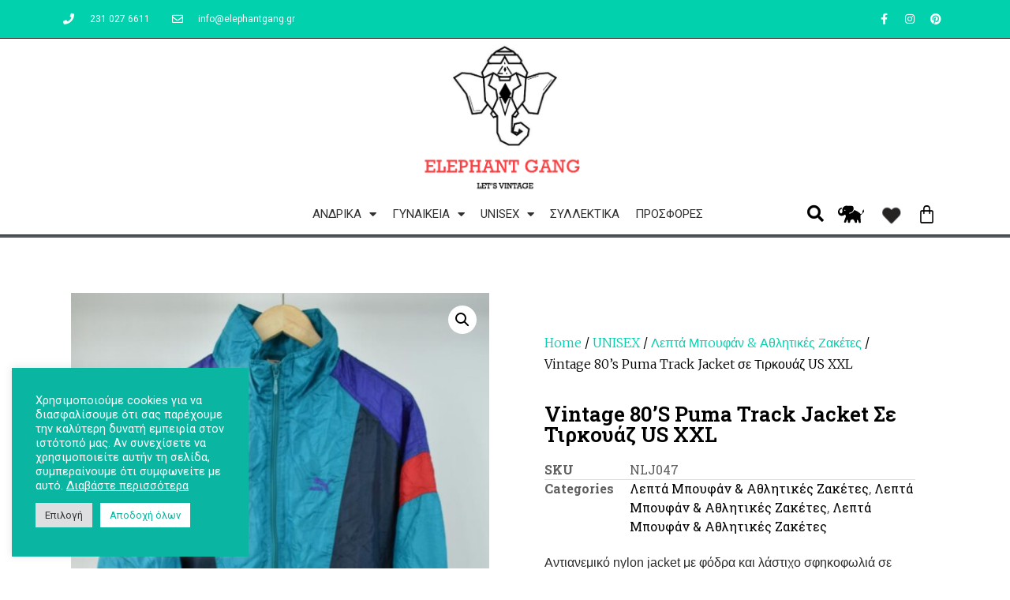

--- FILE ---
content_type: text/html; charset=UTF-8
request_url: https://elephantgang.gr/product/vintage-80s-puma-track-jacket-turquoise-us-xxl/
body_size: 209910
content:
<!doctype html>
<html lang="el">
<head>
	<meta charset="UTF-8">
	    <!-- Google tag (gtag.js) -->
    <script async src="https://www.googletagmanager.com/gtag/js?id=AW-11135225139"></script>
    <script>
        window.dataLayer = window.dataLayer || [];
        function gtag(){dataLayer.push(arguments);}
        gtag('js', new Date());

        gtag('config', 'AW-11135225139');
    </script>
    <!-- Event snippet for Website traffic conversion page
In your html page, add the snippet and call gtag_report_conversion when someone clicks on the chosen link or button. -->
    <script>
        function gtag_report_conversion(url) {
            var callback = function () {
                if (typeof(url) != 'undefined') {
                    window.location = url;
                }
            };
            gtag('event', 'conversion', {
                'send_to': 'AW-11135225139/l0onCMqHsZUYELOa2L0p',
                'event_callback': callback
            });
            return false;
        }
    </script>

    <meta name="viewport" content="width=device-width, initial-scale=1">
	<link rel="profile" href="https://gmpg.org/xfn/11">
					<script>document.documentElement.className = document.documentElement.className + ' yes-js js_active js'</script>
				<meta name='robots' content='index, follow, max-image-preview:large, max-snippet:-1, max-video-preview:-1' />

	<!-- This site is optimized with the Yoast SEO plugin v21.2 - https://yoast.com/wordpress/plugins/seo/ -->
	<title>Vintage 80&#039;s Puma Track Jacket σε Τιρκουάζ US XXL - Elephant Gang</title>
	<meta name="description" content="Αντιανεμικό nylon jacket με φόδρα και λάστιχο σφηκοφωλιά σε μανίκια και μέση -- Χρώμα: Τιρκουάζ - μαύρο - κόκκινο - μωβ -- Νούμερο: US XXL" />
	<link rel="canonical" href="https://elephantgang.gr/product/vintage-80s-puma-track-jacket-turquoise-us-xxl/" />
	<meta property="og:locale" content="el_GR" />
	<meta property="og:type" content="article" />
	<meta property="og:title" content="Vintage 80&#039;s Puma Track Jacket σε Τιρκουάζ US XXL - Elephant Gang" />
	<meta property="og:description" content="Αντιανεμικό nylon jacket με φόδρα και λάστιχο σφηκοφωλιά σε μανίκια και μέση -- Χρώμα: Τιρκουάζ - μαύρο - κόκκινο - μωβ -- Νούμερο: US XXL" />
	<meta property="og:url" content="https://elephantgang.gr/product/vintage-80s-puma-track-jacket-turquoise-us-xxl/" />
	<meta property="og:site_name" content="Elephant Gang" />
	<meta property="article:publisher" content="https://www.facebook.com/elephantgangstore/" />
	<meta property="article:modified_time" content="2023-10-20T15:38:58+00:00" />
	<meta property="og:image" content="https://elephantgang.gr/wp-content/uploads/2023/04/eg-mar23-d-054.jpg" />
	<meta property="og:image:width" content="800" />
	<meta property="og:image:height" content="1200" />
	<meta property="og:image:type" content="image/jpeg" />
	<meta name="twitter:card" content="summary_large_image" />
	<meta name="twitter:label1" content="Εκτιμώμενος χρόνος ανάγνωσης" />
	<meta name="twitter:data1" content="1 λεπτό" />
	<script type="application/ld+json" class="yoast-schema-graph">{"@context":"https://schema.org","@graph":[{"@type":"WebPage","@id":"https://elephantgang.gr/product/vintage-80s-puma-track-jacket-turquoise-us-xxl/","url":"https://elephantgang.gr/product/vintage-80s-puma-track-jacket-turquoise-us-xxl/","name":"Vintage 80's Puma Track Jacket σε Τιρκουάζ US XXL - Elephant Gang","isPartOf":{"@id":"https://elephantgang.gr/#website"},"primaryImageOfPage":{"@id":"https://elephantgang.gr/product/vintage-80s-puma-track-jacket-turquoise-us-xxl/#primaryimage"},"image":{"@id":"https://elephantgang.gr/product/vintage-80s-puma-track-jacket-turquoise-us-xxl/#primaryimage"},"thumbnailUrl":"https://elephantgang.gr/wp-content/uploads/2023/04/eg-mar23-d-054.jpg","datePublished":"2023-04-01T12:11:05+00:00","dateModified":"2023-10-20T15:38:58+00:00","description":"Αντιανεμικό nylon jacket με φόδρα και λάστιχο σφηκοφωλιά σε μανίκια και μέση -- Χρώμα: Τιρκουάζ - μαύρο - κόκκινο - μωβ -- Νούμερο: US XXL","breadcrumb":{"@id":"https://elephantgang.gr/product/vintage-80s-puma-track-jacket-turquoise-us-xxl/#breadcrumb"},"inLanguage":"el","potentialAction":[{"@type":"ReadAction","target":["https://elephantgang.gr/product/vintage-80s-puma-track-jacket-turquoise-us-xxl/"]}]},{"@type":"ImageObject","inLanguage":"el","@id":"https://elephantgang.gr/product/vintage-80s-puma-track-jacket-turquoise-us-xxl/#primaryimage","url":"https://elephantgang.gr/wp-content/uploads/2023/04/eg-mar23-d-054.jpg","contentUrl":"https://elephantgang.gr/wp-content/uploads/2023/04/eg-mar23-d-054.jpg","width":800,"height":1200},{"@type":"BreadcrumbList","@id":"https://elephantgang.gr/product/vintage-80s-puma-track-jacket-turquoise-us-xxl/#breadcrumb","itemListElement":[{"@type":"ListItem","position":1,"name":"Αρχική","item":"https://elephantgang.gr/"},{"@type":"ListItem","position":2,"name":"SHOP","item":"https://elephantgang.gr/shop/"},{"@type":"ListItem","position":3,"name":"Vintage 80&#8217;s Puma Track Jacket σε Τιρκουάζ US XXL"}]},{"@type":"WebSite","@id":"https://elephantgang.gr/#website","url":"https://elephantgang.gr/","name":"Elephant Gang","description":"Thrift Store","publisher":{"@id":"https://elephantgang.gr/#organization"},"alternateName":"O παράδεισος του vintage style","potentialAction":[{"@type":"SearchAction","target":{"@type":"EntryPoint","urlTemplate":"https://elephantgang.gr/?s={search_term_string}"},"query-input":"required name=search_term_string"}],"inLanguage":"el"},{"@type":"Organization","@id":"https://elephantgang.gr/#organization","name":"Elephant Gang","alternateName":"Vintage store","url":"https://elephantgang.gr/","logo":{"@type":"ImageObject","inLanguage":"el","@id":"https://elephantgang.gr/#/schema/logo/image/","url":"https://elephantgang.gr/wp-content/uploads/2022/12/elephant-01.png","contentUrl":"https://elephantgang.gr/wp-content/uploads/2022/12/elephant-01.png","width":160,"height":217,"caption":"Elephant Gang"},"image":{"@id":"https://elephantgang.gr/#/schema/logo/image/"},"sameAs":["https://www.facebook.com/elephantgangstore/","https://www.instagram.com/elephantgangstore/","https://gr.pinterest.com/kastanaalex/"]}]}</script>
	<!-- / Yoast SEO plugin. -->


<script type='application/javascript'>console.log('PixelYourSite Free version 9.4.5.1');</script>
<link rel='dns-prefetch' href='//use.fontawesome.com' />
<link rel="alternate" type="application/rss+xml" title="Ροή RSS &raquo; Elephant Gang" href="https://elephantgang.gr/feed/" />
<link rel="alternate" type="application/rss+xml" title="Ροή Σχολίων &raquo; Elephant Gang" href="https://elephantgang.gr/comments/feed/" />
<link rel="alternate" title="oEmbed (JSON)" type="application/json+oembed" href="https://elephantgang.gr/wp-json/oembed/1.0/embed?url=https%3A%2F%2Felephantgang.gr%2Fproduct%2Fvintage-80s-puma-track-jacket-turquoise-us-xxl%2F" />
<link rel="alternate" title="oEmbed (XML)" type="text/xml+oembed" href="https://elephantgang.gr/wp-json/oembed/1.0/embed?url=https%3A%2F%2Felephantgang.gr%2Fproduct%2Fvintage-80s-puma-track-jacket-turquoise-us-xxl%2F&#038;format=xml" />
<style id='wp-img-auto-sizes-contain-inline-css'>
img:is([sizes=auto i],[sizes^="auto," i]){contain-intrinsic-size:3000px 1500px}
/*# sourceURL=wp-img-auto-sizes-contain-inline-css */
</style>
<style id='wp-emoji-styles-inline-css'>

	img.wp-smiley, img.emoji {
		display: inline !important;
		border: none !important;
		box-shadow: none !important;
		height: 1em !important;
		width: 1em !important;
		margin: 0 0.07em !important;
		vertical-align: -0.1em !important;
		background: none !important;
		padding: 0 !important;
	}
/*# sourceURL=wp-emoji-styles-inline-css */
</style>
<link rel='stylesheet' id='wp-block-library-css' href='https://elephantgang.gr/wp-includes/css/dist/block-library/style.min.css?ver=6.9' media='all' />
<style id='global-styles-inline-css'>
:root{--wp--preset--aspect-ratio--square: 1;--wp--preset--aspect-ratio--4-3: 4/3;--wp--preset--aspect-ratio--3-4: 3/4;--wp--preset--aspect-ratio--3-2: 3/2;--wp--preset--aspect-ratio--2-3: 2/3;--wp--preset--aspect-ratio--16-9: 16/9;--wp--preset--aspect-ratio--9-16: 9/16;--wp--preset--color--black: #000000;--wp--preset--color--cyan-bluish-gray: #abb8c3;--wp--preset--color--white: #ffffff;--wp--preset--color--pale-pink: #f78da7;--wp--preset--color--vivid-red: #cf2e2e;--wp--preset--color--luminous-vivid-orange: #ff6900;--wp--preset--color--luminous-vivid-amber: #fcb900;--wp--preset--color--light-green-cyan: #7bdcb5;--wp--preset--color--vivid-green-cyan: #00d084;--wp--preset--color--pale-cyan-blue: #8ed1fc;--wp--preset--color--vivid-cyan-blue: #0693e3;--wp--preset--color--vivid-purple: #9b51e0;--wp--preset--gradient--vivid-cyan-blue-to-vivid-purple: linear-gradient(135deg,rgb(6,147,227) 0%,rgb(155,81,224) 100%);--wp--preset--gradient--light-green-cyan-to-vivid-green-cyan: linear-gradient(135deg,rgb(122,220,180) 0%,rgb(0,208,130) 100%);--wp--preset--gradient--luminous-vivid-amber-to-luminous-vivid-orange: linear-gradient(135deg,rgb(252,185,0) 0%,rgb(255,105,0) 100%);--wp--preset--gradient--luminous-vivid-orange-to-vivid-red: linear-gradient(135deg,rgb(255,105,0) 0%,rgb(207,46,46) 100%);--wp--preset--gradient--very-light-gray-to-cyan-bluish-gray: linear-gradient(135deg,rgb(238,238,238) 0%,rgb(169,184,195) 100%);--wp--preset--gradient--cool-to-warm-spectrum: linear-gradient(135deg,rgb(74,234,220) 0%,rgb(151,120,209) 20%,rgb(207,42,186) 40%,rgb(238,44,130) 60%,rgb(251,105,98) 80%,rgb(254,248,76) 100%);--wp--preset--gradient--blush-light-purple: linear-gradient(135deg,rgb(255,206,236) 0%,rgb(152,150,240) 100%);--wp--preset--gradient--blush-bordeaux: linear-gradient(135deg,rgb(254,205,165) 0%,rgb(254,45,45) 50%,rgb(107,0,62) 100%);--wp--preset--gradient--luminous-dusk: linear-gradient(135deg,rgb(255,203,112) 0%,rgb(199,81,192) 50%,rgb(65,88,208) 100%);--wp--preset--gradient--pale-ocean: linear-gradient(135deg,rgb(255,245,203) 0%,rgb(182,227,212) 50%,rgb(51,167,181) 100%);--wp--preset--gradient--electric-grass: linear-gradient(135deg,rgb(202,248,128) 0%,rgb(113,206,126) 100%);--wp--preset--gradient--midnight: linear-gradient(135deg,rgb(2,3,129) 0%,rgb(40,116,252) 100%);--wp--preset--font-size--small: 13px;--wp--preset--font-size--medium: 20px;--wp--preset--font-size--large: 36px;--wp--preset--font-size--x-large: 42px;--wp--preset--spacing--20: 0.44rem;--wp--preset--spacing--30: 0.67rem;--wp--preset--spacing--40: 1rem;--wp--preset--spacing--50: 1.5rem;--wp--preset--spacing--60: 2.25rem;--wp--preset--spacing--70: 3.38rem;--wp--preset--spacing--80: 5.06rem;--wp--preset--shadow--natural: 6px 6px 9px rgba(0, 0, 0, 0.2);--wp--preset--shadow--deep: 12px 12px 50px rgba(0, 0, 0, 0.4);--wp--preset--shadow--sharp: 6px 6px 0px rgba(0, 0, 0, 0.2);--wp--preset--shadow--outlined: 6px 6px 0px -3px rgb(255, 255, 255), 6px 6px rgb(0, 0, 0);--wp--preset--shadow--crisp: 6px 6px 0px rgb(0, 0, 0);}:where(.is-layout-flex){gap: 0.5em;}:where(.is-layout-grid){gap: 0.5em;}body .is-layout-flex{display: flex;}.is-layout-flex{flex-wrap: wrap;align-items: center;}.is-layout-flex > :is(*, div){margin: 0;}body .is-layout-grid{display: grid;}.is-layout-grid > :is(*, div){margin: 0;}:where(.wp-block-columns.is-layout-flex){gap: 2em;}:where(.wp-block-columns.is-layout-grid){gap: 2em;}:where(.wp-block-post-template.is-layout-flex){gap: 1.25em;}:where(.wp-block-post-template.is-layout-grid){gap: 1.25em;}.has-black-color{color: var(--wp--preset--color--black) !important;}.has-cyan-bluish-gray-color{color: var(--wp--preset--color--cyan-bluish-gray) !important;}.has-white-color{color: var(--wp--preset--color--white) !important;}.has-pale-pink-color{color: var(--wp--preset--color--pale-pink) !important;}.has-vivid-red-color{color: var(--wp--preset--color--vivid-red) !important;}.has-luminous-vivid-orange-color{color: var(--wp--preset--color--luminous-vivid-orange) !important;}.has-luminous-vivid-amber-color{color: var(--wp--preset--color--luminous-vivid-amber) !important;}.has-light-green-cyan-color{color: var(--wp--preset--color--light-green-cyan) !important;}.has-vivid-green-cyan-color{color: var(--wp--preset--color--vivid-green-cyan) !important;}.has-pale-cyan-blue-color{color: var(--wp--preset--color--pale-cyan-blue) !important;}.has-vivid-cyan-blue-color{color: var(--wp--preset--color--vivid-cyan-blue) !important;}.has-vivid-purple-color{color: var(--wp--preset--color--vivid-purple) !important;}.has-black-background-color{background-color: var(--wp--preset--color--black) !important;}.has-cyan-bluish-gray-background-color{background-color: var(--wp--preset--color--cyan-bluish-gray) !important;}.has-white-background-color{background-color: var(--wp--preset--color--white) !important;}.has-pale-pink-background-color{background-color: var(--wp--preset--color--pale-pink) !important;}.has-vivid-red-background-color{background-color: var(--wp--preset--color--vivid-red) !important;}.has-luminous-vivid-orange-background-color{background-color: var(--wp--preset--color--luminous-vivid-orange) !important;}.has-luminous-vivid-amber-background-color{background-color: var(--wp--preset--color--luminous-vivid-amber) !important;}.has-light-green-cyan-background-color{background-color: var(--wp--preset--color--light-green-cyan) !important;}.has-vivid-green-cyan-background-color{background-color: var(--wp--preset--color--vivid-green-cyan) !important;}.has-pale-cyan-blue-background-color{background-color: var(--wp--preset--color--pale-cyan-blue) !important;}.has-vivid-cyan-blue-background-color{background-color: var(--wp--preset--color--vivid-cyan-blue) !important;}.has-vivid-purple-background-color{background-color: var(--wp--preset--color--vivid-purple) !important;}.has-black-border-color{border-color: var(--wp--preset--color--black) !important;}.has-cyan-bluish-gray-border-color{border-color: var(--wp--preset--color--cyan-bluish-gray) !important;}.has-white-border-color{border-color: var(--wp--preset--color--white) !important;}.has-pale-pink-border-color{border-color: var(--wp--preset--color--pale-pink) !important;}.has-vivid-red-border-color{border-color: var(--wp--preset--color--vivid-red) !important;}.has-luminous-vivid-orange-border-color{border-color: var(--wp--preset--color--luminous-vivid-orange) !important;}.has-luminous-vivid-amber-border-color{border-color: var(--wp--preset--color--luminous-vivid-amber) !important;}.has-light-green-cyan-border-color{border-color: var(--wp--preset--color--light-green-cyan) !important;}.has-vivid-green-cyan-border-color{border-color: var(--wp--preset--color--vivid-green-cyan) !important;}.has-pale-cyan-blue-border-color{border-color: var(--wp--preset--color--pale-cyan-blue) !important;}.has-vivid-cyan-blue-border-color{border-color: var(--wp--preset--color--vivid-cyan-blue) !important;}.has-vivid-purple-border-color{border-color: var(--wp--preset--color--vivid-purple) !important;}.has-vivid-cyan-blue-to-vivid-purple-gradient-background{background: var(--wp--preset--gradient--vivid-cyan-blue-to-vivid-purple) !important;}.has-light-green-cyan-to-vivid-green-cyan-gradient-background{background: var(--wp--preset--gradient--light-green-cyan-to-vivid-green-cyan) !important;}.has-luminous-vivid-amber-to-luminous-vivid-orange-gradient-background{background: var(--wp--preset--gradient--luminous-vivid-amber-to-luminous-vivid-orange) !important;}.has-luminous-vivid-orange-to-vivid-red-gradient-background{background: var(--wp--preset--gradient--luminous-vivid-orange-to-vivid-red) !important;}.has-very-light-gray-to-cyan-bluish-gray-gradient-background{background: var(--wp--preset--gradient--very-light-gray-to-cyan-bluish-gray) !important;}.has-cool-to-warm-spectrum-gradient-background{background: var(--wp--preset--gradient--cool-to-warm-spectrum) !important;}.has-blush-light-purple-gradient-background{background: var(--wp--preset--gradient--blush-light-purple) !important;}.has-blush-bordeaux-gradient-background{background: var(--wp--preset--gradient--blush-bordeaux) !important;}.has-luminous-dusk-gradient-background{background: var(--wp--preset--gradient--luminous-dusk) !important;}.has-pale-ocean-gradient-background{background: var(--wp--preset--gradient--pale-ocean) !important;}.has-electric-grass-gradient-background{background: var(--wp--preset--gradient--electric-grass) !important;}.has-midnight-gradient-background{background: var(--wp--preset--gradient--midnight) !important;}.has-small-font-size{font-size: var(--wp--preset--font-size--small) !important;}.has-medium-font-size{font-size: var(--wp--preset--font-size--medium) !important;}.has-large-font-size{font-size: var(--wp--preset--font-size--large) !important;}.has-x-large-font-size{font-size: var(--wp--preset--font-size--x-large) !important;}
/*# sourceURL=global-styles-inline-css */
</style>

<style id='classic-theme-styles-inline-css'>
/*! This file is auto-generated */
.wp-block-button__link{color:#fff;background-color:#32373c;border-radius:9999px;box-shadow:none;text-decoration:none;padding:calc(.667em + 2px) calc(1.333em + 2px);font-size:1.125em}.wp-block-file__button{background:#32373c;color:#fff;text-decoration:none}
/*# sourceURL=/wp-includes/css/classic-themes.min.css */
</style>
<link rel='stylesheet' id='cookie-law-info-css' href='https://elephantgang.gr/wp-content/plugins/cookie-law-info/legacy/public/css/cookie-law-info-public.css?ver=3.1.4' media='all' />
<link rel='stylesheet' id='cookie-law-info-gdpr-css' href='https://elephantgang.gr/wp-content/plugins/cookie-law-info/legacy/public/css/cookie-law-info-gdpr.css?ver=3.1.4' media='all' />
<link rel='stylesheet' id='tp-product-image-flipper-for-woocommerce-css' href='https://elephantgang.gr/wp-content/plugins/tp-product-image-flipper-for-woocommerce/css/tp-product-image-flipper-for-woocommerce.css?ver=6.9' media='all' />
<link rel='stylesheet' id='photoswipe-css' href='https://elephantgang.gr/wp-content/plugins/woocommerce/assets/css/photoswipe/photoswipe.min.css?ver=8.1.3' media='all' />
<link rel='stylesheet' id='photoswipe-default-skin-css' href='https://elephantgang.gr/wp-content/plugins/woocommerce/assets/css/photoswipe/default-skin/default-skin.min.css?ver=8.1.3' media='all' />
<link rel='stylesheet' id='woocommerce-layout-css' href='https://elephantgang.gr/wp-content/plugins/woocommerce/assets/css/woocommerce-layout.css?ver=8.1.3' media='all' />
<link rel='stylesheet' id='woocommerce-smallscreen-css' href='https://elephantgang.gr/wp-content/plugins/woocommerce/assets/css/woocommerce-smallscreen.css?ver=8.1.3' media='only screen and (max-width: 768px)' />
<link rel='stylesheet' id='woocommerce-general-css' href='https://elephantgang.gr/wp-content/plugins/woocommerce/assets/css/woocommerce.css?ver=8.1.3' media='all' />
<style id='woocommerce-inline-inline-css'>
.woocommerce form .form-row .required { visibility: visible; }
/*# sourceURL=woocommerce-inline-inline-css */
</style>
<link rel='stylesheet' id='jquery-selectBox-css' href='https://elephantgang.gr/wp-content/plugins/yith-woocommerce-wishlist/assets/css/jquery.selectBox.css?ver=1.2.0' media='all' />
<link rel='stylesheet' id='yith-wcwl-font-awesome-css' href='https://elephantgang.gr/wp-content/plugins/yith-woocommerce-wishlist/assets/css/font-awesome.css?ver=4.7.0' media='all' />
<link rel='stylesheet' id='woocommerce_prettyPhoto_css-css' href='//elephantgang.gr/wp-content/plugins/woocommerce/assets/css/prettyPhoto.css?ver=3.1.6' media='all' />
<link rel='stylesheet' id='yith-wcwl-main-css' href='https://elephantgang.gr/wp-content/plugins/yith-woocommerce-wishlist/assets/css/style.css?ver=3.25.0' media='all' />
<link rel='stylesheet' id='hello-elementor-css' href='https://elephantgang.gr/wp-content/themes/hello-elementor/style.min.css?ver=2.8.1' media='all' />
<link rel='stylesheet' id='hello-elementor-theme-style-css' href='https://elephantgang.gr/wp-content/themes/hello-elementor/theme.min.css?ver=2.8.1' media='all' />
<link rel='stylesheet' id='elementor-frontend-css' href='https://elephantgang.gr/wp-content/plugins/elementor/assets/css/frontend-lite.min.css?ver=3.16.3' media='all' />
<link rel='stylesheet' id='elementor-post-2566-css' href='https://elephantgang.gr/wp-content/uploads/elementor/css/post-2566.css?ver=1695199857' media='all' />
<link rel='stylesheet' id='elementor-lazyload-css' href='https://elephantgang.gr/wp-content/plugins/elementor/assets/css/modules/lazyload/frontend.min.css?ver=3.16.3' media='all' />
<link rel='stylesheet' id='elementor-icons-css' href='https://elephantgang.gr/wp-content/plugins/elementor/assets/lib/eicons/css/elementor-icons.min.css?ver=5.23.0' media='all' />
<link rel='stylesheet' id='swiper-css' href='https://elephantgang.gr/wp-content/plugins/elementor/assets/lib/swiper/css/swiper.min.css?ver=5.3.6' media='all' />
<link rel='stylesheet' id='elementor-pro-css' href='https://elephantgang.gr/wp-content/plugins/elementor-pro/assets/css/frontend-lite.min.css?ver=3.16.1' media='all' />
<link rel='stylesheet' id='elementor-global-css' href='https://elephantgang.gr/wp-content/uploads/elementor/css/global.css?ver=1695199857' media='all' />
<link rel='stylesheet' id='elementor-post-7598-css' href='https://elephantgang.gr/wp-content/uploads/elementor/css/post-7598.css?ver=1715683729' media='all' />
<link rel='stylesheet' id='elementor-post-2686-css' href='https://elephantgang.gr/wp-content/uploads/elementor/css/post-2686.css?ver=1695199858' media='all' />
<link rel='stylesheet' id='elementor-post-2927-css' href='https://elephantgang.gr/wp-content/uploads/elementor/css/post-2927.css?ver=1695818675' media='all' />
<link rel='stylesheet' id='font-awesome-official-css' href='https://use.fontawesome.com/releases/v5.15.4/css/all.css' media='all' integrity="sha384-DyZ88mC6Up2uqS4h/KRgHuoeGwBcD4Ng9SiP4dIRy0EXTlnuz47vAwmeGwVChigm" crossorigin="anonymous" />
<link rel='stylesheet' id='font-awesome-official-v4shim-css' href='https://use.fontawesome.com/releases/v5.15.4/css/v4-shims.css' media='all' integrity="sha384-Vq76wejb3QJM4nDatBa5rUOve+9gkegsjCebvV/9fvXlGWo4HCMR4cJZjjcF6Viv" crossorigin="anonymous" />
<style id='font-awesome-official-v4shim-inline-css'>
@font-face {
font-family: "FontAwesome";
font-display: block;
src: url("https://use.fontawesome.com/releases/v5.15.4/webfonts/fa-brands-400.eot"),
		url("https://use.fontawesome.com/releases/v5.15.4/webfonts/fa-brands-400.eot?#iefix") format("embedded-opentype"),
		url("https://use.fontawesome.com/releases/v5.15.4/webfonts/fa-brands-400.woff2") format("woff2"),
		url("https://use.fontawesome.com/releases/v5.15.4/webfonts/fa-brands-400.woff") format("woff"),
		url("https://use.fontawesome.com/releases/v5.15.4/webfonts/fa-brands-400.ttf") format("truetype"),
		url("https://use.fontawesome.com/releases/v5.15.4/webfonts/fa-brands-400.svg#fontawesome") format("svg");
}

@font-face {
font-family: "FontAwesome";
font-display: block;
src: url("https://use.fontawesome.com/releases/v5.15.4/webfonts/fa-solid-900.eot"),
		url("https://use.fontawesome.com/releases/v5.15.4/webfonts/fa-solid-900.eot?#iefix") format("embedded-opentype"),
		url("https://use.fontawesome.com/releases/v5.15.4/webfonts/fa-solid-900.woff2") format("woff2"),
		url("https://use.fontawesome.com/releases/v5.15.4/webfonts/fa-solid-900.woff") format("woff"),
		url("https://use.fontawesome.com/releases/v5.15.4/webfonts/fa-solid-900.ttf") format("truetype"),
		url("https://use.fontawesome.com/releases/v5.15.4/webfonts/fa-solid-900.svg#fontawesome") format("svg");
}

@font-face {
font-family: "FontAwesome";
font-display: block;
src: url("https://use.fontawesome.com/releases/v5.15.4/webfonts/fa-regular-400.eot"),
		url("https://use.fontawesome.com/releases/v5.15.4/webfonts/fa-regular-400.eot?#iefix") format("embedded-opentype"),
		url("https://use.fontawesome.com/releases/v5.15.4/webfonts/fa-regular-400.woff2") format("woff2"),
		url("https://use.fontawesome.com/releases/v5.15.4/webfonts/fa-regular-400.woff") format("woff"),
		url("https://use.fontawesome.com/releases/v5.15.4/webfonts/fa-regular-400.ttf") format("truetype"),
		url("https://use.fontawesome.com/releases/v5.15.4/webfonts/fa-regular-400.svg#fontawesome") format("svg");
unicode-range: U+F004-F005,U+F007,U+F017,U+F022,U+F024,U+F02E,U+F03E,U+F044,U+F057-F059,U+F06E,U+F070,U+F075,U+F07B-F07C,U+F080,U+F086,U+F089,U+F094,U+F09D,U+F0A0,U+F0A4-F0A7,U+F0C5,U+F0C7-F0C8,U+F0E0,U+F0EB,U+F0F3,U+F0F8,U+F0FE,U+F111,U+F118-F11A,U+F11C,U+F133,U+F144,U+F146,U+F14A,U+F14D-F14E,U+F150-F152,U+F15B-F15C,U+F164-F165,U+F185-F186,U+F191-F192,U+F1AD,U+F1C1-F1C9,U+F1CD,U+F1D8,U+F1E3,U+F1EA,U+F1F6,U+F1F9,U+F20A,U+F247-F249,U+F24D,U+F254-F25B,U+F25D,U+F267,U+F271-F274,U+F279,U+F28B,U+F28D,U+F2B5-F2B6,U+F2B9,U+F2BB,U+F2BD,U+F2C1-F2C2,U+F2D0,U+F2D2,U+F2DC,U+F2ED,U+F328,U+F358-F35B,U+F3A5,U+F3D1,U+F410,U+F4AD;
}
/*# sourceURL=font-awesome-official-v4shim-inline-css */
</style>
<link rel='stylesheet' id='google-fonts-1-css' href='https://fonts.googleapis.com/css?family=Roboto%3A100%2C100italic%2C200%2C200italic%2C300%2C300italic%2C400%2C400italic%2C500%2C500italic%2C600%2C600italic%2C700%2C700italic%2C800%2C800italic%2C900%2C900italic%7CRoboto+Slab%3A100%2C100italic%2C200%2C200italic%2C300%2C300italic%2C400%2C400italic%2C500%2C500italic%2C600%2C600italic%2C700%2C700italic%2C800%2C800italic%2C900%2C900italic%7CMerriweather%3A100%2C100italic%2C200%2C200italic%2C300%2C300italic%2C400%2C400italic%2C500%2C500italic%2C600%2C600italic%2C700%2C700italic%2C800%2C800italic%2C900%2C900italic%7CRoboto+Condensed%3A100%2C100italic%2C200%2C200italic%2C300%2C300italic%2C400%2C400italic%2C500%2C500italic%2C600%2C600italic%2C700%2C700italic%2C800%2C800italic%2C900%2C900italic%7CArchivo+Narrow%3A100%2C100italic%2C200%2C200italic%2C300%2C300italic%2C400%2C400italic%2C500%2C500italic%2C600%2C600italic%2C700%2C700italic%2C800%2C800italic%2C900%2C900italic&#038;display=swap&#038;subset=greek&#038;ver=6.9' media='all' />
<link rel='stylesheet' id='elementor-icons-shared-0-css' href='https://elephantgang.gr/wp-content/plugins/elementor/assets/lib/font-awesome/css/fontawesome.min.css?ver=5.15.3' media='all' />
<link rel='stylesheet' id='elementor-icons-fa-solid-css' href='https://elephantgang.gr/wp-content/plugins/elementor/assets/lib/font-awesome/css/solid.min.css?ver=5.15.3' media='all' />
<link rel='stylesheet' id='elementor-icons-fa-regular-css' href='https://elephantgang.gr/wp-content/plugins/elementor/assets/lib/font-awesome/css/regular.min.css?ver=5.15.3' media='all' />
<link rel='stylesheet' id='elementor-icons-fa-brands-css' href='https://elephantgang.gr/wp-content/plugins/elementor/assets/lib/font-awesome/css/brands.min.css?ver=5.15.3' media='all' />
<link rel="preconnect" href="https://fonts.gstatic.com/" crossorigin><script src="https://elephantgang.gr/wp-includes/js/jquery/jquery.min.js?ver=3.7.1" id="jquery-core-js"></script>
<script src="https://elephantgang.gr/wp-includes/js/jquery/jquery-migrate.min.js?ver=3.4.1" id="jquery-migrate-js"></script>
<script id="cookie-law-info-js-extra">
var Cli_Data = {"nn_cookie_ids":[],"cookielist":[],"non_necessary_cookies":[],"ccpaEnabled":"","ccpaRegionBased":"","ccpaBarEnabled":"","strictlyEnabled":["necessary","obligatoire"],"ccpaType":"gdpr","js_blocking":"1","custom_integration":"","triggerDomRefresh":"","secure_cookies":""};
var cli_cookiebar_settings = {"animate_speed_hide":"500","animate_speed_show":"500","background":"#0ab6a2","border":"#b1a6a6c2","border_on":"","button_1_button_colour":"#ffffff","button_1_button_hover":"#cccccc","button_1_link_colour":"#0ab6a2","button_1_as_button":"1","button_1_new_win":"","button_2_button_colour":"#333","button_2_button_hover":"#292929","button_2_link_colour":"#ffffff","button_2_as_button":"","button_2_hidebar":"","button_3_button_colour":"#dedfe0","button_3_button_hover":"#b2b2b3","button_3_link_colour":"#333333","button_3_as_button":"1","button_3_new_win":"","button_4_button_colour":"#dedfe0","button_4_button_hover":"#b2b2b3","button_4_link_colour":"#333333","button_4_as_button":"1","button_7_button_colour":"#ffffff","button_7_button_hover":"#cccccc","button_7_link_colour":"#0ab6a2","button_7_as_button":"1","button_7_new_win":"","font_family":"inherit","header_fix":"","notify_animate_hide":"1","notify_animate_show":"","notify_div_id":"#cookie-law-info-bar","notify_position_horizontal":"right","notify_position_vertical":"bottom","scroll_close":"","scroll_close_reload":"","accept_close_reload":"","reject_close_reload":"","showagain_tab":"","showagain_background":"#fff","showagain_border":"#000","showagain_div_id":"#cookie-law-info-again","showagain_x_position":"100px","text":"#ffffff","show_once_yn":"","show_once":"10000","logging_on":"","as_popup":"","popup_overlay":"1","bar_heading_text":"","cookie_bar_as":"widget","popup_showagain_position":"bottom-right","widget_position":"left"};
var log_object = {"ajax_url":"https://elephantgang.gr/wp-admin/admin-ajax.php"};
//# sourceURL=cookie-law-info-js-extra
</script>
<script src="https://elephantgang.gr/wp-content/plugins/cookie-law-info/legacy/public/js/cookie-law-info-public.js?ver=3.1.4" id="cookie-law-info-js"></script>
<script src="https://elephantgang.gr/wp-content/plugins/pixelyoursite/dist/scripts/jquery.bind-first-0.2.3.min.js?ver=6.9" id="jquery-bind-first-js"></script>
<script src="https://elephantgang.gr/wp-content/plugins/pixelyoursite/dist/scripts/js.cookie-2.1.3.min.js?ver=2.1.3" id="js-cookie-pys-js"></script>
<script id="pys-js-extra">
var pysOptions = {"staticEvents":{"ga":{"woo_view_content":[{"delay":0,"type":"static","name":"view_item","trackingIds":["G-EWH4C3S5SM"],"params":{"event_category":"ecommerce","non_interaction":true,"items":[{"id":"6748","name":"Vintage 80's Puma Track Jacket \u03c3\u03b5 \u03a4\u03b9\u03c1\u03ba\u03bf\u03c5\u03ac\u03b6 US XXL","quantity":1,"price":35,"item_category":"\u039b\u03b5\u03c0\u03c4\u03ac \u039c\u03c0o\u03c5\u03c6\u03ac\u03bd & \u0391\u03b8\u03bb\u03b7\u03c4\u03b9\u03ba\u03ad\u03c2 \u0396\u03b1\u03ba\u03ad\u03c4\u03b5\u03c2","item_category2":"\u039b\u03b5\u03c0\u03c4\u03ac \u039c\u03c0\u03bf\u03c5\u03c6\u03ac\u03bd & \u0391\u03b8\u03bb\u03b7\u03c4\u03b9\u03ba\u03ad\u03c2 \u0396\u03b1\u03ba\u03ad\u03c4\u03b5\u03c2","item_category3":"\u039b\u03b5\u03c0\u03c4\u03ac \u039c\u03c0\u03bf\u03c5\u03c6\u03ac\u03bd & \u0391\u03b8\u03bb\u03b7\u03c4\u03b9\u03ba\u03ad\u03c2 \u0396\u03b1\u03ba\u03ad\u03c4\u03b5\u03c2"}],"page_title":"Vintage 80's Puma Track Jacket \u03c3\u03b5 \u03a4\u03b9\u03c1\u03ba\u03bf\u03c5\u03ac\u03b6 US XXL","post_type":"product","post_id":6748,"plugin":"PixelYourSite","user_role":"guest","event_url":"elephantgang.gr/product/vintage-80s-puma-track-jacket-turquoise-us-xxl/"},"e_id":"woo_view_content","ids":[],"hasTimeWindow":false,"timeWindow":0,"pixelIds":[],"eventID":"","woo_order":"","edd_order":""}]}},"dynamicEvents":[],"triggerEvents":[],"triggerEventTypes":[],"ga":{"trackingIds":["G-EWH4C3S5SM"],"enhanceLinkAttr":false,"anonimizeIP":false,"commentEventEnabled":true,"commentEventNonInteractive":false,"downloadEnabled":true,"downloadEventNonInteractive":false,"formEventEnabled":true,"crossDomainEnabled":false,"crossDomainAcceptIncoming":false,"crossDomainDomains":[],"isDebugEnabled":[false],"disableAdvertisingFeatures":false,"disableAdvertisingPersonalization":false,"wooVariableAsSimple":false},"debug":"","siteUrl":"https://elephantgang.gr","ajaxUrl":"https://elephantgang.gr/wp-admin/admin-ajax.php","ajax_event":"7202952086","enable_remove_download_url_param":"1","cookie_duration":"7","last_visit_duration":"60","enable_success_send_form":"","ajaxForServerEvent":"1","gdpr":{"ajax_enabled":true,"all_disabled_by_api":true,"facebook_disabled_by_api":false,"analytics_disabled_by_api":false,"google_ads_disabled_by_api":false,"pinterest_disabled_by_api":false,"bing_disabled_by_api":false,"externalID_disabled_by_api":false,"facebook_prior_consent_enabled":true,"analytics_prior_consent_enabled":true,"google_ads_prior_consent_enabled":null,"pinterest_prior_consent_enabled":true,"bing_prior_consent_enabled":true,"cookiebot_integration_enabled":false,"cookiebot_facebook_consent_category":"marketing","cookiebot_analytics_consent_category":"statistics","cookiebot_tiktok_consent_category":"marketing","cookiebot_google_ads_consent_category":null,"cookiebot_pinterest_consent_category":"marketing","cookiebot_bing_consent_category":"marketing","consent_magic_integration_enabled":false,"real_cookie_banner_integration_enabled":false,"cookie_notice_integration_enabled":false,"cookie_law_info_integration_enabled":true},"cookie":{"disabled_all_cookie":false,"disabled_advanced_form_data_cookie":false,"disabled_landing_page_cookie":false,"disabled_first_visit_cookie":false,"disabled_trafficsource_cookie":false,"disabled_utmTerms_cookie":false,"disabled_utmId_cookie":false},"woo":{"enabled":true,"enabled_save_data_to_orders":true,"addToCartOnButtonEnabled":true,"addToCartOnButtonValueEnabled":true,"addToCartOnButtonValueOption":"price","singleProductId":6748,"removeFromCartSelector":"form.woocommerce-cart-form .remove","addToCartCatchMethod":"add_cart_hook","is_order_received_page":false,"containOrderId":false},"edd":{"enabled":false}};
//# sourceURL=pys-js-extra
</script>
<script src="https://elephantgang.gr/wp-content/plugins/pixelyoursite/dist/scripts/public.js?ver=9.4.5.1" id="pys-js"></script>
<link rel="https://api.w.org/" href="https://elephantgang.gr/wp-json/" /><link rel="alternate" title="JSON" type="application/json" href="https://elephantgang.gr/wp-json/wp/v2/product/6748" /><link rel="EditURI" type="application/rsd+xml" title="RSD" href="https://elephantgang.gr/xmlrpc.php?rsd" />
<meta name="generator" content="WordPress 6.9" />
<meta name="generator" content="WooCommerce 8.1.3" />
<link rel='shortlink' href='https://elephantgang.gr/?p=6748' />
<meta name="facebook-domain-verification" content="41vwz7zggl6vgdn28lcwqr2v1jcoyw" /><meta name="description" content="Αντιανεμικό nylon jacket με φόδρα και λάστιχο σφηκοφωλιά σε μανίκια και μέση

Χρώμα: Τιρκουάζ - μαύρο - κόκκινο - μωβ

Νούμερο: US XXL

Εξωτερικά 100% Polyamide, Εσωτερικά 65% Polyester 35% Cotton">
	<noscript><style>.woocommerce-product-gallery{ opacity: 1 !important; }</style></noscript>
	<meta name="generator" content="Elementor 3.16.3; features: e_dom_optimization, e_optimized_css_loading, additional_custom_breakpoints; settings: css_print_method-external, google_font-enabled, font_display-swap">
			<script  type="text/javascript">
				!function(f,b,e,v,n,t,s){if(f.fbq)return;n=f.fbq=function(){n.callMethod?
					n.callMethod.apply(n,arguments):n.queue.push(arguments)};if(!f._fbq)f._fbq=n;
					n.push=n;n.loaded=!0;n.version='2.0';n.queue=[];t=b.createElement(e);t.async=!0;
					t.src=v;s=b.getElementsByTagName(e)[0];s.parentNode.insertBefore(t,s)}(window,
					document,'script','https://connect.facebook.net/en_US/fbevents.js');
			</script>
			<!-- WooCommerce Facebook Integration Begin -->
			<script  type="text/javascript">

				fbq('init', '3575651042719800', {}, {
    "agent": "woocommerce-8.1.3-3.0.33"
});

				fbq( 'track', 'PageView', {
    "source": "woocommerce",
    "version": "8.1.3",
    "pluginVersion": "3.0.33"
} );

				document.addEventListener( 'DOMContentLoaded', function() {
					jQuery && jQuery( function( $ ) {
						// Insert placeholder for events injected when a product is added to the cart through AJAX.
						$( document.body ).append( '<div class=\"wc-facebook-pixel-event-placeholder\"></div>' );
					} );
				}, false );

			</script>
			<!-- WooCommerce Facebook Integration End -->
			<link rel="icon" href="https://elephantgang.gr/wp-content/uploads/2021/01/cropped-favicon-01-32x32.png" sizes="32x32" />
<link rel="icon" href="https://elephantgang.gr/wp-content/uploads/2021/01/cropped-favicon-01-192x192.png" sizes="192x192" />
<link rel="apple-touch-icon" href="https://elephantgang.gr/wp-content/uploads/2021/01/cropped-favicon-01-180x180.png" />
<meta name="msapplication-TileImage" content="https://elephantgang.gr/wp-content/uploads/2021/01/cropped-favicon-01-270x270.png" />
		<style id="wp-custom-css">
			#subscribe {
    width: 238px !important;
    height: 50px !important;
    background: url(https://elephantgang.gr/wp-content/uploads/2022/12/subscribe.png) !important;
    color: #fff !important;
    border: none !important;
    cursor: pointer !important;
}


.elementor-share-buttons--skin-minimal.elementor-share-buttons--shape-circle .elementor-share-btn__icon {
    background-color: #fff !important;
    color: #000 !important;
}


.woocommerce div.product.elementor ul.tabs li a {
    display: none !important;
}

.woocommerce .elementor-2927 .elementor-element.elementor-element-30bfe9ba .woocommerce-tabs .woocommerce-Tabs-panel, .woocommerce .elementor-2927 .elementor-element.elementor-element-30bfe9ba .woocommerce-tabs ul.wc-tabs li.active {
    background-color: #fff;
}

.elementor-widget-wc-categories .woocommerce-loop-category__title .count {
    display: none !important;

}

.elementor-575 .elementor-element.elementor-element-f99c47f .woocommerce .woocommerce-loop-category__title {
    text-align:center !important;
}


.tagcloud {
    margin-top:40px !important;
}


.tagcloud a { color:#000; }
.tagcloud a:hover { color:#02d1ae; }


.elementor-2660 .elementor-element.elementor-element-7ba48c5.elementor-search-form--skin-full_screen input[type="search"].elementor-search-form__input::placeholder {
    color:#fff;
}

.elementor-2660 .elementor-element.elementor-element-6ac2cbe.elementor-search-form--skin-full_screen input[type="search"].elementor-search-form__input::placeholder {
    color:#fff;
}




.elementor-2660 .elementor-element.elementor-element-7ba48c5.elementor-search-form--skin-full_screen input[type="search"].elementor-search-form__input {
    color:#fff;
}



.woocommerce ul.products li.product .price ins {
    color: #000 !important;
    font-size: 20px !important;
    text-decoration: none !important;
}

.woocommerce ul.products li.product .price del {
    color:#383838  !important;
}

.woocommerce .elementor-widget-woocommerce-product-images span.onsale {
    background-color: #000;
    width: 100px;
    border-radius: 0px;
}

.fa-plus:before {
    display:none;

}

.fa-bars:before {
    color:#000;
}


.elementor-2660 .elementor-element.elementor-element-6ac2cbe.elementor-search-form--skin-full_screen input[type="search"].elementor-search-form__input {
    color:#fff;
}



a.button.wp-element-button.product_type_simple.add_to_cart_button.ajax_add_to_cart:hover {
    background-color: #000 !important;
    color: #fff;
}

.elementor-2867 .elementor-element.elementor-element-354256c3.elementor-wc-products ul.products li.product .button {
    background-color: rgba(255, 255, 255, 0);
    border-color: #C6C6C6;
    border-style: solid;
    border-width: 1px 1px 1px 1px;
    transition: background ease-in-out 0.3s;
}


.elementor-wc-products ul.products li.product .button{opacity:0;
position: relative;
	bottom: 22%;
}
.elementor-wc-products ul.products li.product:hover .button{ opacity: 1;}

@media only screen and (max-width: 600px) {.elementor-wc-products ul.products li.product .button{
	bottom: 145px;
}}
/*
.elementor-menu-cart__toggle .elementor-button {
	border:none;
}*/


.elementor-2867 .elementor-element.elementor-element-354256c3.elementor-wc-products ul.products li.product .woocommerce-loop-product__title, .elementor-2867 .elementor-element.elementor-element-354256c3.elementor-wc-products ul.products li.product .woocommerce-loop-category__title {
    min-height: 55px;
}

.elementor-2867 .elementor-element.elementor-element-354256c3.elementor-wc-products ul.products li.product .woocommerce-loop-product__title {
    margin-bottom: 0px;
}

.woocommerce ul.products li.product .woocommerce-loop-category__title, .woocommerce ul.products li.product .woocommerce-loop-product__title, .woocommerce ul.products li.product h3 {
    min-height: 55px;
}


.elementor-2927 .elementor-element.elementor-element-7d2b923b.elementor-wc-products ul.products li.product .woocommerce-loop-product__title, .elementor-2927 .elementor-element.elementor-element-7d2b923b.elementor-wc-products ul.products li.product .woocommerce-loop-category__title {
    font-family:Roboto Slab;
}


.elementor-577 .elementor-element.elementor-element-319328ec .woocommerce .woocommerce-loop-category__title {

    text-align: center;align-content
}

.elementor-2867 .elementor-element.elementor-element-354256c3.elementor-wc-products ul.products li.product span.onsale {
    background-color: #000;
    width: 100px;
    border-radius: 0px;
}

.woocommerce-message,
.woocommerce-error{
    max-width: 1140px;
    margin: 20px auto;
}

a.add_to_wishlist.single_add_to_wishlist {
    color: #03d1ae;
}

tbody.wishlist-items-wrapper a {
    color: #03d1ae;
}

.e-loop-item bdi {
    color: #000000;
    font-family: "robotoslab-regular", Sans-serif;
    font-size: 25px;
    font-weight: 500;
}

.e-loop-item .yith-wcwl-add-button {
    text-align: center;
    margin-top: -25px;
    padding-bottom: 20px;
}

/* li.product a.button.wp-element-button.product_type_simple.add_to_cart_button.ajax_add_to_cart {
    display: none;
} */
@media only screen and (max-width: 600px) {
    ul.wishlist_table a {
        color: #03d1ae !important;
        font-size: 15px !important;
    }}


/* wishlist */
a.add_to_wishlist.single_add_to_wishlist{ color: #1e1e1e;}

tbody.wishlist-items-wrapper a {
    color: #010101;
    font-size: 15px;
    font-weight: 500;
}

table.wishlist_table tbody td, table.wishlist_table thead th {
    border-color: transparent;
}
.woocommerce table.shop_table {
    border: transparent;}
.woocommerce table.shop_table {
    border-collapse: collapse;

}
.woocommerce table.shop_table th.product-name,.woocommerce table.shop_table th.product-price,.woocommerce table.shop_table th.product-stock-status {
    font-size: 16px;
}
.woocommerce table.shop_table thead {
    border: solid 1px #111;
    background-color: #03d1ae;
}
.elementor-widget-yith_wcwl_wishlist span.page-numbers.current {
    font-size: 15px;
    background-color: #ffffff;
    padding: 5px !important;
}

.elementor-widget-yith_wcwl_wishlist a.page-numbers {
    padding: 5px !important;
    background-color: #ebe9eb;
}

.elementor-widget-yith_wcwl_wishlist a.remove_from_wishlist.button {
    display: initial !important;
}

.elementor-widget-yith_wcwl_wishlist span.nobr {
    color: white;
}

.elementor-wc-products ul.products li.product .button {
    background-color: black !important;
    border-color: black !important;
    border-style: solid;
    border-width: 1px 1px 1px 1px;
    transition: background ease-in-out 0.3s;
    color: white !important;
}

section.related.products .yith-wcwl-add-button {
    position: absolute;
    top: 20px;
    left: 15px;
    z-index: 9;
}
section.related.products  i.yith-wcwl-icon.fa.fa-heart-o {
    font-size: 20px;
}
section.related.products a.add_to_wishlist.single_add_to_wishlist span {
    display: none;
}

section.related.products ul.products li.product .button {
    bottom: 185px !important;
    left: 30px !important;
}
/* header */
section.elementor-section.elementor-inner-section.elementor-element.elementor-element-9e75703.animated-fast.elementor-section-content-middle.elementor-hidden-tablet.elementor-hidden-mobile.elementor-section-boxed.elementor-section-height-default.elementor-section-height-default.elementor-sticky.elementor-sticky--active.elementor-section--handles-inside.elementor-sticky--effects img {
    opacity: 1 !important;
}		</style>
		<link rel='stylesheet' id='cookie-law-info-table-css' href='https://elephantgang.gr/wp-content/plugins/cookie-law-info/legacy/public/css/cookie-law-info-table.css?ver=3.1.4' media='all' />
<link rel='stylesheet' id='e-animations-css' href='https://elephantgang.gr/wp-content/plugins/elementor/assets/lib/animations/animations.min.css?ver=3.16.3' media='all' />
</head>
<body class="wp-singular product-template-default single single-product postid-6748 wp-custom-logo wp-theme-hello-elementor wp-child-theme-hello-elementor-child theme-hello-elementor woocommerce woocommerce-page woocommerce-no-js e-lazyload elementor-default elementor-template-full-width elementor-kit-2566 elementor-page-2927">


<a class="skip-link screen-reader-text" href="#content">
	Skip to content</a>

		<div data-elementor-type="header" data-elementor-id="7598" class="elementor elementor-7598 elementor-location-header" data-elementor-post-type="elementor_library">
								<section class="elementor-section elementor-top-section elementor-element elementor-element-3471a233 elementor-section-height-min-height elementor-section-content-middle elementor-section-boxed elementor-section-height-default elementor-section-items-middle" data-id="3471a233" data-element_type="section" data-settings="{&quot;background_background&quot;:&quot;classic&quot;}">
						<div class="elementor-container elementor-column-gap-default">
					<div class="elementor-column elementor-col-50 elementor-top-column elementor-element elementor-element-5b0eeb6c" data-id="5b0eeb6c" data-element_type="column">
			<div class="elementor-widget-wrap elementor-element-populated">
								<div class="elementor-element elementor-element-379c8f09 elementor-icon-list--layout-inline elementor-mobile-align-center elementor-hidden-phone elementor-list-item-link-full_width elementor-widget elementor-widget-icon-list" data-id="379c8f09" data-element_type="widget" data-widget_type="icon-list.default">
				<div class="elementor-widget-container">
			<link rel="stylesheet" href="https://elephantgang.gr/wp-content/plugins/elementor/assets/css/widget-icon-list.min.css">		<ul class="elementor-icon-list-items elementor-inline-items">
							<li class="elementor-icon-list-item elementor-inline-item">
											<a href="tel:2310264774">

												<span class="elementor-icon-list-icon">
							<i aria-hidden="true" class="fas fa-phone"></i>						</span>
										<span class="elementor-icon-list-text">231 027 6611</span>
											</a>
									</li>
								<li class="elementor-icon-list-item elementor-inline-item">
											<a href="mailto:info@elephantgang.gr">

												<span class="elementor-icon-list-icon">
							<i aria-hidden="true" class="far fa-envelope"></i>						</span>
										<span class="elementor-icon-list-text">info@elephantgang.gr</span>
											</a>
									</li>
						</ul>
				</div>
				</div>
					</div>
		</div>
				<div class="elementor-column elementor-col-50 elementor-top-column elementor-element elementor-element-2cf8df3b" data-id="2cf8df3b" data-element_type="column">
			<div class="elementor-widget-wrap elementor-element-populated">
								<div class="elementor-element elementor-element-4c04ab86 e-grid-align-right e-grid-align-mobile-center elementor-shape-rounded elementor-grid-0 elementor-widget elementor-widget-social-icons" data-id="4c04ab86" data-element_type="widget" data-widget_type="social-icons.default">
				<div class="elementor-widget-container">
			<style>/*! elementor - v3.16.0 - 14-09-2023 */
.elementor-widget-social-icons.elementor-grid-0 .elementor-widget-container,.elementor-widget-social-icons.elementor-grid-mobile-0 .elementor-widget-container,.elementor-widget-social-icons.elementor-grid-tablet-0 .elementor-widget-container{line-height:1;font-size:0}.elementor-widget-social-icons:not(.elementor-grid-0):not(.elementor-grid-tablet-0):not(.elementor-grid-mobile-0) .elementor-grid{display:inline-grid}.elementor-widget-social-icons .elementor-grid{grid-column-gap:var(--grid-column-gap,5px);grid-row-gap:var(--grid-row-gap,5px);grid-template-columns:var(--grid-template-columns);justify-content:var(--justify-content,center);justify-items:var(--justify-content,center)}.elementor-icon.elementor-social-icon{font-size:var(--icon-size,25px);line-height:var(--icon-size,25px);width:calc(var(--icon-size, 25px) + (2 * var(--icon-padding, .5em)));height:calc(var(--icon-size, 25px) + (2 * var(--icon-padding, .5em)))}.elementor-social-icon{--e-social-icon-icon-color:#fff;display:inline-flex;background-color:#69727d;align-items:center;justify-content:center;text-align:center;cursor:pointer}.elementor-social-icon i{color:var(--e-social-icon-icon-color)}.elementor-social-icon svg{fill:var(--e-social-icon-icon-color)}.elementor-social-icon:last-child{margin:0}.elementor-social-icon:hover{opacity:.9;color:#fff}.elementor-social-icon-android{background-color:#a4c639}.elementor-social-icon-apple{background-color:#999}.elementor-social-icon-behance{background-color:#1769ff}.elementor-social-icon-bitbucket{background-color:#205081}.elementor-social-icon-codepen{background-color:#000}.elementor-social-icon-delicious{background-color:#39f}.elementor-social-icon-deviantart{background-color:#05cc47}.elementor-social-icon-digg{background-color:#005be2}.elementor-social-icon-dribbble{background-color:#ea4c89}.elementor-social-icon-elementor{background-color:#d30c5c}.elementor-social-icon-envelope{background-color:#ea4335}.elementor-social-icon-facebook,.elementor-social-icon-facebook-f{background-color:#3b5998}.elementor-social-icon-flickr{background-color:#0063dc}.elementor-social-icon-foursquare{background-color:#2d5be3}.elementor-social-icon-free-code-camp,.elementor-social-icon-freecodecamp{background-color:#006400}.elementor-social-icon-github{background-color:#333}.elementor-social-icon-gitlab{background-color:#e24329}.elementor-social-icon-globe{background-color:#69727d}.elementor-social-icon-google-plus,.elementor-social-icon-google-plus-g{background-color:#dd4b39}.elementor-social-icon-houzz{background-color:#7ac142}.elementor-social-icon-instagram{background-color:#262626}.elementor-social-icon-jsfiddle{background-color:#487aa2}.elementor-social-icon-link{background-color:#818a91}.elementor-social-icon-linkedin,.elementor-social-icon-linkedin-in{background-color:#0077b5}.elementor-social-icon-medium{background-color:#00ab6b}.elementor-social-icon-meetup{background-color:#ec1c40}.elementor-social-icon-mixcloud{background-color:#273a4b}.elementor-social-icon-odnoklassniki{background-color:#f4731c}.elementor-social-icon-pinterest{background-color:#bd081c}.elementor-social-icon-product-hunt{background-color:#da552f}.elementor-social-icon-reddit{background-color:#ff4500}.elementor-social-icon-rss{background-color:#f26522}.elementor-social-icon-shopping-cart{background-color:#4caf50}.elementor-social-icon-skype{background-color:#00aff0}.elementor-social-icon-slideshare{background-color:#0077b5}.elementor-social-icon-snapchat{background-color:#fffc00}.elementor-social-icon-soundcloud{background-color:#f80}.elementor-social-icon-spotify{background-color:#2ebd59}.elementor-social-icon-stack-overflow{background-color:#fe7a15}.elementor-social-icon-steam{background-color:#00adee}.elementor-social-icon-stumbleupon{background-color:#eb4924}.elementor-social-icon-telegram{background-color:#2ca5e0}.elementor-social-icon-thumb-tack{background-color:#1aa1d8}.elementor-social-icon-tripadvisor{background-color:#589442}.elementor-social-icon-tumblr{background-color:#35465c}.elementor-social-icon-twitch{background-color:#6441a5}.elementor-social-icon-twitter{background-color:#1da1f2}.elementor-social-icon-viber{background-color:#665cac}.elementor-social-icon-vimeo{background-color:#1ab7ea}.elementor-social-icon-vk{background-color:#45668e}.elementor-social-icon-weibo{background-color:#dd2430}.elementor-social-icon-weixin{background-color:#31a918}.elementor-social-icon-whatsapp{background-color:#25d366}.elementor-social-icon-wordpress{background-color:#21759b}.elementor-social-icon-xing{background-color:#026466}.elementor-social-icon-yelp{background-color:#af0606}.elementor-social-icon-youtube{background-color:#cd201f}.elementor-social-icon-500px{background-color:#0099e5}.elementor-shape-rounded .elementor-icon.elementor-social-icon{border-radius:10%}.elementor-shape-circle .elementor-icon.elementor-social-icon{border-radius:50%}</style>		<div class="elementor-social-icons-wrapper elementor-grid">
							<span class="elementor-grid-item">
					<a class="elementor-icon elementor-social-icon elementor-social-icon-facebook-f elementor-repeater-item-5646027" href="https://www.facebook.com/elephantgangstore/" target="_blank">
						<span class="elementor-screen-only">Facebook-f</span>
						<i class="fab fa-facebook-f"></i>					</a>
				</span>
							<span class="elementor-grid-item">
					<a class="elementor-icon elementor-social-icon elementor-social-icon-instagram elementor-repeater-item-7c2bcc0" href="https://www.instagram.com/elephantgangstore/?hl=en" target="_blank">
						<span class="elementor-screen-only">Instagram</span>
						<i class="fab fa-instagram"></i>					</a>
				</span>
							<span class="elementor-grid-item">
					<a class="elementor-icon elementor-social-icon elementor-social-icon-pinterest elementor-repeater-item-f9e04bd" href="https://gr.pinterest.com/kastanaalex/" target="_blank">
						<span class="elementor-screen-only">Pinterest</span>
						<i class="fab fa-pinterest"></i>					</a>
				</span>
					</div>
				</div>
				</div>
					</div>
		</div>
							</div>
		</section>
				<section class="elementor-section elementor-top-section elementor-element elementor-element-4543cbde elementor-section-content-middle elementor-section-full_width animated-slow elementor-section-height-default elementor-section-height-default" data-id="4543cbde" data-element_type="section" data-settings="{&quot;animation&quot;:&quot;none&quot;}">
						<div class="elementor-container elementor-column-gap-no">
					<div class="elementor-column elementor-col-100 elementor-top-column elementor-element elementor-element-2b09b7e1" data-id="2b09b7e1" data-element_type="column">
			<div class="elementor-widget-wrap elementor-element-populated">
								<section class="elementor-section elementor-inner-section elementor-element elementor-element-6079681a animated-fast elementor-section-content-middle elementor-hidden-tablet elementor-hidden-mobile elementor-section-boxed elementor-section-height-default elementor-section-height-default" data-id="6079681a" data-element_type="section" data-settings="{&quot;background_background&quot;:&quot;classic&quot;,&quot;animation&quot;:&quot;none&quot;}">
							<div class="elementor-background-overlay"></div>
							<div class="elementor-container elementor-column-gap-no">
					<div class="elementor-column elementor-col-33 elementor-inner-column elementor-element elementor-element-d3b89cc" data-id="d3b89cc" data-element_type="column">
			<div class="elementor-widget-wrap">
									</div>
		</div>
				<div class="elementor-column elementor-col-33 elementor-inner-column elementor-element elementor-element-580de96c" data-id="580de96c" data-element_type="column">
			<div class="elementor-widget-wrap elementor-element-populated">
								<div class="elementor-element elementor-element-5e06c08 elementor-widget elementor-widget-image" data-id="5e06c08" data-element_type="widget" data-widget_type="image.default">
				<div class="elementor-widget-container">
			<style>/*! elementor - v3.16.0 - 14-09-2023 */
.elementor-widget-image{text-align:center}.elementor-widget-image a{display:inline-block}.elementor-widget-image a img[src$=".svg"]{width:48px}.elementor-widget-image img{vertical-align:middle;display:inline-block}</style>													<a href="https://elephantgang.gr">
							<img width="672" height="627" src="https://elephantgang.gr/wp-content/uploads/2023/05/ELEPHANT-icononly.png" class="attachment-full size-full wp-image-7640" alt="" srcset="https://elephantgang.gr/wp-content/uploads/2023/05/ELEPHANT-icononly.png 672w, https://elephantgang.gr/wp-content/uploads/2023/05/ELEPHANT-icononly-300x280.png 300w, https://elephantgang.gr/wp-content/uploads/2023/05/ELEPHANT-icononly-303x283.png 303w, https://elephantgang.gr/wp-content/uploads/2023/05/ELEPHANT-icononly-600x560.png 600w" sizes="(max-width: 672px) 100vw, 672px" />								</a>
															</div>
				</div>
				<div class="elementor-element elementor-element-c509b55 elementor-widget elementor-widget-image" data-id="c509b55" data-element_type="widget" data-widget_type="image.default">
				<div class="elementor-widget-container">
																<a href="https://elephantgang.gr">
							<img width="931" height="214" src="https://elephantgang.gr/wp-content/uploads/2023/05/ELEPHANT-textonly.png" class="attachment-full size-full wp-image-7641" alt="" srcset="https://elephantgang.gr/wp-content/uploads/2023/05/ELEPHANT-textonly.png 931w, https://elephantgang.gr/wp-content/uploads/2023/05/ELEPHANT-textonly-300x69.png 300w, https://elephantgang.gr/wp-content/uploads/2023/05/ELEPHANT-textonly-768x177.png 768w, https://elephantgang.gr/wp-content/uploads/2023/05/ELEPHANT-textonly-303x70.png 303w, https://elephantgang.gr/wp-content/uploads/2023/05/ELEPHANT-textonly-600x138.png 600w" sizes="(max-width: 931px) 100vw, 931px" />								</a>
															</div>
				</div>
					</div>
		</div>
				<div class="elementor-column elementor-col-33 elementor-inner-column elementor-element elementor-element-50ad556b" data-id="50ad556b" data-element_type="column">
			<div class="elementor-widget-wrap">
									</div>
		</div>
							</div>
		</section>
				<section class="elementor-section elementor-inner-section elementor-element elementor-element-9e75703 animated-fast elementor-section-content-middle elementor-hidden-tablet elementor-hidden-mobile elementor-section-boxed elementor-section-height-default elementor-section-height-default" data-id="9e75703" data-element_type="section" data-settings="{&quot;background_background&quot;:&quot;classic&quot;,&quot;sticky&quot;:&quot;top&quot;,&quot;animation&quot;:&quot;none&quot;,&quot;sticky_offset_tablet&quot;:0,&quot;sticky_on&quot;:[&quot;desktop&quot;,&quot;tablet&quot;,&quot;mobile&quot;],&quot;sticky_offset&quot;:0,&quot;sticky_effects_offset&quot;:0}">
							<div class="elementor-background-overlay"></div>
							<div class="elementor-container elementor-column-gap-no">
					<div class="elementor-column elementor-col-33 elementor-inner-column elementor-element elementor-element-a2f8e47" data-id="a2f8e47" data-element_type="column">
			<div class="elementor-widget-wrap elementor-element-populated">
								<div class="elementor-element elementor-element-d06b204 elementor-widget elementor-widget-image" data-id="d06b204" data-element_type="widget" data-settings="{&quot;motion_fx_motion_fx_scrolling&quot;:&quot;yes&quot;,&quot;motion_fx_range&quot;:&quot;viewport&quot;,&quot;motion_fx_devices&quot;:[&quot;desktop&quot;,&quot;tablet&quot;,&quot;mobile&quot;]}" data-widget_type="image.default">
				<div class="elementor-widget-container">
																<a href="https://elephantgang.gr">
							<img width="496" height="60" src="https://elephantgang.gr/wp-content/uploads/2022/12/logo-narrow.png" class="attachment-full size-full wp-image-5572" alt="" srcset="https://elephantgang.gr/wp-content/uploads/2022/12/logo-narrow.png 496w, https://elephantgang.gr/wp-content/uploads/2022/12/logo-narrow-303x37.png 303w, https://elephantgang.gr/wp-content/uploads/2022/12/logo-narrow-300x36.png 300w" sizes="(max-width: 496px) 100vw, 496px" />								</a>
															</div>
				</div>
					</div>
		</div>
				<div class="elementor-column elementor-col-33 elementor-inner-column elementor-element elementor-element-93a8f4d" data-id="93a8f4d" data-element_type="column">
			<div class="elementor-widget-wrap elementor-element-populated">
								<div class="elementor-element elementor-element-60b2935 elementor-nav-menu__align-center elementor-widget__width-initial elementor-widget-mobile__width-initial elementor-widget-tablet__width-initial elementor-nav-menu--dropdown-tablet elementor-nav-menu__text-align-aside elementor-nav-menu--toggle elementor-nav-menu--burger elementor-widget elementor-widget-nav-menu" data-id="60b2935" data-element_type="widget" data-settings="{&quot;layout&quot;:&quot;horizontal&quot;,&quot;submenu_icon&quot;:{&quot;value&quot;:&quot;&lt;i class=\&quot;fas fa-caret-down\&quot;&gt;&lt;\/i&gt;&quot;,&quot;library&quot;:&quot;fa-solid&quot;},&quot;toggle&quot;:&quot;burger&quot;}" data-widget_type="nav-menu.default">
				<div class="elementor-widget-container">
			<link rel="stylesheet" href="https://elephantgang.gr/wp-content/plugins/elementor-pro/assets/css/widget-nav-menu.min.css">			<nav class="elementor-nav-menu--main elementor-nav-menu__container elementor-nav-menu--layout-horizontal e--pointer-double-line e--animation-drop-in">
				<ul id="menu-1-60b2935" class="elementor-nav-menu"><li class="menu-item menu-item-type-post_type menu-item-object-page menu-item-has-children menu-item-3027"><a href="https://elephantgang.gr/men/" class="elementor-item">Ανδρικά</a>
<ul class="sub-menu elementor-nav-menu--dropdown">
	<li class="menu-item menu-item-type-post_type menu-item-object-page menu-item-3054"><a href="https://elephantgang.gr/new-men/" class="elementor-sub-item">New in</a></li>
	<li class="menu-item menu-item-type-taxonomy menu-item-object-product_cat menu-item-1885"><a href="https://elephantgang.gr/product-category/vintage-mens-clothes/accessories-vintage-mens-clothes/" class="elementor-sub-item">Αξεσουάρ</a></li>
	<li class="menu-item menu-item-type-taxonomy menu-item-object-product_cat menu-item-1886"><a href="https://elephantgang.gr/product-category/vintage-mens-clothes/vintage-fleece/" class="elementor-sub-item">Φλις &amp; Πουλόβερ</a></li>
	<li class="menu-item menu-item-type-taxonomy menu-item-object-product_cat menu-item-1887"><a href="https://elephantgang.gr/product-category/vintage-mens-clothes/jersey/" class="elementor-sub-item">Αθλητικές Φανέλες</a></li>
	<li class="menu-item menu-item-type-taxonomy menu-item-object-product_cat menu-item-1888"><a href="https://elephantgang.gr/product-category/vintage-mens-clothes/t-shirts/" class="elementor-sub-item">Κοντομάνικες Μπλούζες</a></li>
	<li class="menu-item menu-item-type-taxonomy menu-item-object-product_cat menu-item-1889"><a href="https://elephantgang.gr/product-category/vintage-mens-clothes/basketball-shorts/" class="elementor-sub-item">Αθλητικές Βερμούδες &amp; Σορτσάκια</a></li>
	<li class="menu-item menu-item-type-taxonomy menu-item-object-product_cat current-product-ancestor current-menu-parent current-product-parent menu-item-1890"><a href="https://elephantgang.gr/product-category/vintage-mens-clothes/light-jackets-sportbrand-jackets-mens-vintage-clothes/" class="elementor-sub-item">Λεπτά Μπουφάν &amp; Αθλητικές Ζακέτες</a></li>
	<li class="menu-item menu-item-type-taxonomy menu-item-object-product_cat menu-item-1891"><a href="https://elephantgang.gr/product-category/vintage-mens-clothes/pants/" class="elementor-sub-item">Παντελόνια &amp; Βερμούδες</a></li>
	<li class="menu-item menu-item-type-taxonomy menu-item-object-product_cat menu-item-1892"><a href="https://elephantgang.gr/product-category/vintage-mens-clothes/track-pants/" class="elementor-sub-item">Παντελόνια Φόρμας</a></li>
	<li class="menu-item menu-item-type-taxonomy menu-item-object-product_cat menu-item-1893"><a href="https://elephantgang.gr/product-category/vintage-mens-clothes/shirts/" class="elementor-sub-item">Πουκάμισα</a></li>
	<li class="menu-item menu-item-type-taxonomy menu-item-object-product_cat menu-item-1895"><a href="https://elephantgang.gr/product-category/vintage-mens-clothes/sweatshirts-hoodies/" class="elementor-sub-item">Φούτερ</a></li>
	<li class="menu-item menu-item-type-taxonomy menu-item-object-product_cat menu-item-2326"><a href="https://elephantgang.gr/product-category/vintage-mens-clothes/winter-jackets-vintage-mens-clothes/" class="elementor-sub-item">Μπουφάν &amp; Παλτό</a></li>
</ul>
</li>
<li class="menu-item menu-item-type-post_type menu-item-object-page menu-item-has-children menu-item-3028"><a href="https://elephantgang.gr/women/" class="elementor-item">Γυναικεία</a>
<ul class="sub-menu elementor-nav-menu--dropdown">
	<li class="menu-item menu-item-type-post_type menu-item-object-page menu-item-3065"><a href="https://elephantgang.gr/new-women/" class="elementor-sub-item">New in</a></li>
	<li class="menu-item menu-item-type-taxonomy menu-item-object-product_cat menu-item-1897"><a href="https://elephantgang.gr/product-category/vintage-ladies-clothes/accessories/" class="elementor-sub-item">Αξεσουάρ</a></li>
	<li class="menu-item menu-item-type-taxonomy menu-item-object-product_cat menu-item-1898"><a href="https://elephantgang.gr/product-category/vintage-ladies-clothes/fleece/" class="elementor-sub-item">Φλις &amp; Πουλόβερ</a></li>
	<li class="menu-item menu-item-type-taxonomy menu-item-object-product_cat current-product-ancestor current-menu-parent current-product-parent menu-item-1899"><a href="https://elephantgang.gr/product-category/vintage-ladies-clothes/light-jackets-sportbrand-jackets-vintage-womens-clothes/" class="elementor-sub-item">Λεπτά Μπουφάν &amp; Αθλητικές Ζακέτες</a></li>
	<li class="menu-item menu-item-type-taxonomy menu-item-object-product_cat menu-item-1900"><a href="https://elephantgang.gr/product-category/vintage-ladies-clothes/tops-shirts/" class="elementor-sub-item">Μπλούζες &amp; Πουκάμισα</a></li>
	<li class="menu-item menu-item-type-taxonomy menu-item-object-product_cat menu-item-1901"><a href="https://elephantgang.gr/product-category/vintage-ladies-clothes/pants-vintage-ladies-clothes/" class="elementor-sub-item">Παντελόνια</a></li>
	<li class="menu-item menu-item-type-taxonomy menu-item-object-product_cat menu-item-1902"><a href="https://elephantgang.gr/product-category/vintage-ladies-clothes/track-pants-vintage-ladies-clothes/" class="elementor-sub-item">Παντελόνια Φόρμας</a></li>
	<li class="menu-item menu-item-type-taxonomy menu-item-object-product_cat menu-item-1903"><a href="https://elephantgang.gr/product-category/vintage-ladies-clothes/shorts-vintage-ladies-clothes/" class="elementor-sub-item">Σορτσάκια &amp; Βερμούδες</a></li>
	<li class="menu-item menu-item-type-taxonomy menu-item-object-product_cat menu-item-9966"><a href="https://elephantgang.gr/product-category/vintage-ladies-clothes/kimono/" class="elementor-sub-item">Κιμονό</a></li>
	<li class="menu-item menu-item-type-taxonomy menu-item-object-product_cat menu-item-1904"><a href="https://elephantgang.gr/product-category/vintage-ladies-clothes/t-shirts-vintage-ladies-clothes/" class="elementor-sub-item">Κοντομάνικες Μπλούζες &amp; Αθλητικές Φανέλες</a></li>
	<li class="menu-item menu-item-type-taxonomy menu-item-object-product_cat menu-item-1905"><a href="https://elephantgang.gr/product-category/vintage-ladies-clothes/dresses/" class="elementor-sub-item">Φορέματα &amp; Ολόσωμες Φόρμες</a></li>
	<li class="menu-item menu-item-type-taxonomy menu-item-object-product_cat menu-item-1906"><a href="https://elephantgang.gr/product-category/vintage-ladies-clothes/vintage-skirts/" class="elementor-sub-item">Φούστες</a></li>
	<li class="menu-item menu-item-type-taxonomy menu-item-object-product_cat menu-item-1907"><a href="https://elephantgang.gr/product-category/vintage-ladies-clothes/sweatshirt-hoodies/" class="elementor-sub-item">Φούτερ</a></li>
	<li class="menu-item menu-item-type-taxonomy menu-item-object-product_cat menu-item-2328"><a href="https://elephantgang.gr/product-category/vintage-ladies-clothes/winter-jackets-vintage-ladies-clothes/" class="elementor-sub-item">Μπουφάν &amp; Παλτό</a></li>
	<li class="menu-item menu-item-type-taxonomy menu-item-object-product_cat menu-item-5133"><a href="https://elephantgang.gr/product-category/vintage-ladies-clothes/corsets-lingerie/" class="elementor-sub-item">Κορσέδες &amp; Εσώρουχα</a></li>
</ul>
</li>
<li class="menu-item menu-item-type-post_type menu-item-object-page menu-item-has-children menu-item-3026"><a href="https://elephantgang.gr/unisex/" class="elementor-item">Unisex</a>
<ul class="sub-menu elementor-nav-menu--dropdown">
	<li class="menu-item menu-item-type-post_type menu-item-object-page menu-item-3072"><a href="https://elephantgang.gr/new-unisex/" class="elementor-sub-item">New in</a></li>
	<li class="menu-item menu-item-type-taxonomy menu-item-object-product_cat menu-item-1909"><a href="https://elephantgang.gr/product-category/vintage-unisex-clothes/fleece-vintage-unisex-clothes/" class="elementor-sub-item">Φλις &amp; Πουλόβερ</a></li>
	<li class="menu-item menu-item-type-taxonomy menu-item-object-product_cat menu-item-1910"><a href="https://elephantgang.gr/product-category/vintage-unisex-clothes/jersey-vintage-unisex-clothes/" class="elementor-sub-item">Αθλητικές Φανέλες</a></li>
	<li class="menu-item menu-item-type-taxonomy menu-item-object-product_cat menu-item-1911"><a href="https://elephantgang.gr/product-category/vintage-unisex-clothes/basketball-shorts-vintage-unisex-clothes/" class="elementor-sub-item">Αθλητικές Βερμούδες &amp; Σορτσάκια</a></li>
	<li class="menu-item menu-item-type-taxonomy menu-item-object-product_cat current-product-ancestor current-menu-parent current-product-parent menu-item-1912"><a href="https://elephantgang.gr/product-category/vintage-unisex-clothes/light-jackets-vintage-unisex-clothes-sportbrand-jackets/" class="elementor-sub-item">Λεπτά Μπoυφάν &amp; Αθλητικές Ζακέτες</a></li>
	<li class="menu-item menu-item-type-taxonomy menu-item-object-product_cat menu-item-1913"><a href="https://elephantgang.gr/product-category/vintage-unisex-clothes/pants-vintage-unisex-clothes/" class="elementor-sub-item">Παντελόνια &amp; Βερμούδες</a></li>
	<li class="menu-item menu-item-type-taxonomy menu-item-object-product_cat menu-item-1914"><a href="https://elephantgang.gr/product-category/vintage-unisex-clothes/track-pants-vintage-unisex-clothes/" class="elementor-sub-item">Παντελόνια Φόρμας</a></li>
	<li class="menu-item menu-item-type-taxonomy menu-item-object-product_cat menu-item-1915"><a href="https://elephantgang.gr/product-category/vintage-unisex-clothes/shirts-vintage-unisex-clothes/" class="elementor-sub-item">Πουκάμισα</a></li>
	<li class="menu-item menu-item-type-taxonomy menu-item-object-product_cat menu-item-9967"><a href="https://elephantgang.gr/product-category/vintage-ladies-clothes/kimono/" class="elementor-sub-item">Κιμονό</a></li>
	<li class="menu-item menu-item-type-taxonomy menu-item-object-product_cat menu-item-1917"><a href="https://elephantgang.gr/product-category/vintage-unisex-clothes/t-shirts-vintage-unisex-clothes/" class="elementor-sub-item">Κοντομάνικες Μπλούζες</a></li>
	<li class="menu-item menu-item-type-taxonomy menu-item-object-product_cat menu-item-1918"><a href="https://elephantgang.gr/product-category/vintage-unisex-clothes/hoodies-sweatshirts/" class="elementor-sub-item">Φούτερ</a></li>
	<li class="menu-item menu-item-type-taxonomy menu-item-object-product_cat menu-item-2323"><a href="https://elephantgang.gr/product-category/vintage-unisex-clothes/accessories-vintage-unisex-clothes/" class="elementor-sub-item">Αξεσουάρ</a></li>
	<li class="menu-item menu-item-type-taxonomy menu-item-object-product_cat menu-item-2324"><a href="https://elephantgang.gr/product-category/vintage-unisex-clothes/winter-jackets/" class="elementor-sub-item">Μπουφάν &amp; Παλτό</a></li>
</ul>
</li>
<li class="menu-item menu-item-type-taxonomy menu-item-object-product_cat menu-item-6043"><a href="https://elephantgang.gr/product-category/collectibles-cat/" class="elementor-item">Συλλεκτικά</a></li>
<li class="menu-item menu-item-type-post_type menu-item-object-page menu-item-1211"><a href="https://elephantgang.gr/sales/" class="elementor-item">Προσφορές</a></li>
</ul>			</nav>
					<div class="elementor-menu-toggle" role="button" tabindex="0" aria-label="Menu Toggle" aria-expanded="false">
			<i aria-hidden="true" role="presentation" class="elementor-menu-toggle__icon--open eicon-menu-bar"></i><i aria-hidden="true" role="presentation" class="elementor-menu-toggle__icon--close eicon-close"></i>			<span class="elementor-screen-only">Menu</span>
		</div>
					<nav class="elementor-nav-menu--dropdown elementor-nav-menu__container" aria-hidden="true">
				<ul id="menu-2-60b2935" class="elementor-nav-menu"><li class="menu-item menu-item-type-post_type menu-item-object-page menu-item-has-children menu-item-3027"><a href="https://elephantgang.gr/men/" class="elementor-item" tabindex="-1">Ανδρικά</a>
<ul class="sub-menu elementor-nav-menu--dropdown">
	<li class="menu-item menu-item-type-post_type menu-item-object-page menu-item-3054"><a href="https://elephantgang.gr/new-men/" class="elementor-sub-item" tabindex="-1">New in</a></li>
	<li class="menu-item menu-item-type-taxonomy menu-item-object-product_cat menu-item-1885"><a href="https://elephantgang.gr/product-category/vintage-mens-clothes/accessories-vintage-mens-clothes/" class="elementor-sub-item" tabindex="-1">Αξεσουάρ</a></li>
	<li class="menu-item menu-item-type-taxonomy menu-item-object-product_cat menu-item-1886"><a href="https://elephantgang.gr/product-category/vintage-mens-clothes/vintage-fleece/" class="elementor-sub-item" tabindex="-1">Φλις &amp; Πουλόβερ</a></li>
	<li class="menu-item menu-item-type-taxonomy menu-item-object-product_cat menu-item-1887"><a href="https://elephantgang.gr/product-category/vintage-mens-clothes/jersey/" class="elementor-sub-item" tabindex="-1">Αθλητικές Φανέλες</a></li>
	<li class="menu-item menu-item-type-taxonomy menu-item-object-product_cat menu-item-1888"><a href="https://elephantgang.gr/product-category/vintage-mens-clothes/t-shirts/" class="elementor-sub-item" tabindex="-1">Κοντομάνικες Μπλούζες</a></li>
	<li class="menu-item menu-item-type-taxonomy menu-item-object-product_cat menu-item-1889"><a href="https://elephantgang.gr/product-category/vintage-mens-clothes/basketball-shorts/" class="elementor-sub-item" tabindex="-1">Αθλητικές Βερμούδες &amp; Σορτσάκια</a></li>
	<li class="menu-item menu-item-type-taxonomy menu-item-object-product_cat current-product-ancestor current-menu-parent current-product-parent menu-item-1890"><a href="https://elephantgang.gr/product-category/vintage-mens-clothes/light-jackets-sportbrand-jackets-mens-vintage-clothes/" class="elementor-sub-item" tabindex="-1">Λεπτά Μπουφάν &amp; Αθλητικές Ζακέτες</a></li>
	<li class="menu-item menu-item-type-taxonomy menu-item-object-product_cat menu-item-1891"><a href="https://elephantgang.gr/product-category/vintage-mens-clothes/pants/" class="elementor-sub-item" tabindex="-1">Παντελόνια &amp; Βερμούδες</a></li>
	<li class="menu-item menu-item-type-taxonomy menu-item-object-product_cat menu-item-1892"><a href="https://elephantgang.gr/product-category/vintage-mens-clothes/track-pants/" class="elementor-sub-item" tabindex="-1">Παντελόνια Φόρμας</a></li>
	<li class="menu-item menu-item-type-taxonomy menu-item-object-product_cat menu-item-1893"><a href="https://elephantgang.gr/product-category/vintage-mens-clothes/shirts/" class="elementor-sub-item" tabindex="-1">Πουκάμισα</a></li>
	<li class="menu-item menu-item-type-taxonomy menu-item-object-product_cat menu-item-1895"><a href="https://elephantgang.gr/product-category/vintage-mens-clothes/sweatshirts-hoodies/" class="elementor-sub-item" tabindex="-1">Φούτερ</a></li>
	<li class="menu-item menu-item-type-taxonomy menu-item-object-product_cat menu-item-2326"><a href="https://elephantgang.gr/product-category/vintage-mens-clothes/winter-jackets-vintage-mens-clothes/" class="elementor-sub-item" tabindex="-1">Μπουφάν &amp; Παλτό</a></li>
</ul>
</li>
<li class="menu-item menu-item-type-post_type menu-item-object-page menu-item-has-children menu-item-3028"><a href="https://elephantgang.gr/women/" class="elementor-item" tabindex="-1">Γυναικεία</a>
<ul class="sub-menu elementor-nav-menu--dropdown">
	<li class="menu-item menu-item-type-post_type menu-item-object-page menu-item-3065"><a href="https://elephantgang.gr/new-women/" class="elementor-sub-item" tabindex="-1">New in</a></li>
	<li class="menu-item menu-item-type-taxonomy menu-item-object-product_cat menu-item-1897"><a href="https://elephantgang.gr/product-category/vintage-ladies-clothes/accessories/" class="elementor-sub-item" tabindex="-1">Αξεσουάρ</a></li>
	<li class="menu-item menu-item-type-taxonomy menu-item-object-product_cat menu-item-1898"><a href="https://elephantgang.gr/product-category/vintage-ladies-clothes/fleece/" class="elementor-sub-item" tabindex="-1">Φλις &amp; Πουλόβερ</a></li>
	<li class="menu-item menu-item-type-taxonomy menu-item-object-product_cat current-product-ancestor current-menu-parent current-product-parent menu-item-1899"><a href="https://elephantgang.gr/product-category/vintage-ladies-clothes/light-jackets-sportbrand-jackets-vintage-womens-clothes/" class="elementor-sub-item" tabindex="-1">Λεπτά Μπουφάν &amp; Αθλητικές Ζακέτες</a></li>
	<li class="menu-item menu-item-type-taxonomy menu-item-object-product_cat menu-item-1900"><a href="https://elephantgang.gr/product-category/vintage-ladies-clothes/tops-shirts/" class="elementor-sub-item" tabindex="-1">Μπλούζες &amp; Πουκάμισα</a></li>
	<li class="menu-item menu-item-type-taxonomy menu-item-object-product_cat menu-item-1901"><a href="https://elephantgang.gr/product-category/vintage-ladies-clothes/pants-vintage-ladies-clothes/" class="elementor-sub-item" tabindex="-1">Παντελόνια</a></li>
	<li class="menu-item menu-item-type-taxonomy menu-item-object-product_cat menu-item-1902"><a href="https://elephantgang.gr/product-category/vintage-ladies-clothes/track-pants-vintage-ladies-clothes/" class="elementor-sub-item" tabindex="-1">Παντελόνια Φόρμας</a></li>
	<li class="menu-item menu-item-type-taxonomy menu-item-object-product_cat menu-item-1903"><a href="https://elephantgang.gr/product-category/vintage-ladies-clothes/shorts-vintage-ladies-clothes/" class="elementor-sub-item" tabindex="-1">Σορτσάκια &amp; Βερμούδες</a></li>
	<li class="menu-item menu-item-type-taxonomy menu-item-object-product_cat menu-item-9966"><a href="https://elephantgang.gr/product-category/vintage-ladies-clothes/kimono/" class="elementor-sub-item" tabindex="-1">Κιμονό</a></li>
	<li class="menu-item menu-item-type-taxonomy menu-item-object-product_cat menu-item-1904"><a href="https://elephantgang.gr/product-category/vintage-ladies-clothes/t-shirts-vintage-ladies-clothes/" class="elementor-sub-item" tabindex="-1">Κοντομάνικες Μπλούζες &amp; Αθλητικές Φανέλες</a></li>
	<li class="menu-item menu-item-type-taxonomy menu-item-object-product_cat menu-item-1905"><a href="https://elephantgang.gr/product-category/vintage-ladies-clothes/dresses/" class="elementor-sub-item" tabindex="-1">Φορέματα &amp; Ολόσωμες Φόρμες</a></li>
	<li class="menu-item menu-item-type-taxonomy menu-item-object-product_cat menu-item-1906"><a href="https://elephantgang.gr/product-category/vintage-ladies-clothes/vintage-skirts/" class="elementor-sub-item" tabindex="-1">Φούστες</a></li>
	<li class="menu-item menu-item-type-taxonomy menu-item-object-product_cat menu-item-1907"><a href="https://elephantgang.gr/product-category/vintage-ladies-clothes/sweatshirt-hoodies/" class="elementor-sub-item" tabindex="-1">Φούτερ</a></li>
	<li class="menu-item menu-item-type-taxonomy menu-item-object-product_cat menu-item-2328"><a href="https://elephantgang.gr/product-category/vintage-ladies-clothes/winter-jackets-vintage-ladies-clothes/" class="elementor-sub-item" tabindex="-1">Μπουφάν &amp; Παλτό</a></li>
	<li class="menu-item menu-item-type-taxonomy menu-item-object-product_cat menu-item-5133"><a href="https://elephantgang.gr/product-category/vintage-ladies-clothes/corsets-lingerie/" class="elementor-sub-item" tabindex="-1">Κορσέδες &amp; Εσώρουχα</a></li>
</ul>
</li>
<li class="menu-item menu-item-type-post_type menu-item-object-page menu-item-has-children menu-item-3026"><a href="https://elephantgang.gr/unisex/" class="elementor-item" tabindex="-1">Unisex</a>
<ul class="sub-menu elementor-nav-menu--dropdown">
	<li class="menu-item menu-item-type-post_type menu-item-object-page menu-item-3072"><a href="https://elephantgang.gr/new-unisex/" class="elementor-sub-item" tabindex="-1">New in</a></li>
	<li class="menu-item menu-item-type-taxonomy menu-item-object-product_cat menu-item-1909"><a href="https://elephantgang.gr/product-category/vintage-unisex-clothes/fleece-vintage-unisex-clothes/" class="elementor-sub-item" tabindex="-1">Φλις &amp; Πουλόβερ</a></li>
	<li class="menu-item menu-item-type-taxonomy menu-item-object-product_cat menu-item-1910"><a href="https://elephantgang.gr/product-category/vintage-unisex-clothes/jersey-vintage-unisex-clothes/" class="elementor-sub-item" tabindex="-1">Αθλητικές Φανέλες</a></li>
	<li class="menu-item menu-item-type-taxonomy menu-item-object-product_cat menu-item-1911"><a href="https://elephantgang.gr/product-category/vintage-unisex-clothes/basketball-shorts-vintage-unisex-clothes/" class="elementor-sub-item" tabindex="-1">Αθλητικές Βερμούδες &amp; Σορτσάκια</a></li>
	<li class="menu-item menu-item-type-taxonomy menu-item-object-product_cat current-product-ancestor current-menu-parent current-product-parent menu-item-1912"><a href="https://elephantgang.gr/product-category/vintage-unisex-clothes/light-jackets-vintage-unisex-clothes-sportbrand-jackets/" class="elementor-sub-item" tabindex="-1">Λεπτά Μπoυφάν &amp; Αθλητικές Ζακέτες</a></li>
	<li class="menu-item menu-item-type-taxonomy menu-item-object-product_cat menu-item-1913"><a href="https://elephantgang.gr/product-category/vintage-unisex-clothes/pants-vintage-unisex-clothes/" class="elementor-sub-item" tabindex="-1">Παντελόνια &amp; Βερμούδες</a></li>
	<li class="menu-item menu-item-type-taxonomy menu-item-object-product_cat menu-item-1914"><a href="https://elephantgang.gr/product-category/vintage-unisex-clothes/track-pants-vintage-unisex-clothes/" class="elementor-sub-item" tabindex="-1">Παντελόνια Φόρμας</a></li>
	<li class="menu-item menu-item-type-taxonomy menu-item-object-product_cat menu-item-1915"><a href="https://elephantgang.gr/product-category/vintage-unisex-clothes/shirts-vintage-unisex-clothes/" class="elementor-sub-item" tabindex="-1">Πουκάμισα</a></li>
	<li class="menu-item menu-item-type-taxonomy menu-item-object-product_cat menu-item-9967"><a href="https://elephantgang.gr/product-category/vintage-ladies-clothes/kimono/" class="elementor-sub-item" tabindex="-1">Κιμονό</a></li>
	<li class="menu-item menu-item-type-taxonomy menu-item-object-product_cat menu-item-1917"><a href="https://elephantgang.gr/product-category/vintage-unisex-clothes/t-shirts-vintage-unisex-clothes/" class="elementor-sub-item" tabindex="-1">Κοντομάνικες Μπλούζες</a></li>
	<li class="menu-item menu-item-type-taxonomy menu-item-object-product_cat menu-item-1918"><a href="https://elephantgang.gr/product-category/vintage-unisex-clothes/hoodies-sweatshirts/" class="elementor-sub-item" tabindex="-1">Φούτερ</a></li>
	<li class="menu-item menu-item-type-taxonomy menu-item-object-product_cat menu-item-2323"><a href="https://elephantgang.gr/product-category/vintage-unisex-clothes/accessories-vintage-unisex-clothes/" class="elementor-sub-item" tabindex="-1">Αξεσουάρ</a></li>
	<li class="menu-item menu-item-type-taxonomy menu-item-object-product_cat menu-item-2324"><a href="https://elephantgang.gr/product-category/vintage-unisex-clothes/winter-jackets/" class="elementor-sub-item" tabindex="-1">Μπουφάν &amp; Παλτό</a></li>
</ul>
</li>
<li class="menu-item menu-item-type-taxonomy menu-item-object-product_cat menu-item-6043"><a href="https://elephantgang.gr/product-category/collectibles-cat/" class="elementor-item" tabindex="-1">Συλλεκτικά</a></li>
<li class="menu-item menu-item-type-post_type menu-item-object-page menu-item-1211"><a href="https://elephantgang.gr/sales/" class="elementor-item" tabindex="-1">Προσφορές</a></li>
</ul>			</nav>
				</div>
				</div>
					</div>
		</div>
				<div class="elementor-column elementor-col-33 elementor-inner-column elementor-element elementor-element-2783e7a" data-id="2783e7a" data-element_type="column">
			<div class="elementor-widget-wrap elementor-element-populated">
								<div class="elementor-element elementor-element-c1c70b0 elementor-search-form--skin-full_screen elementor-widget__width-auto elementor-widget-mobile__width-initial elementor-hidden-tablet elementor-hidden-mobile elementor-widget elementor-widget-search-form" data-id="c1c70b0" data-element_type="widget" data-settings="{&quot;skin&quot;:&quot;full_screen&quot;}" data-widget_type="search-form.default">
				<div class="elementor-widget-container">
			<link rel="stylesheet" href="https://elephantgang.gr/wp-content/plugins/elementor-pro/assets/css/widget-theme-elements.min.css">		<form class="elementor-search-form" action="https://elephantgang.gr" method="get" role="search">
									<div class="elementor-search-form__toggle" tabindex="0" role="button">
				<i aria-hidden="true" class="fas fa-search"></i>				<span class="elementor-screen-only">Search</span>
			</div>
						<div class="elementor-search-form__container">
				<label class="elementor-screen-only" for="elementor-search-form-c1c70b0">Search</label>

				
				<input id="elementor-search-form-c1c70b0" placeholder="Search..." class="elementor-search-form__input" type="search" name="s" value="">
				
				
								<div class="dialog-lightbox-close-button dialog-close-button" role="button" tabindex="0">
					<i aria-hidden="true" class="eicon-close"></i>					<span class="elementor-screen-only">Close this search box.</span>
				</div>
							</div>
		</form>
				</div>
				</div>
				<div class="elementor-element elementor-element-ba5af6b elementor-widget__width-auto elementor-view-default elementor-widget elementor-widget-icon" data-id="ba5af6b" data-element_type="widget" data-widget_type="icon.default">
				<div class="elementor-widget-container">
					<div class="elementor-icon-wrapper">
			<a class="elementor-icon" href="https://elephantgang.gr/my-account/">
			<svg xmlns:inkscape="http://www.inkscape.org/namespaces/inkscape" xmlns:sodipodi="http://sodipodi.sourceforge.net/DTD/sodipodi-0.dtd" xmlns="http://www.w3.org/2000/svg" xmlns:svg="http://www.w3.org/2000/svg" width="123.48446mm" height="81.824348mm" viewBox="0 0 123.48446 81.824348" id="svg21" xml:space="preserve" inkscape:version="1.2.2 (b0a8486, 2022-12-01)" sodipodi:docname="eleusr.svg"><defs id="defs18"></defs><g inkscape:label="Layer 1" inkscape:groupmode="layer" id="layer1" transform="translate(-46.442315,-96.606447)"><path style="fill:#000000;stroke-width:0.352778" d="m 148.68453,178.30158 c -2.9842,-0.45027 -4.04764,-1.80581 -4.64458,-5.9203 -0.8349,-5.75469 -5.31462,-10.6644 -6.91198,-7.57545 -0.68077,1.31646 -0.77461,2.56349 -0.44425,5.90337 0.31289,3.16324 0.0197,4.36761 -1.43434,5.89189 -1.17385,1.23055 -2.2997,1.45531 -5.07806,1.01377 -2.87277,-0.45655 -3.50086,-1.15018 -4.54275,-5.01678 -1.02009,-3.78567 -2.13405,-5.95887 -4.18337,-8.16121 -4.25865,-4.57664 -9.09285,-4.47159 -13.9443,0.30302 -2.61616,2.57473 -2.91783,3.23999 -3.21911,7.0989 -0.23991,3.07299 -0.31833,3.31307 -1.46903,4.49792 -1.17363,1.20845 -1.30452,1.25166 -3.791801,1.25166 -2.876547,0 -4.651781,-0.47843 -5.1366,-1.38432 -0.177948,-0.3325 -0.329237,-1.86361 -0.3362,-3.40248 -0.01344,-2.96779 -0.910742,-6.87342 -1.940091,-8.44441 -0.497696,-0.75958 -0.82803,-0.90109 -1.894791,-0.81174 -1.176584,0.0986 -1.344238,0.25004 -1.876668,1.69572 -0.581981,1.58022 -1.672375,5.19901 -2.408403,7.99298 -0.243586,0.92466 -0.845524,1.86975 -1.628987,2.55764 -1.136392,0.99777 -1.454227,1.09105 -3.717328,1.09105 -3.527898,0 -4.909093,-0.82913 -4.909093,-2.94693 0,-1.50646 2.155902,-9.10258 3.362046,-11.84584 0.673234,-1.53122 1.224064,-2.98253 1.224064,-3.22513 0,-0.24261 0.801483,-2.2478 1.781073,-4.45599 2.282137,-5.14438 2.855179,-8.86721 1.710327,-11.1113 -0.797215,-1.56268 -3.376577,-4.51481 -3.944715,-4.51481 -0.199902,0 -1.171868,0.62009 -2.159932,1.37797 -6.936043,5.32022 -15.781874,6.15525 -22.159656,2.09183 -2.160597,-1.37656 -5.364274,-4.84977 -6.401081,-6.93962 -2.004823,-4.04105 -2.69777,-9.913 -1.672088,-14.16907 1.755617,-7.28493 7.403492,-13.15374 14.404371,-14.96785 2.837307,-0.73522 4.477294,-0.73996 4.197997,-0.0121 -0.114444,0.29823 -0.456737,1.39759 -0.76065,2.44302 -0.76214,2.62167 -1.842232,4.06506 -3.446632,4.60593 -4.187609,1.41171 -7.30179,5.76385 -7.30179,10.2044 0,6.31518 4.989596,11.37157 9.101546,9.22339 1.042735,-0.54475 2.444552,-1.98354 3.333233,-3.42116 0.995552,-1.61049 1.365461,-4.7985 0.980695,-8.45196 -0.946502,-8.9873 0.237216,-12.94608 5.437078,-18.18356 4.765679,-4.800145 11.267722,-6.919911 17.130779,-5.584893 4.048228,0.921783 5.304691,0.973632 8.847303,0.365095 5.940474,-1.020432 11.887374,-0.589426 16.673654,1.208436 1.95025,0.73257 2.11603,0.890132 3.07897,2.926252 2.32224,4.91038 2.61438,9.74777 0.89535,14.82534 -2.44606,7.22499 -8.88772,12.53987 -16.07679,13.26461 -2.43548,0.24552 -3.09606,0.44335 -3.613304,1.08212 -0.756034,0.93366 -0.803458,1.7466 -0.15373,2.63515 0.626074,0.85621 2.917244,0.86765 5.517984,0.0276 2.83502,-0.91577 8.04877,-3.59059 9.87778,-5.06762 3.19041,-2.57643 6.26011,-6.66564 7.25712,-9.66736 0.30838,-0.92846 0.63256,-1.68811 0.72039,-1.68811 0.59334,0 9.35595,3.55597 11.95443,4.85125 6.27436,3.12761 12.82209,7.93753 16.22062,11.91555 0.93366,1.09286 2.10849,2.14324 2.61073,2.3342 1.55804,0.59237 3.76906,-0.28446 5.85661,-2.32256 2.75964,-2.69427 3.11481,-3.59142 3.15089,-7.95899 0.028,-3.38693 0.11713,-3.8603 1.04101,-5.52724 0.93651,-1.68972 4.37239,-5.76165 4.86166,-5.76165 0.11818,0 0.13575,0.70193 0.0391,1.55984 -0.11708,1.03875 0.0844,2.41656 0.60312,4.12433 0.93513,3.0787 0.79973,4.04154 -0.93604,6.65604 -1.73559,2.61424 -7.7487,8.7549 -11.2852,11.52459 -4.49111,3.51731 -4.53796,3.74865 -3.70453,18.29215 0.2335,4.07458 0.60422,9.63083 0.82383,12.34722 0.57645,7.13014 0.57717,7.12046 -0.61185,8.26855 -1.13305,1.09407 -2.67219,1.43201 -4.95399,1.08772 z M 80.439233,120.27502 c 1.637954,-0.84701 1.936094,-2.61061 0.669294,-3.95906 -0.983114,-1.04647 -2.623552,-1.06834 -3.708132,-0.0494 -1.082372,1.01684 -1.061692,2.5476 0.04942,3.65871 0.998813,0.99882 1.59862,1.069 2.989414,0.34979 z" id="path195"></path></g></svg>			</a>
		</div>
				</div>
				</div>
				<div class="elementor-element elementor-element-3ea43e8 elementor-widget__width-auto e-transform elementor-view-default elementor-widget elementor-widget-icon" data-id="3ea43e8" data-element_type="widget" data-settings="{&quot;_transform_scale_effect&quot;:{&quot;unit&quot;:&quot;px&quot;,&quot;size&quot;:0.6999999999999999555910790149937383830547332763671875,&quot;sizes&quot;:[]},&quot;_transform_scale_effect_tablet&quot;:{&quot;unit&quot;:&quot;px&quot;,&quot;size&quot;:&quot;&quot;,&quot;sizes&quot;:[]},&quot;_transform_scale_effect_mobile&quot;:{&quot;unit&quot;:&quot;px&quot;,&quot;size&quot;:&quot;&quot;,&quot;sizes&quot;:[]}}" data-widget_type="icon.default">
				<div class="elementor-widget-container">
					<div class="elementor-icon-wrapper">
			<a class="elementor-icon" href="https://elephantgang.gr/wishlist/">
			<i aria-hidden="true" class="fas fa-heart"></i>			</a>
		</div>
				</div>
				</div>
				<div class="elementor-element elementor-element-dfd8ad9 elementor-menu-cart--empty-indicator-hide toggle-icon--bag-medium elementor-widget__width-initial elementor-widget-mobile__width-initial elementor-widget-tablet__width-initial elementor-menu-cart--cart-type-mini-cart elementor-menu-cart--items-indicator-bubble elementor-menu-cart--show-remove-button-yes elementor-widget elementor-widget-woocommerce-menu-cart" data-id="dfd8ad9" data-element_type="widget" data-settings="{&quot;cart_type&quot;:&quot;mini-cart&quot;,&quot;open_cart&quot;:&quot;click&quot;}" data-widget_type="woocommerce-menu-cart.default">
				<div class="elementor-widget-container">
			<link rel="stylesheet" href="https://elephantgang.gr/wp-content/plugins/elementor-pro/assets/css/widget-woocommerce.min.css">		<div class="elementor-menu-cart__wrapper">
							<div class="elementor-menu-cart__toggle_wrapper">
					<div class="elementor-menu-cart__container elementor-lightbox" aria-hidden="true">
						<div class="elementor-menu-cart__main" aria-hidden="true">
									<div class="elementor-menu-cart__close-button">
					</div>
									<div class="widget_shopping_cart_content">
															</div>
						</div>
					</div>
							<div class="elementor-menu-cart__toggle elementor-button-wrapper">
			<a id="elementor-menu-cart__toggle_button" href="#" class="elementor-menu-cart__toggle_button elementor-button elementor-size-sm" aria-expanded="false">
				<span class="elementor-button-text"><span class="woocommerce-Price-amount amount"><bdi>0.00<span class="woocommerce-Price-currencySymbol">&euro;</span></bdi></span></span>
				<span class="elementor-button-icon">
					<span class="elementor-button-icon-qty" data-counter="0">0</span>
					<i class="eicon-bag-medium"></i>					<span class="elementor-screen-only">Cart</span>
				</span>
			</a>
		</div>
						</div>
					</div> <!-- close elementor-menu-cart__wrapper -->
				</div>
				</div>
					</div>
		</div>
							</div>
		</section>
				<section class="elementor-section elementor-inner-section elementor-element elementor-element-1e4fd790 animated-fast elementor-section-content-middle elementor-hidden-desktop elementor-section-boxed elementor-section-height-default elementor-section-height-default" data-id="1e4fd790" data-element_type="section" data-settings="{&quot;background_background&quot;:&quot;classic&quot;,&quot;animation&quot;:&quot;none&quot;,&quot;sticky_offset_tablet&quot;:0,&quot;sticky&quot;:&quot;top&quot;,&quot;sticky_on&quot;:[&quot;desktop&quot;,&quot;tablet&quot;,&quot;mobile&quot;],&quot;sticky_offset&quot;:0,&quot;sticky_effects_offset&quot;:0}">
							<div class="elementor-background-overlay"></div>
							<div class="elementor-container elementor-column-gap-no">
					<div class="elementor-column elementor-col-33 elementor-inner-column elementor-element elementor-element-23faf7d9" data-id="23faf7d9" data-element_type="column">
			<div class="elementor-widget-wrap elementor-element-populated">
								<div class="elementor-element elementor-element-22048592 elementor-nav-menu--stretch elementor-nav-menu__align-left elementor-widget__width-auto elementor-nav-menu--dropdown-tablet elementor-nav-menu__text-align-aside elementor-nav-menu--toggle elementor-nav-menu--burger elementor-widget elementor-widget-nav-menu" data-id="22048592" data-element_type="widget" data-settings="{&quot;full_width&quot;:&quot;stretch&quot;,&quot;submenu_icon&quot;:{&quot;value&quot;:&quot;&lt;i class=\&quot;fas fa-chevron-down\&quot;&gt;&lt;\/i&gt;&quot;,&quot;library&quot;:&quot;fa-solid&quot;},&quot;layout&quot;:&quot;horizontal&quot;,&quot;toggle&quot;:&quot;burger&quot;}" data-widget_type="nav-menu.default">
				<div class="elementor-widget-container">
						<nav class="elementor-nav-menu--main elementor-nav-menu__container elementor-nav-menu--layout-horizontal e--pointer-underline e--animation-drop-in">
				<ul id="menu-1-22048592" class="elementor-nav-menu"><li class="menu-item menu-item-type-post_type menu-item-object-page menu-item-has-children menu-item-3027"><a href="https://elephantgang.gr/men/" class="elementor-item">Ανδρικά</a>
<ul class="sub-menu elementor-nav-menu--dropdown">
	<li class="menu-item menu-item-type-post_type menu-item-object-page menu-item-3054"><a href="https://elephantgang.gr/new-men/" class="elementor-sub-item">New in</a></li>
	<li class="menu-item menu-item-type-taxonomy menu-item-object-product_cat menu-item-1885"><a href="https://elephantgang.gr/product-category/vintage-mens-clothes/accessories-vintage-mens-clothes/" class="elementor-sub-item">Αξεσουάρ</a></li>
	<li class="menu-item menu-item-type-taxonomy menu-item-object-product_cat menu-item-1886"><a href="https://elephantgang.gr/product-category/vintage-mens-clothes/vintage-fleece/" class="elementor-sub-item">Φλις &amp; Πουλόβερ</a></li>
	<li class="menu-item menu-item-type-taxonomy menu-item-object-product_cat menu-item-1887"><a href="https://elephantgang.gr/product-category/vintage-mens-clothes/jersey/" class="elementor-sub-item">Αθλητικές Φανέλες</a></li>
	<li class="menu-item menu-item-type-taxonomy menu-item-object-product_cat menu-item-1888"><a href="https://elephantgang.gr/product-category/vintage-mens-clothes/t-shirts/" class="elementor-sub-item">Κοντομάνικες Μπλούζες</a></li>
	<li class="menu-item menu-item-type-taxonomy menu-item-object-product_cat menu-item-1889"><a href="https://elephantgang.gr/product-category/vintage-mens-clothes/basketball-shorts/" class="elementor-sub-item">Αθλητικές Βερμούδες &amp; Σορτσάκια</a></li>
	<li class="menu-item menu-item-type-taxonomy menu-item-object-product_cat current-product-ancestor current-menu-parent current-product-parent menu-item-1890"><a href="https://elephantgang.gr/product-category/vintage-mens-clothes/light-jackets-sportbrand-jackets-mens-vintage-clothes/" class="elementor-sub-item">Λεπτά Μπουφάν &amp; Αθλητικές Ζακέτες</a></li>
	<li class="menu-item menu-item-type-taxonomy menu-item-object-product_cat menu-item-1891"><a href="https://elephantgang.gr/product-category/vintage-mens-clothes/pants/" class="elementor-sub-item">Παντελόνια &amp; Βερμούδες</a></li>
	<li class="menu-item menu-item-type-taxonomy menu-item-object-product_cat menu-item-1892"><a href="https://elephantgang.gr/product-category/vintage-mens-clothes/track-pants/" class="elementor-sub-item">Παντελόνια Φόρμας</a></li>
	<li class="menu-item menu-item-type-taxonomy menu-item-object-product_cat menu-item-1893"><a href="https://elephantgang.gr/product-category/vintage-mens-clothes/shirts/" class="elementor-sub-item">Πουκάμισα</a></li>
	<li class="menu-item menu-item-type-taxonomy menu-item-object-product_cat menu-item-1895"><a href="https://elephantgang.gr/product-category/vintage-mens-clothes/sweatshirts-hoodies/" class="elementor-sub-item">Φούτερ</a></li>
	<li class="menu-item menu-item-type-taxonomy menu-item-object-product_cat menu-item-2326"><a href="https://elephantgang.gr/product-category/vintage-mens-clothes/winter-jackets-vintage-mens-clothes/" class="elementor-sub-item">Μπουφάν &amp; Παλτό</a></li>
</ul>
</li>
<li class="menu-item menu-item-type-post_type menu-item-object-page menu-item-has-children menu-item-3028"><a href="https://elephantgang.gr/women/" class="elementor-item">Γυναικεία</a>
<ul class="sub-menu elementor-nav-menu--dropdown">
	<li class="menu-item menu-item-type-post_type menu-item-object-page menu-item-3065"><a href="https://elephantgang.gr/new-women/" class="elementor-sub-item">New in</a></li>
	<li class="menu-item menu-item-type-taxonomy menu-item-object-product_cat menu-item-1897"><a href="https://elephantgang.gr/product-category/vintage-ladies-clothes/accessories/" class="elementor-sub-item">Αξεσουάρ</a></li>
	<li class="menu-item menu-item-type-taxonomy menu-item-object-product_cat menu-item-1898"><a href="https://elephantgang.gr/product-category/vintage-ladies-clothes/fleece/" class="elementor-sub-item">Φλις &amp; Πουλόβερ</a></li>
	<li class="menu-item menu-item-type-taxonomy menu-item-object-product_cat current-product-ancestor current-menu-parent current-product-parent menu-item-1899"><a href="https://elephantgang.gr/product-category/vintage-ladies-clothes/light-jackets-sportbrand-jackets-vintage-womens-clothes/" class="elementor-sub-item">Λεπτά Μπουφάν &amp; Αθλητικές Ζακέτες</a></li>
	<li class="menu-item menu-item-type-taxonomy menu-item-object-product_cat menu-item-1900"><a href="https://elephantgang.gr/product-category/vintage-ladies-clothes/tops-shirts/" class="elementor-sub-item">Μπλούζες &amp; Πουκάμισα</a></li>
	<li class="menu-item menu-item-type-taxonomy menu-item-object-product_cat menu-item-1901"><a href="https://elephantgang.gr/product-category/vintage-ladies-clothes/pants-vintage-ladies-clothes/" class="elementor-sub-item">Παντελόνια</a></li>
	<li class="menu-item menu-item-type-taxonomy menu-item-object-product_cat menu-item-1902"><a href="https://elephantgang.gr/product-category/vintage-ladies-clothes/track-pants-vintage-ladies-clothes/" class="elementor-sub-item">Παντελόνια Φόρμας</a></li>
	<li class="menu-item menu-item-type-taxonomy menu-item-object-product_cat menu-item-1903"><a href="https://elephantgang.gr/product-category/vintage-ladies-clothes/shorts-vintage-ladies-clothes/" class="elementor-sub-item">Σορτσάκια &amp; Βερμούδες</a></li>
	<li class="menu-item menu-item-type-taxonomy menu-item-object-product_cat menu-item-9966"><a href="https://elephantgang.gr/product-category/vintage-ladies-clothes/kimono/" class="elementor-sub-item">Κιμονό</a></li>
	<li class="menu-item menu-item-type-taxonomy menu-item-object-product_cat menu-item-1904"><a href="https://elephantgang.gr/product-category/vintage-ladies-clothes/t-shirts-vintage-ladies-clothes/" class="elementor-sub-item">Κοντομάνικες Μπλούζες &amp; Αθλητικές Φανέλες</a></li>
	<li class="menu-item menu-item-type-taxonomy menu-item-object-product_cat menu-item-1905"><a href="https://elephantgang.gr/product-category/vintage-ladies-clothes/dresses/" class="elementor-sub-item">Φορέματα &amp; Ολόσωμες Φόρμες</a></li>
	<li class="menu-item menu-item-type-taxonomy menu-item-object-product_cat menu-item-1906"><a href="https://elephantgang.gr/product-category/vintage-ladies-clothes/vintage-skirts/" class="elementor-sub-item">Φούστες</a></li>
	<li class="menu-item menu-item-type-taxonomy menu-item-object-product_cat menu-item-1907"><a href="https://elephantgang.gr/product-category/vintage-ladies-clothes/sweatshirt-hoodies/" class="elementor-sub-item">Φούτερ</a></li>
	<li class="menu-item menu-item-type-taxonomy menu-item-object-product_cat menu-item-2328"><a href="https://elephantgang.gr/product-category/vintage-ladies-clothes/winter-jackets-vintage-ladies-clothes/" class="elementor-sub-item">Μπουφάν &amp; Παλτό</a></li>
	<li class="menu-item menu-item-type-taxonomy menu-item-object-product_cat menu-item-5133"><a href="https://elephantgang.gr/product-category/vintage-ladies-clothes/corsets-lingerie/" class="elementor-sub-item">Κορσέδες &amp; Εσώρουχα</a></li>
</ul>
</li>
<li class="menu-item menu-item-type-post_type menu-item-object-page menu-item-has-children menu-item-3026"><a href="https://elephantgang.gr/unisex/" class="elementor-item">Unisex</a>
<ul class="sub-menu elementor-nav-menu--dropdown">
	<li class="menu-item menu-item-type-post_type menu-item-object-page menu-item-3072"><a href="https://elephantgang.gr/new-unisex/" class="elementor-sub-item">New in</a></li>
	<li class="menu-item menu-item-type-taxonomy menu-item-object-product_cat menu-item-1909"><a href="https://elephantgang.gr/product-category/vintage-unisex-clothes/fleece-vintage-unisex-clothes/" class="elementor-sub-item">Φλις &amp; Πουλόβερ</a></li>
	<li class="menu-item menu-item-type-taxonomy menu-item-object-product_cat menu-item-1910"><a href="https://elephantgang.gr/product-category/vintage-unisex-clothes/jersey-vintage-unisex-clothes/" class="elementor-sub-item">Αθλητικές Φανέλες</a></li>
	<li class="menu-item menu-item-type-taxonomy menu-item-object-product_cat menu-item-1911"><a href="https://elephantgang.gr/product-category/vintage-unisex-clothes/basketball-shorts-vintage-unisex-clothes/" class="elementor-sub-item">Αθλητικές Βερμούδες &amp; Σορτσάκια</a></li>
	<li class="menu-item menu-item-type-taxonomy menu-item-object-product_cat current-product-ancestor current-menu-parent current-product-parent menu-item-1912"><a href="https://elephantgang.gr/product-category/vintage-unisex-clothes/light-jackets-vintage-unisex-clothes-sportbrand-jackets/" class="elementor-sub-item">Λεπτά Μπoυφάν &amp; Αθλητικές Ζακέτες</a></li>
	<li class="menu-item menu-item-type-taxonomy menu-item-object-product_cat menu-item-1913"><a href="https://elephantgang.gr/product-category/vintage-unisex-clothes/pants-vintage-unisex-clothes/" class="elementor-sub-item">Παντελόνια &amp; Βερμούδες</a></li>
	<li class="menu-item menu-item-type-taxonomy menu-item-object-product_cat menu-item-1914"><a href="https://elephantgang.gr/product-category/vintage-unisex-clothes/track-pants-vintage-unisex-clothes/" class="elementor-sub-item">Παντελόνια Φόρμας</a></li>
	<li class="menu-item menu-item-type-taxonomy menu-item-object-product_cat menu-item-1915"><a href="https://elephantgang.gr/product-category/vintage-unisex-clothes/shirts-vintage-unisex-clothes/" class="elementor-sub-item">Πουκάμισα</a></li>
	<li class="menu-item menu-item-type-taxonomy menu-item-object-product_cat menu-item-9967"><a href="https://elephantgang.gr/product-category/vintage-ladies-clothes/kimono/" class="elementor-sub-item">Κιμονό</a></li>
	<li class="menu-item menu-item-type-taxonomy menu-item-object-product_cat menu-item-1917"><a href="https://elephantgang.gr/product-category/vintage-unisex-clothes/t-shirts-vintage-unisex-clothes/" class="elementor-sub-item">Κοντομάνικες Μπλούζες</a></li>
	<li class="menu-item menu-item-type-taxonomy menu-item-object-product_cat menu-item-1918"><a href="https://elephantgang.gr/product-category/vintage-unisex-clothes/hoodies-sweatshirts/" class="elementor-sub-item">Φούτερ</a></li>
	<li class="menu-item menu-item-type-taxonomy menu-item-object-product_cat menu-item-2323"><a href="https://elephantgang.gr/product-category/vintage-unisex-clothes/accessories-vintage-unisex-clothes/" class="elementor-sub-item">Αξεσουάρ</a></li>
	<li class="menu-item menu-item-type-taxonomy menu-item-object-product_cat menu-item-2324"><a href="https://elephantgang.gr/product-category/vintage-unisex-clothes/winter-jackets/" class="elementor-sub-item">Μπουφάν &amp; Παλτό</a></li>
</ul>
</li>
<li class="menu-item menu-item-type-taxonomy menu-item-object-product_cat menu-item-6043"><a href="https://elephantgang.gr/product-category/collectibles-cat/" class="elementor-item">Συλλεκτικά</a></li>
<li class="menu-item menu-item-type-post_type menu-item-object-page menu-item-1211"><a href="https://elephantgang.gr/sales/" class="elementor-item">Προσφορές</a></li>
</ul>			</nav>
					<div class="elementor-menu-toggle" role="button" tabindex="0" aria-label="Menu Toggle" aria-expanded="false">
			<span class="elementor-menu-toggle__icon--open"><svg xmlns="http://www.w3.org/2000/svg" xmlns:svg="http://www.w3.org/2000/svg" id="svg298" width="220.78008" height="173.50777" viewBox="0 0 220.78007 173.50777"><defs id="defs302"></defs><g id="g304" transform="translate(-11.163516,-7.5116103)"><path style="fill:#FFFFFF;stroke-width:0.32" d="m 24.351829,180.51374 c -5.84352,-1.26972 -11.21867,-6.41234 -12.71771,-12.16753 -0.62747,-2.40901 -0.62747,-6.20861 0,-8.61762 1.51883,-5.83118 6.88858,-10.91495 12.86715,-12.18186 3.2132,-0.68091 190.830401,-0.68967 194.041361,-0.009 7.61018,1.61308 13.40096,8.74289 13.40096,16.49972 0,7.75683 -5.79078,14.88664 -13.40096,16.49973 -3.10408,0.65795 -191.159341,0.6353 -194.190801,-0.0234 z m 0,-69.12 c -5.84352,-1.26972 -11.21867,-6.41234 -12.71771,-12.167527 -0.62747,-2.40901 -0.62747,-6.208603 0,-8.617621 1.51883,-5.831174 6.88858,-10.914944 12.86715,-12.181856 3.2132,-0.680909 190.830401,-0.689667 194.041361,-0.0091 7.61018,1.613082 13.40096,8.742896 13.40096,16.499725 0,7.756829 -5.79078,14.886639 -13.40096,16.499729 -3.10408,0.65795 -191.159341,0.6353 -194.190801,-0.0234 z m 0,-70.399996 c -5.84352,-1.269715 -11.21867,-6.412336 -12.71771,-12.167528 -0.62747,-2.409015 -0.62747,-6.208609 0,-8.617624 1.51883,-5.831176 6.88858,-10.914944 12.86715,-12.181857 3.2132,-0.680908 190.830401,-0.689665 194.041361,-0.0091 7.61018,1.613085 13.40096,8.742898 13.40096,16.499726 0,7.756829 -5.79078,14.886644 -13.40096,16.499729 -3.10408,0.657952 -191.159341,0.635302 -194.190801,-0.02339 z" id="path308"></path></g></svg></span><i aria-hidden="true" role="presentation" class="elementor-menu-toggle__icon--close eicon-close"></i>			<span class="elementor-screen-only">Menu</span>
		</div>
					<nav class="elementor-nav-menu--dropdown elementor-nav-menu__container" aria-hidden="true">
				<ul id="menu-2-22048592" class="elementor-nav-menu"><li class="menu-item menu-item-type-post_type menu-item-object-page menu-item-has-children menu-item-3027"><a href="https://elephantgang.gr/men/" class="elementor-item" tabindex="-1">Ανδρικά</a>
<ul class="sub-menu elementor-nav-menu--dropdown">
	<li class="menu-item menu-item-type-post_type menu-item-object-page menu-item-3054"><a href="https://elephantgang.gr/new-men/" class="elementor-sub-item" tabindex="-1">New in</a></li>
	<li class="menu-item menu-item-type-taxonomy menu-item-object-product_cat menu-item-1885"><a href="https://elephantgang.gr/product-category/vintage-mens-clothes/accessories-vintage-mens-clothes/" class="elementor-sub-item" tabindex="-1">Αξεσουάρ</a></li>
	<li class="menu-item menu-item-type-taxonomy menu-item-object-product_cat menu-item-1886"><a href="https://elephantgang.gr/product-category/vintage-mens-clothes/vintage-fleece/" class="elementor-sub-item" tabindex="-1">Φλις &amp; Πουλόβερ</a></li>
	<li class="menu-item menu-item-type-taxonomy menu-item-object-product_cat menu-item-1887"><a href="https://elephantgang.gr/product-category/vintage-mens-clothes/jersey/" class="elementor-sub-item" tabindex="-1">Αθλητικές Φανέλες</a></li>
	<li class="menu-item menu-item-type-taxonomy menu-item-object-product_cat menu-item-1888"><a href="https://elephantgang.gr/product-category/vintage-mens-clothes/t-shirts/" class="elementor-sub-item" tabindex="-1">Κοντομάνικες Μπλούζες</a></li>
	<li class="menu-item menu-item-type-taxonomy menu-item-object-product_cat menu-item-1889"><a href="https://elephantgang.gr/product-category/vintage-mens-clothes/basketball-shorts/" class="elementor-sub-item" tabindex="-1">Αθλητικές Βερμούδες &amp; Σορτσάκια</a></li>
	<li class="menu-item menu-item-type-taxonomy menu-item-object-product_cat current-product-ancestor current-menu-parent current-product-parent menu-item-1890"><a href="https://elephantgang.gr/product-category/vintage-mens-clothes/light-jackets-sportbrand-jackets-mens-vintage-clothes/" class="elementor-sub-item" tabindex="-1">Λεπτά Μπουφάν &amp; Αθλητικές Ζακέτες</a></li>
	<li class="menu-item menu-item-type-taxonomy menu-item-object-product_cat menu-item-1891"><a href="https://elephantgang.gr/product-category/vintage-mens-clothes/pants/" class="elementor-sub-item" tabindex="-1">Παντελόνια &amp; Βερμούδες</a></li>
	<li class="menu-item menu-item-type-taxonomy menu-item-object-product_cat menu-item-1892"><a href="https://elephantgang.gr/product-category/vintage-mens-clothes/track-pants/" class="elementor-sub-item" tabindex="-1">Παντελόνια Φόρμας</a></li>
	<li class="menu-item menu-item-type-taxonomy menu-item-object-product_cat menu-item-1893"><a href="https://elephantgang.gr/product-category/vintage-mens-clothes/shirts/" class="elementor-sub-item" tabindex="-1">Πουκάμισα</a></li>
	<li class="menu-item menu-item-type-taxonomy menu-item-object-product_cat menu-item-1895"><a href="https://elephantgang.gr/product-category/vintage-mens-clothes/sweatshirts-hoodies/" class="elementor-sub-item" tabindex="-1">Φούτερ</a></li>
	<li class="menu-item menu-item-type-taxonomy menu-item-object-product_cat menu-item-2326"><a href="https://elephantgang.gr/product-category/vintage-mens-clothes/winter-jackets-vintage-mens-clothes/" class="elementor-sub-item" tabindex="-1">Μπουφάν &amp; Παλτό</a></li>
</ul>
</li>
<li class="menu-item menu-item-type-post_type menu-item-object-page menu-item-has-children menu-item-3028"><a href="https://elephantgang.gr/women/" class="elementor-item" tabindex="-1">Γυναικεία</a>
<ul class="sub-menu elementor-nav-menu--dropdown">
	<li class="menu-item menu-item-type-post_type menu-item-object-page menu-item-3065"><a href="https://elephantgang.gr/new-women/" class="elementor-sub-item" tabindex="-1">New in</a></li>
	<li class="menu-item menu-item-type-taxonomy menu-item-object-product_cat menu-item-1897"><a href="https://elephantgang.gr/product-category/vintage-ladies-clothes/accessories/" class="elementor-sub-item" tabindex="-1">Αξεσουάρ</a></li>
	<li class="menu-item menu-item-type-taxonomy menu-item-object-product_cat menu-item-1898"><a href="https://elephantgang.gr/product-category/vintage-ladies-clothes/fleece/" class="elementor-sub-item" tabindex="-1">Φλις &amp; Πουλόβερ</a></li>
	<li class="menu-item menu-item-type-taxonomy menu-item-object-product_cat current-product-ancestor current-menu-parent current-product-parent menu-item-1899"><a href="https://elephantgang.gr/product-category/vintage-ladies-clothes/light-jackets-sportbrand-jackets-vintage-womens-clothes/" class="elementor-sub-item" tabindex="-1">Λεπτά Μπουφάν &amp; Αθλητικές Ζακέτες</a></li>
	<li class="menu-item menu-item-type-taxonomy menu-item-object-product_cat menu-item-1900"><a href="https://elephantgang.gr/product-category/vintage-ladies-clothes/tops-shirts/" class="elementor-sub-item" tabindex="-1">Μπλούζες &amp; Πουκάμισα</a></li>
	<li class="menu-item menu-item-type-taxonomy menu-item-object-product_cat menu-item-1901"><a href="https://elephantgang.gr/product-category/vintage-ladies-clothes/pants-vintage-ladies-clothes/" class="elementor-sub-item" tabindex="-1">Παντελόνια</a></li>
	<li class="menu-item menu-item-type-taxonomy menu-item-object-product_cat menu-item-1902"><a href="https://elephantgang.gr/product-category/vintage-ladies-clothes/track-pants-vintage-ladies-clothes/" class="elementor-sub-item" tabindex="-1">Παντελόνια Φόρμας</a></li>
	<li class="menu-item menu-item-type-taxonomy menu-item-object-product_cat menu-item-1903"><a href="https://elephantgang.gr/product-category/vintage-ladies-clothes/shorts-vintage-ladies-clothes/" class="elementor-sub-item" tabindex="-1">Σορτσάκια &amp; Βερμούδες</a></li>
	<li class="menu-item menu-item-type-taxonomy menu-item-object-product_cat menu-item-9966"><a href="https://elephantgang.gr/product-category/vintage-ladies-clothes/kimono/" class="elementor-sub-item" tabindex="-1">Κιμονό</a></li>
	<li class="menu-item menu-item-type-taxonomy menu-item-object-product_cat menu-item-1904"><a href="https://elephantgang.gr/product-category/vintage-ladies-clothes/t-shirts-vintage-ladies-clothes/" class="elementor-sub-item" tabindex="-1">Κοντομάνικες Μπλούζες &amp; Αθλητικές Φανέλες</a></li>
	<li class="menu-item menu-item-type-taxonomy menu-item-object-product_cat menu-item-1905"><a href="https://elephantgang.gr/product-category/vintage-ladies-clothes/dresses/" class="elementor-sub-item" tabindex="-1">Φορέματα &amp; Ολόσωμες Φόρμες</a></li>
	<li class="menu-item menu-item-type-taxonomy menu-item-object-product_cat menu-item-1906"><a href="https://elephantgang.gr/product-category/vintage-ladies-clothes/vintage-skirts/" class="elementor-sub-item" tabindex="-1">Φούστες</a></li>
	<li class="menu-item menu-item-type-taxonomy menu-item-object-product_cat menu-item-1907"><a href="https://elephantgang.gr/product-category/vintage-ladies-clothes/sweatshirt-hoodies/" class="elementor-sub-item" tabindex="-1">Φούτερ</a></li>
	<li class="menu-item menu-item-type-taxonomy menu-item-object-product_cat menu-item-2328"><a href="https://elephantgang.gr/product-category/vintage-ladies-clothes/winter-jackets-vintage-ladies-clothes/" class="elementor-sub-item" tabindex="-1">Μπουφάν &amp; Παλτό</a></li>
	<li class="menu-item menu-item-type-taxonomy menu-item-object-product_cat menu-item-5133"><a href="https://elephantgang.gr/product-category/vintage-ladies-clothes/corsets-lingerie/" class="elementor-sub-item" tabindex="-1">Κορσέδες &amp; Εσώρουχα</a></li>
</ul>
</li>
<li class="menu-item menu-item-type-post_type menu-item-object-page menu-item-has-children menu-item-3026"><a href="https://elephantgang.gr/unisex/" class="elementor-item" tabindex="-1">Unisex</a>
<ul class="sub-menu elementor-nav-menu--dropdown">
	<li class="menu-item menu-item-type-post_type menu-item-object-page menu-item-3072"><a href="https://elephantgang.gr/new-unisex/" class="elementor-sub-item" tabindex="-1">New in</a></li>
	<li class="menu-item menu-item-type-taxonomy menu-item-object-product_cat menu-item-1909"><a href="https://elephantgang.gr/product-category/vintage-unisex-clothes/fleece-vintage-unisex-clothes/" class="elementor-sub-item" tabindex="-1">Φλις &amp; Πουλόβερ</a></li>
	<li class="menu-item menu-item-type-taxonomy menu-item-object-product_cat menu-item-1910"><a href="https://elephantgang.gr/product-category/vintage-unisex-clothes/jersey-vintage-unisex-clothes/" class="elementor-sub-item" tabindex="-1">Αθλητικές Φανέλες</a></li>
	<li class="menu-item menu-item-type-taxonomy menu-item-object-product_cat menu-item-1911"><a href="https://elephantgang.gr/product-category/vintage-unisex-clothes/basketball-shorts-vintage-unisex-clothes/" class="elementor-sub-item" tabindex="-1">Αθλητικές Βερμούδες &amp; Σορτσάκια</a></li>
	<li class="menu-item menu-item-type-taxonomy menu-item-object-product_cat current-product-ancestor current-menu-parent current-product-parent menu-item-1912"><a href="https://elephantgang.gr/product-category/vintage-unisex-clothes/light-jackets-vintage-unisex-clothes-sportbrand-jackets/" class="elementor-sub-item" tabindex="-1">Λεπτά Μπoυφάν &amp; Αθλητικές Ζακέτες</a></li>
	<li class="menu-item menu-item-type-taxonomy menu-item-object-product_cat menu-item-1913"><a href="https://elephantgang.gr/product-category/vintage-unisex-clothes/pants-vintage-unisex-clothes/" class="elementor-sub-item" tabindex="-1">Παντελόνια &amp; Βερμούδες</a></li>
	<li class="menu-item menu-item-type-taxonomy menu-item-object-product_cat menu-item-1914"><a href="https://elephantgang.gr/product-category/vintage-unisex-clothes/track-pants-vintage-unisex-clothes/" class="elementor-sub-item" tabindex="-1">Παντελόνια Φόρμας</a></li>
	<li class="menu-item menu-item-type-taxonomy menu-item-object-product_cat menu-item-1915"><a href="https://elephantgang.gr/product-category/vintage-unisex-clothes/shirts-vintage-unisex-clothes/" class="elementor-sub-item" tabindex="-1">Πουκάμισα</a></li>
	<li class="menu-item menu-item-type-taxonomy menu-item-object-product_cat menu-item-9967"><a href="https://elephantgang.gr/product-category/vintage-ladies-clothes/kimono/" class="elementor-sub-item" tabindex="-1">Κιμονό</a></li>
	<li class="menu-item menu-item-type-taxonomy menu-item-object-product_cat menu-item-1917"><a href="https://elephantgang.gr/product-category/vintage-unisex-clothes/t-shirts-vintage-unisex-clothes/" class="elementor-sub-item" tabindex="-1">Κοντομάνικες Μπλούζες</a></li>
	<li class="menu-item menu-item-type-taxonomy menu-item-object-product_cat menu-item-1918"><a href="https://elephantgang.gr/product-category/vintage-unisex-clothes/hoodies-sweatshirts/" class="elementor-sub-item" tabindex="-1">Φούτερ</a></li>
	<li class="menu-item menu-item-type-taxonomy menu-item-object-product_cat menu-item-2323"><a href="https://elephantgang.gr/product-category/vintage-unisex-clothes/accessories-vintage-unisex-clothes/" class="elementor-sub-item" tabindex="-1">Αξεσουάρ</a></li>
	<li class="menu-item menu-item-type-taxonomy menu-item-object-product_cat menu-item-2324"><a href="https://elephantgang.gr/product-category/vintage-unisex-clothes/winter-jackets/" class="elementor-sub-item" tabindex="-1">Μπουφάν &amp; Παλτό</a></li>
</ul>
</li>
<li class="menu-item menu-item-type-taxonomy menu-item-object-product_cat menu-item-6043"><a href="https://elephantgang.gr/product-category/collectibles-cat/" class="elementor-item" tabindex="-1">Συλλεκτικά</a></li>
<li class="menu-item menu-item-type-post_type menu-item-object-page menu-item-1211"><a href="https://elephantgang.gr/sales/" class="elementor-item" tabindex="-1">Προσφορές</a></li>
</ul>			</nav>
				</div>
				</div>
					</div>
		</div>
				<div class="elementor-column elementor-col-33 elementor-inner-column elementor-element elementor-element-861b44a" data-id="861b44a" data-element_type="column">
			<div class="elementor-widget-wrap elementor-element-populated">
								<div class="elementor-element elementor-element-7671bc36 elementor-widget__width-auto elementor-widget elementor-widget-image" data-id="7671bc36" data-element_type="widget" data-widget_type="image.default">
				<div class="elementor-widget-container">
																<a href="https://elephantgang.gr">
							<img width="496" height="60" src="https://elephantgang.gr/wp-content/uploads/2022/12/logo-narrow.png" class="attachment-full size-full wp-image-5572" alt="" srcset="https://elephantgang.gr/wp-content/uploads/2022/12/logo-narrow.png 496w, https://elephantgang.gr/wp-content/uploads/2022/12/logo-narrow-303x37.png 303w, https://elephantgang.gr/wp-content/uploads/2022/12/logo-narrow-300x36.png 300w" sizes="(max-width: 496px) 100vw, 496px" />								</a>
															</div>
				</div>
					</div>
		</div>
				<div class="elementor-column elementor-col-33 elementor-inner-column elementor-element elementor-element-7e0c3b4c" data-id="7e0c3b4c" data-element_type="column">
			<div class="elementor-widget-wrap elementor-element-populated">
								<div class="elementor-element elementor-element-1ea37066 elementor-search-form--skin-full_screen elementor-widget__width-auto elementor-widget-mobile__width-initial elementor-widget elementor-widget-search-form" data-id="1ea37066" data-element_type="widget" data-settings="{&quot;skin&quot;:&quot;full_screen&quot;}" data-widget_type="search-form.default">
				<div class="elementor-widget-container">
					<form class="elementor-search-form" action="https://elephantgang.gr" method="get" role="search">
									<div class="elementor-search-form__toggle" tabindex="0" role="button">
				<i aria-hidden="true" class="fas fa-search"></i>				<span class="elementor-screen-only">Search</span>
			</div>
						<div class="elementor-search-form__container">
				<label class="elementor-screen-only" for="elementor-search-form-1ea37066">Search</label>

				
				<input id="elementor-search-form-1ea37066" placeholder="Search..." class="elementor-search-form__input" type="search" name="s" value="">
				
				
								<div class="dialog-lightbox-close-button dialog-close-button" role="button" tabindex="0">
					<i aria-hidden="true" class="eicon-close"></i>					<span class="elementor-screen-only">Close this search box.</span>
				</div>
							</div>
		</form>
				</div>
				</div>
				<div class="elementor-element elementor-element-78fabbec elementor-widget__width-auto e-transform elementor-view-default elementor-widget elementor-widget-icon" data-id="78fabbec" data-element_type="widget" data-settings="{&quot;_transform_scale_effect&quot;:{&quot;unit&quot;:&quot;px&quot;,&quot;size&quot;:0.6999999999999999555910790149937383830547332763671875,&quot;sizes&quot;:[]},&quot;_transform_scale_effect_tablet&quot;:{&quot;unit&quot;:&quot;px&quot;,&quot;size&quot;:&quot;&quot;,&quot;sizes&quot;:[]},&quot;_transform_scale_effect_mobile&quot;:{&quot;unit&quot;:&quot;px&quot;,&quot;size&quot;:&quot;&quot;,&quot;sizes&quot;:[]}}" data-widget_type="icon.default">
				<div class="elementor-widget-container">
					<div class="elementor-icon-wrapper">
			<a class="elementor-icon" href="https://elephantgang.gr/wishlist/">
			<i aria-hidden="true" class="fas fa-heart"></i>			</a>
		</div>
				</div>
				</div>
				<div class="elementor-element elementor-element-6d2f59db elementor-widget__width-auto elementor-widget-mobile__width-initial elementor-view-default elementor-widget elementor-widget-icon" data-id="6d2f59db" data-element_type="widget" data-widget_type="icon.default">
				<div class="elementor-widget-container">
					<div class="elementor-icon-wrapper">
			<a class="elementor-icon" href="https://elephantgang.gr/my-account/">
			<svg xmlns:inkscape="http://www.inkscape.org/namespaces/inkscape" xmlns:sodipodi="http://sodipodi.sourceforge.net/DTD/sodipodi-0.dtd" xmlns="http://www.w3.org/2000/svg" xmlns:svg="http://www.w3.org/2000/svg" width="123.48446mm" height="81.824348mm" viewBox="0 0 123.48446 81.824348" id="svg21" xml:space="preserve" inkscape:version="1.2.2 (b0a8486, 2022-12-01)" sodipodi:docname="eleusr.svg"><defs id="defs18"></defs><g inkscape:label="Layer 1" inkscape:groupmode="layer" id="layer1" transform="translate(-46.442315,-96.606447)"><path style="fill:#ffffff;stroke-width:0.352778" d="m 148.68453,178.30158 c -2.9842,-0.45027 -4.04764,-1.80581 -4.64458,-5.9203 -0.8349,-5.75469 -5.31462,-10.6644 -6.91198,-7.57545 -0.68077,1.31646 -0.77461,2.56349 -0.44425,5.90337 0.31289,3.16324 0.0197,4.36761 -1.43434,5.89189 -1.17385,1.23055 -2.2997,1.45531 -5.07806,1.01377 -2.87277,-0.45655 -3.50086,-1.15018 -4.54275,-5.01678 -1.02009,-3.78567 -2.13405,-5.95887 -4.18337,-8.16121 -4.25865,-4.57664 -9.09285,-4.47159 -13.9443,0.30302 -2.61616,2.57473 -2.91783,3.23999 -3.21911,7.0989 -0.23991,3.07299 -0.31833,3.31307 -1.46903,4.49792 -1.17363,1.20845 -1.30452,1.25166 -3.791801,1.25166 -2.876547,0 -4.651781,-0.47843 -5.1366,-1.38432 -0.177948,-0.3325 -0.329237,-1.86361 -0.3362,-3.40248 -0.01344,-2.96779 -0.910742,-6.87342 -1.940091,-8.44441 -0.497696,-0.75958 -0.82803,-0.90109 -1.894791,-0.81174 -1.176584,0.0986 -1.344238,0.25004 -1.876668,1.69572 -0.581981,1.58022 -1.672375,5.19901 -2.408403,7.99298 -0.243586,0.92466 -0.845524,1.86975 -1.628987,2.55764 -1.136392,0.99777 -1.454227,1.09105 -3.717328,1.09105 -3.527898,0 -4.909093,-0.82913 -4.909093,-2.94693 0,-1.50646 2.155902,-9.10258 3.362046,-11.84584 0.673234,-1.53122 1.224064,-2.98253 1.224064,-3.22513 0,-0.24261 0.801483,-2.2478 1.781073,-4.45599 2.282137,-5.14438 2.855179,-8.86721 1.710327,-11.1113 -0.797215,-1.56268 -3.376577,-4.51481 -3.944715,-4.51481 -0.199902,0 -1.171868,0.62009 -2.159932,1.37797 -6.936043,5.32022 -15.781874,6.15525 -22.159656,2.09183 -2.160597,-1.37656 -5.364274,-4.84977 -6.401081,-6.93962 -2.004823,-4.04105 -2.69777,-9.913 -1.672088,-14.16907 1.755617,-7.28493 7.403492,-13.15374 14.404371,-14.96785 2.837307,-0.73522 4.477294,-0.73996 4.197997,-0.0121 -0.114444,0.29823 -0.456737,1.39759 -0.76065,2.44302 -0.76214,2.62167 -1.842232,4.06506 -3.446632,4.60593 -4.187609,1.41171 -7.30179,5.76385 -7.30179,10.2044 0,6.31518 4.989596,11.37157 9.101546,9.22339 1.042735,-0.54475 2.444552,-1.98354 3.333233,-3.42116 0.995552,-1.61049 1.365461,-4.7985 0.980695,-8.45196 -0.946502,-8.9873 0.237216,-12.94608 5.437078,-18.18356 4.765679,-4.800145 11.267722,-6.919911 17.130779,-5.584893 4.048228,0.921783 5.304691,0.973632 8.847303,0.365095 5.940474,-1.020432 11.887374,-0.589426 16.673654,1.208436 1.95025,0.73257 2.11603,0.890132 3.07897,2.926252 2.32224,4.91038 2.61438,9.74777 0.89535,14.82534 -2.44606,7.22499 -8.88772,12.53987 -16.07679,13.26461 -2.43548,0.24552 -3.09606,0.44335 -3.613304,1.08212 -0.756034,0.93366 -0.803458,1.7466 -0.15373,2.63515 0.626074,0.85621 2.917244,0.86765 5.517984,0.0276 2.83502,-0.91577 8.04877,-3.59059 9.87778,-5.06762 3.19041,-2.57643 6.26011,-6.66564 7.25712,-9.66736 0.30838,-0.92846 0.63256,-1.68811 0.72039,-1.68811 0.59334,0 9.35595,3.55597 11.95443,4.85125 6.27436,3.12761 12.82209,7.93753 16.22062,11.91555 0.93366,1.09286 2.10849,2.14324 2.61073,2.3342 1.55804,0.59237 3.76906,-0.28446 5.85661,-2.32256 2.75964,-2.69427 3.11481,-3.59142 3.15089,-7.95899 0.028,-3.38693 0.11713,-3.8603 1.04101,-5.52724 0.93651,-1.68972 4.37239,-5.76165 4.86166,-5.76165 0.11818,0 0.13575,0.70193 0.0391,1.55984 -0.11708,1.03875 0.0844,2.41656 0.60312,4.12433 0.93513,3.0787 0.79973,4.04154 -0.93604,6.65604 -1.73559,2.61424 -7.7487,8.7549 -11.2852,11.52459 -4.49111,3.51731 -4.53796,3.74865 -3.70453,18.29215 0.2335,4.07458 0.60422,9.63083 0.82383,12.34722 0.57645,7.13014 0.57717,7.12046 -0.61185,8.26855 -1.13305,1.09407 -2.67219,1.43201 -4.95399,1.08772 z M 80.439233,120.27502 c 1.637954,-0.84701 1.936094,-2.61061 0.669294,-3.95906 -0.983114,-1.04647 -2.623552,-1.06834 -3.708132,-0.0494 -1.082372,1.01684 -1.061692,2.5476 0.04942,3.65871 0.998813,0.99882 1.59862,1.069 2.989414,0.34979 z" id="path195"></path></g></svg>			</a>
		</div>
				</div>
				</div>
				<div class="elementor-element elementor-element-7b938752 elementor-menu-cart--empty-indicator-hide toggle-icon--bag-medium elementor-widget__width-auto elementor-widget-mobile__width-initial elementor-widget-tablet__width-initial elementor-menu-cart--cart-type-mini-cart elementor-menu-cart--items-indicator-bubble elementor-menu-cart--show-remove-button-yes elementor-widget elementor-widget-woocommerce-menu-cart" data-id="7b938752" data-element_type="widget" data-settings="{&quot;cart_type&quot;:&quot;mini-cart&quot;,&quot;open_cart&quot;:&quot;click&quot;}" data-widget_type="woocommerce-menu-cart.default">
				<div class="elementor-widget-container">
					<div class="elementor-menu-cart__wrapper">
							<div class="elementor-menu-cart__toggle_wrapper">
					<div class="elementor-menu-cart__container elementor-lightbox" aria-hidden="true">
						<div class="elementor-menu-cart__main" aria-hidden="true">
									<div class="elementor-menu-cart__close-button">
					</div>
									<div class="widget_shopping_cart_content">
															</div>
						</div>
					</div>
							<div class="elementor-menu-cart__toggle elementor-button-wrapper">
			<a id="elementor-menu-cart__toggle_button" href="#" class="elementor-menu-cart__toggle_button elementor-button elementor-size-sm" aria-expanded="false">
				<span class="elementor-button-text"><span class="woocommerce-Price-amount amount"><bdi>0.00<span class="woocommerce-Price-currencySymbol">&euro;</span></bdi></span></span>
				<span class="elementor-button-icon">
					<span class="elementor-button-icon-qty" data-counter="0">0</span>
					<i class="eicon-bag-medium"></i>					<span class="elementor-screen-only">Cart</span>
				</span>
			</a>
		</div>
						</div>
					</div> <!-- close elementor-menu-cart__wrapper -->
				</div>
				</div>
					</div>
		</div>
							</div>
		</section>
					</div>
		</div>
							</div>
		</section>
				<section class="elementor-section elementor-top-section elementor-element elementor-element-3dc3a2da elementor-section-full_width elementor-section-stretched animated-fast elementor-section-height-default elementor-section-height-default elementor-invisible" data-id="3dc3a2da" data-element_type="section" data-settings="{&quot;stretch_section&quot;:&quot;section-stretched&quot;,&quot;background_background&quot;:&quot;classic&quot;,&quot;animation&quot;:&quot;slideInLeft&quot;}">
						<div class="elementor-container elementor-column-gap-default">
					<div class="elementor-column elementor-col-100 elementor-top-column elementor-element elementor-element-71625d4a" data-id="71625d4a" data-element_type="column" data-settings="{&quot;background_background&quot;:&quot;classic&quot;}">
			<div class="elementor-widget-wrap elementor-element-populated">
								<div class="elementor-element elementor-element-7320377f elementor-widget__width-inherit elementor-widget elementor-widget-text-editor" data-id="7320377f" data-element_type="widget" data-widget_type="text-editor.default">
				<div class="elementor-widget-container">
			<style>/*! elementor - v3.16.0 - 14-09-2023 */
.elementor-widget-text-editor.elementor-drop-cap-view-stacked .elementor-drop-cap{background-color:#69727d;color:#fff}.elementor-widget-text-editor.elementor-drop-cap-view-framed .elementor-drop-cap{color:#69727d;border:3px solid;background-color:transparent}.elementor-widget-text-editor:not(.elementor-drop-cap-view-default) .elementor-drop-cap{margin-top:8px}.elementor-widget-text-editor:not(.elementor-drop-cap-view-default) .elementor-drop-cap-letter{width:1em;height:1em}.elementor-widget-text-editor .elementor-drop-cap{float:left;text-align:center;line-height:1;font-size:50px}.elementor-widget-text-editor .elementor-drop-cap-letter{display:inline-block}</style>										</div>
				</div>
					</div>
		</div>
							</div>
		</section>
						</div>
		<div class="woocommerce-notices-wrapper"></div>		<div data-elementor-type="product" data-elementor-id="2927" class="elementor elementor-2927 elementor-location-single post-6748 product type-product status-publish has-post-thumbnail product_cat-light-jackets-vintage-unisex-clothes-sportbrand-jackets product_cat-light-jackets-sportbrand-jackets-mens-vintage-clothes product_cat-light-jackets-sportbrand-jackets-vintage-womens-clothes first outofstock sold-individually shipping-taxable purchasable product-type-simple product" data-elementor-post-type="elementor_library">
								<section class="elementor-section elementor-top-section elementor-element elementor-element-6b52327c elementor-section-boxed elementor-section-height-default elementor-section-height-default" data-id="6b52327c" data-element_type="section">
						<div class="elementor-container elementor-column-gap-wide">
					<div class="elementor-column elementor-col-50 elementor-top-column elementor-element elementor-element-3afe97df" data-id="3afe97df" data-element_type="column" data-settings="{&quot;background_background&quot;:&quot;classic&quot;}">
			<div class="elementor-widget-wrap elementor-element-populated">
								<div class="elementor-element elementor-element-7bdd3f67 yes elementor-widget elementor-widget-woocommerce-product-images" data-id="7bdd3f67" data-element_type="widget" data-widget_type="woocommerce-product-images.default">
				<div class="elementor-widget-container">
			<div class="woocommerce-product-gallery woocommerce-product-gallery--with-images woocommerce-product-gallery--columns-4 images" data-columns="4" style="opacity: 0; transition: opacity .25s ease-in-out;">
	<div class="woocommerce-product-gallery__wrapper">
		<div data-thumb="https://elephantgang.gr/wp-content/uploads/2023/04/eg-mar23-d-054-100x100.jpg" data-thumb-alt="" class="woocommerce-product-gallery__image"><a href="https://elephantgang.gr/wp-content/uploads/2023/04/eg-mar23-d-054.jpg"><img width="600" height="900" src="https://elephantgang.gr/wp-content/uploads/2023/04/eg-mar23-d-054-600x900.jpg" class="wp-post-image" alt="" title="eg-mar23-d-054" data-caption="" data-src="https://elephantgang.gr/wp-content/uploads/2023/04/eg-mar23-d-054.jpg" data-large_image="https://elephantgang.gr/wp-content/uploads/2023/04/eg-mar23-d-054.jpg" data-large_image_width="800" data-large_image_height="1200" decoding="async" srcset="https://elephantgang.gr/wp-content/uploads/2023/04/eg-mar23-d-054-600x900.jpg 600w, https://elephantgang.gr/wp-content/uploads/2023/04/eg-mar23-d-054-200x300.jpg 200w, https://elephantgang.gr/wp-content/uploads/2023/04/eg-mar23-d-054-768x1152.jpg 768w, https://elephantgang.gr/wp-content/uploads/2023/04/eg-mar23-d-054-303x455.jpg 303w, https://elephantgang.gr/wp-content/uploads/2023/04/eg-mar23-d-054.jpg 800w" sizes="(max-width: 600px) 100vw, 600px" /></a></div><div data-thumb="https://elephantgang.gr/wp-content/uploads/2023/04/eg-mar23-d-055-100x100.jpg" data-thumb-alt="" class="woocommerce-product-gallery__image"><a href="https://elephantgang.gr/wp-content/uploads/2023/04/eg-mar23-d-055.jpg"><img width="600" height="900" src="https://elephantgang.gr/wp-content/uploads/2023/04/eg-mar23-d-055-600x900.jpg" class="" alt="" title="eg-mar23-d-055" data-caption="" data-src="https://elephantgang.gr/wp-content/uploads/2023/04/eg-mar23-d-055.jpg" data-large_image="https://elephantgang.gr/wp-content/uploads/2023/04/eg-mar23-d-055.jpg" data-large_image_width="800" data-large_image_height="1200" decoding="async" loading="lazy" srcset="https://elephantgang.gr/wp-content/uploads/2023/04/eg-mar23-d-055-600x900.jpg 600w, https://elephantgang.gr/wp-content/uploads/2023/04/eg-mar23-d-055-200x300.jpg 200w, https://elephantgang.gr/wp-content/uploads/2023/04/eg-mar23-d-055-768x1152.jpg 768w, https://elephantgang.gr/wp-content/uploads/2023/04/eg-mar23-d-055-303x455.jpg 303w, https://elephantgang.gr/wp-content/uploads/2023/04/eg-mar23-d-055.jpg 800w" sizes="auto, (max-width: 600px) 100vw, 600px" /></a></div><div data-thumb="https://elephantgang.gr/wp-content/uploads/2023/04/eg-mar23-d-056-100x100.jpg" data-thumb-alt="" class="woocommerce-product-gallery__image"><a href="https://elephantgang.gr/wp-content/uploads/2023/04/eg-mar23-d-056.jpg"><img width="600" height="900" src="https://elephantgang.gr/wp-content/uploads/2023/04/eg-mar23-d-056-600x900.jpg" class="" alt="" title="eg-mar23-d-056" data-caption="" data-src="https://elephantgang.gr/wp-content/uploads/2023/04/eg-mar23-d-056.jpg" data-large_image="https://elephantgang.gr/wp-content/uploads/2023/04/eg-mar23-d-056.jpg" data-large_image_width="800" data-large_image_height="1200" decoding="async" loading="lazy" srcset="https://elephantgang.gr/wp-content/uploads/2023/04/eg-mar23-d-056-600x900.jpg 600w, https://elephantgang.gr/wp-content/uploads/2023/04/eg-mar23-d-056-200x300.jpg 200w, https://elephantgang.gr/wp-content/uploads/2023/04/eg-mar23-d-056-768x1152.jpg 768w, https://elephantgang.gr/wp-content/uploads/2023/04/eg-mar23-d-056-303x455.jpg 303w, https://elephantgang.gr/wp-content/uploads/2023/04/eg-mar23-d-056.jpg 800w" sizes="auto, (max-width: 600px) 100vw, 600px" /></a></div>	</div>
</div>
		</div>
				</div>
					</div>
		</div>
				<div class="elementor-column elementor-col-50 elementor-top-column elementor-element elementor-element-cec584e" data-id="cec584e" data-element_type="column">
			<div class="elementor-widget-wrap elementor-element-populated">
								<div class="elementor-element elementor-element-70eb688b elementor-widget elementor-widget-woocommerce-breadcrumb" data-id="70eb688b" data-element_type="widget" data-widget_type="woocommerce-breadcrumb.default">
				<div class="elementor-widget-container">
			<nav class="woocommerce-breadcrumb"><a href="https://elephantgang.gr/">Home</a> / <a href="https://elephantgang.gr/product-category/vintage-unisex-clothes/">UNISEX</a> / <a href="https://elephantgang.gr/product-category/vintage-unisex-clothes/light-jackets-vintage-unisex-clothes-sportbrand-jackets/">Λεπτά Μπoυφάν &amp; Αθλητικές Ζακέτες</a> / Vintage 80&#8217;s Puma Track Jacket σε Τιρκουάζ US XXL</nav>		</div>
				</div>
				<div class="elementor-element elementor-element-b7717c0 elementor-widget elementor-widget-woocommerce-product-title elementor-page-title elementor-widget-heading" data-id="b7717c0" data-element_type="widget" data-widget_type="woocommerce-product-title.default">
				<div class="elementor-widget-container">
			<style>/*! elementor - v3.16.0 - 14-09-2023 */
.elementor-heading-title{padding:0;margin:0;line-height:1}.elementor-widget-heading .elementor-heading-title[class*=elementor-size-]>a{color:inherit;font-size:inherit;line-height:inherit}.elementor-widget-heading .elementor-heading-title.elementor-size-small{font-size:15px}.elementor-widget-heading .elementor-heading-title.elementor-size-medium{font-size:19px}.elementor-widget-heading .elementor-heading-title.elementor-size-large{font-size:29px}.elementor-widget-heading .elementor-heading-title.elementor-size-xl{font-size:39px}.elementor-widget-heading .elementor-heading-title.elementor-size-xxl{font-size:59px}</style><h2 class="product_title entry-title elementor-heading-title elementor-size-default">Vintage 80&#8217;s Puma Track Jacket σε Τιρκουάζ US XXL</h2>		</div>
				</div>
				<div class="elementor-element elementor-element-09ed2e2 elementor-woo-meta--view-table elementor-widget elementor-widget-woocommerce-product-meta" data-id="09ed2e2" data-element_type="widget" data-widget_type="woocommerce-product-meta.default">
				<div class="elementor-widget-container">
					<div class="product_meta">

			
							<span class="sku_wrapper detail-container">
					<span class="detail-label">
												SKU					</span>
					<span class="sku">
												NLJ047					</span>
				</span>
			
							<span class="posted_in detail-container"><span class="detail-label">Categories</span> <span class="detail-content"><a href="https://elephantgang.gr/product-category/vintage-unisex-clothes/light-jackets-vintage-unisex-clothes-sportbrand-jackets/" rel="tag">Λεπτά Μπoυφάν &amp; Αθλητικές Ζακέτες</a>, <a href="https://elephantgang.gr/product-category/vintage-mens-clothes/light-jackets-sportbrand-jackets-mens-vintage-clothes/" rel="tag">Λεπτά Μπουφάν &amp; Αθλητικές Ζακέτες</a>, <a href="https://elephantgang.gr/product-category/vintage-ladies-clothes/light-jackets-sportbrand-jackets-vintage-womens-clothes/" rel="tag">Λεπτά Μπουφάν &amp; Αθλητικές Ζακέτες</a></span></span>
			
			
			
		</div>
				</div>
				</div>
				<div class="elementor-element elementor-element-3491e38 elementor-widget elementor-widget-woocommerce-product-short-description" data-id="3491e38" data-element_type="widget" data-widget_type="woocommerce-product-short-description.default">
				<div class="elementor-widget-container">
			<div class="woocommerce-product-details__short-description">
	<p>Αντιανεμικό nylon jacket με φόδρα και λάστιχο σφηκοφωλιά σε μανίκια και μέση</p>
<p>Χρώμα: Τιρκουάζ &#8211; μαύρο &#8211; κόκκινο &#8211; μωβ</p>
<p>Νούμερο: US XXL</p>
<p>Εξωτερικά 100% Polyamide, Εσωτερικά 65% Polyester 35% Cotton</p>
</div>
		</div>
				</div>
				<div class="elementor-element elementor-element-7baf7592 elementor-product-price-block-yes elementor-widget elementor-widget-woocommerce-product-price" data-id="7baf7592" data-element_type="widget" data-widget_type="woocommerce-product-price.default">
				<div class="elementor-widget-container">
			<p class="price"><span class="woocommerce-Price-amount amount"><bdi>35.00<span class="woocommerce-Price-currencySymbol">&euro;</span></bdi></span></p>
		</div>
				</div>
				<div class="elementor-element elementor-element-472d4cba elementor-add-to-cart--layout-stacked elementor-widget elementor-widget-woocommerce-product-add-to-cart" data-id="472d4cba" data-element_type="widget" data-widget_type="woocommerce-product-add-to-cart.default">
				<div class="elementor-widget-container">
			
		<div class="elementor-add-to-cart elementor-product-simple">
			<p class="stock out-of-stock">Out of stock</p>
		</div>

				</div>
				</div>
				<div class="elementor-element elementor-element-c07138c elementor-widget elementor-widget-yith_wcwl_add_to_wishlist" data-id="c07138c" data-element_type="widget" data-widget_type="yith_wcwl_add_to_wishlist.default">
				<div class="elementor-widget-container">
			
<div
	class="yith-wcwl-add-to-wishlist add-to-wishlist-6748  wishlist-fragment on-first-load"
	data-fragment-ref="6748"
	data-fragment-options="{&quot;base_url&quot;:&quot;&quot;,&quot;in_default_wishlist&quot;:false,&quot;is_single&quot;:true,&quot;show_exists&quot;:false,&quot;product_id&quot;:6748,&quot;parent_product_id&quot;:6748,&quot;product_type&quot;:&quot;simple&quot;,&quot;show_view&quot;:true,&quot;browse_wishlist_text&quot;:&quot;Browse wishlist&quot;,&quot;already_in_wishslist_text&quot;:&quot;The product is already in your wishlist!&quot;,&quot;product_added_text&quot;:&quot;Product added!&quot;,&quot;heading_icon&quot;:&quot;fa-heart-o&quot;,&quot;available_multi_wishlist&quot;:false,&quot;disable_wishlist&quot;:false,&quot;show_count&quot;:false,&quot;ajax_loading&quot;:false,&quot;loop_position&quot;:&quot;before_image&quot;,&quot;item&quot;:&quot;add_to_wishlist&quot;}"
>
			
			<!-- ADD TO WISHLIST -->
			
<div class="yith-wcwl-add-button">
		<a
		href="?add_to_wishlist=6748&#038;_wpnonce=aeaf03203d"
		class="add_to_wishlist single_add_to_wishlist"
		data-product-id="6748"
		data-product-type="simple"
		data-original-product-id="6748"
		data-title="Add to wishlist"
		rel="nofollow"
	>
		<i class="yith-wcwl-icon fa fa-heart-o"></i>		<span>Add to wishlist</span>
	</a>
</div>

			<!-- COUNT TEXT -->
			
			</div>
		</div>
				</div>
				<div class="elementor-element elementor-element-075c935 elementor-share-buttons--view-icon elementor-share-buttons--skin-minimal elementor-share-buttons--shape-circle elementor-share-buttons--align-left elementor-share-buttons--color-custom elementor-grid-0 elementor-widget elementor-widget-share-buttons" data-id="075c935" data-element_type="widget" data-widget_type="share-buttons.default">
				<div class="elementor-widget-container">
			<link rel="stylesheet" href="https://elephantgang.gr/wp-content/plugins/elementor-pro/assets/css/widget-share-buttons.min.css">		<div class="elementor-grid">
								<div class="elementor-grid-item">
						<div
							class="elementor-share-btn elementor-share-btn_facebook"
							role="button"
							tabindex="0"
							aria-label="Share on facebook"
						>
															<span class="elementor-share-btn__icon">
								<i class="fab fa-facebook" aria-hidden="true"></i>							</span>
																				</div>
					</div>
									<div class="elementor-grid-item">
						<div
							class="elementor-share-btn elementor-share-btn_twitter"
							role="button"
							tabindex="0"
							aria-label="Share on twitter"
						>
															<span class="elementor-share-btn__icon">
								<i class="fab fa-twitter" aria-hidden="true"></i>							</span>
																				</div>
					</div>
						</div>
				</div>
				</div>
					</div>
		</div>
							</div>
		</section>
				<section class="elementor-section elementor-top-section elementor-element elementor-element-134fa29 elementor-section-boxed elementor-section-height-default elementor-section-height-default" data-id="134fa29" data-element_type="section">
						<div class="elementor-container elementor-column-gap-default">
					<div class="elementor-column elementor-col-100 elementor-top-column elementor-element elementor-element-558bcef" data-id="558bcef" data-element_type="column">
			<div class="elementor-widget-wrap elementor-element-populated">
								<div class="elementor-element elementor-element-30bfe9ba elementor-widget elementor-widget-woocommerce-product-data-tabs" data-id="30bfe9ba" data-element_type="widget" data-widget_type="woocommerce-product-data-tabs.default">
				<div class="elementor-widget-container">
			
	<div class="woocommerce-tabs wc-tabs-wrapper">
		<ul class="tabs wc-tabs" role="tablist">
							<li class="description_tab" id="tab-title-description" role="tab" aria-controls="tab-description">
					<a href="#tab-description">
						Description					</a>
				</li>
					</ul>
					<div class="woocommerce-Tabs-panel woocommerce-Tabs-panel--description panel entry-content wc-tab" id="tab-description" role="tabpanel" aria-labelledby="tab-title-description">
				
	<h2>Description</h2>

<p>Σε πολύ καλή κατάσταση.</p>
<p>Όλα τα προϊόντα μας είναι μοναδικά! Πρόλαβε το δικό σου!</p>
			</div>
		
			</div>

		</div>
				</div>
					</div>
		</div>
							</div>
		</section>
				<section class="elementor-section elementor-top-section elementor-element elementor-element-4271a71b elementor-reverse-mobile elementor-section-boxed elementor-section-height-default elementor-section-height-default" data-id="4271a71b" data-element_type="section">
						<div class="elementor-container elementor-column-gap-wide">
					<div class="elementor-column elementor-col-100 elementor-top-column elementor-element elementor-element-50cc920f" data-id="50cc920f" data-element_type="column">
			<div class="elementor-widget-wrap elementor-element-populated">
								<div class="elementor-element elementor-element-7d2b923b elementor-product-loop-item--align-left elementor-grid-4 elementor-grid-tablet-3 elementor-grid-mobile-2 elementor-products-grid elementor-wc-products show-heading-yes elementor-widget elementor-widget-woocommerce-product-related" data-id="7d2b923b" data-element_type="widget" data-widget_type="woocommerce-product-related.default">
				<div class="elementor-widget-container">
			
	<section class="related products">

					<h2>Related products</h2>
				
		<ul class="products elementor-grid columns-4">

			
					<li class="product type-product post-9136 status-publish first instock product_cat-light-jackets-sportbrand-jackets-mens-vintage-clothes has-post-thumbnail sold-individually shipping-taxable purchasable product-type-simple">
	
<div
	class="yith-wcwl-add-to-wishlist add-to-wishlist-9136  wishlist-fragment on-first-load"
	data-fragment-ref="9136"
	data-fragment-options="{&quot;base_url&quot;:&quot;&quot;,&quot;in_default_wishlist&quot;:false,&quot;is_single&quot;:true,&quot;show_exists&quot;:false,&quot;product_id&quot;:9136,&quot;parent_product_id&quot;:9136,&quot;product_type&quot;:&quot;simple&quot;,&quot;show_view&quot;:true,&quot;browse_wishlist_text&quot;:&quot;Browse wishlist&quot;,&quot;already_in_wishslist_text&quot;:&quot;The product is already in your wishlist!&quot;,&quot;product_added_text&quot;:&quot;Product added!&quot;,&quot;heading_icon&quot;:&quot;fa-heart-o&quot;,&quot;available_multi_wishlist&quot;:false,&quot;disable_wishlist&quot;:false,&quot;show_count&quot;:false,&quot;ajax_loading&quot;:false,&quot;loop_position&quot;:&quot;before_image&quot;,&quot;item&quot;:&quot;add_to_wishlist&quot;}"
>
			
			<!-- ADD TO WISHLIST -->
			
<div class="yith-wcwl-add-button">
		<a
		href="?add_to_wishlist=9136&#038;_wpnonce=aeaf03203d"
		class="add_to_wishlist single_add_to_wishlist"
		data-product-id="9136"
		data-product-type="simple"
		data-original-product-id="9136"
		data-title="Add to wishlist"
		rel="nofollow"
	>
		<i class="yith-wcwl-icon fa fa-heart-o"></i>		<span>Add to wishlist</span>
	</a>
</div>

			<!-- COUNT TEXT -->
			
			</div>
<a href="https://elephantgang.gr/product/vintage-starter-track-jacket-grey-no-2xl/" class="woocommerce-LoopProduct-link woocommerce-loop-product__link"><div class="tp-image-wrapper"><img class="tp-image" src="https://elephantgang.gr/wp-content/uploads/2023/06/eg-jun23-gn-025-303x455.jpg" srcset="https://elephantgang.gr/wp-content/uploads/2023/06/eg-jun23-gn-025-303x455.jpg 303w, https://elephantgang.gr/wp-content/uploads/2023/06/eg-jun23-gn-025-200x300.jpg 200w, https://elephantgang.gr/wp-content/uploads/2023/06/eg-jun23-gn-025-768x1152.jpg 768w, https://elephantgang.gr/wp-content/uploads/2023/06/eg-jun23-gn-025-600x900.jpg 600w, https://elephantgang.gr/wp-content/uploads/2023/06/eg-jun23-gn-025.jpg 800w" sizes="(max-width: 360px) 100vw, 360px" alt="Vintage Starter Track Jacket σε Γκρι No 2XL"><img class="tp-image-hover" src="https://elephantgang.gr/wp-content/uploads/2023/06/eg-jun23-g-011-303x455.jpg" srcset="https://elephantgang.gr/wp-content/uploads/2023/06/eg-jun23-g-011-303x455.jpg 303w, https://elephantgang.gr/wp-content/uploads/2023/06/eg-jun23-g-011-200x300.jpg 200w, https://elephantgang.gr/wp-content/uploads/2023/06/eg-jun23-g-011-768x1152.jpg 768w, https://elephantgang.gr/wp-content/uploads/2023/06/eg-jun23-g-011-600x900.jpg 600w, https://elephantgang.gr/wp-content/uploads/2023/06/eg-jun23-g-011.jpg 800w" sizes="(max-width: 360px) 100vw, 360px" alt="Vintage Starter Track Jacket σε Γκρι No 2XL"></div><h2 class="woocommerce-loop-product__title">Vintage Starter Track Jacket σε Γκρι No 2XL</h2>
	<span class="price"><span class="woocommerce-Price-amount amount"><bdi>30.00<span class="woocommerce-Price-currencySymbol">&euro;</span></bdi></span></span>
</a><a href="?add-to-cart=9136" data-quantity="1" class="button product_type_simple add_to_cart_button ajax_add_to_cart" data-product_id="9136" data-product_sku="NLJ112" aria-label="Add &ldquo;Vintage Starter Track Jacket σε Γκρι No 2XL&rdquo; to your cart" aria-describedby="" rel="nofollow">Add to cart</a></li>

			
					<li class="product type-product post-9132 status-publish instock product_cat-light-jackets-sportbrand-jackets-mens-vintage-clothes product_cat-light-jackets-vintage-unisex-clothes-sportbrand-jackets product_cat-light-jackets-sportbrand-jackets-vintage-womens-clothes has-post-thumbnail sold-individually shipping-taxable purchasable product-type-simple">
	
<div
	class="yith-wcwl-add-to-wishlist add-to-wishlist-9132  wishlist-fragment on-first-load"
	data-fragment-ref="9132"
	data-fragment-options="{&quot;base_url&quot;:&quot;&quot;,&quot;in_default_wishlist&quot;:false,&quot;is_single&quot;:true,&quot;show_exists&quot;:false,&quot;product_id&quot;:9132,&quot;parent_product_id&quot;:9132,&quot;product_type&quot;:&quot;simple&quot;,&quot;show_view&quot;:true,&quot;browse_wishlist_text&quot;:&quot;Browse wishlist&quot;,&quot;already_in_wishslist_text&quot;:&quot;The product is already in your wishlist!&quot;,&quot;product_added_text&quot;:&quot;Product added!&quot;,&quot;heading_icon&quot;:&quot;fa-heart-o&quot;,&quot;available_multi_wishlist&quot;:false,&quot;disable_wishlist&quot;:false,&quot;show_count&quot;:false,&quot;ajax_loading&quot;:false,&quot;loop_position&quot;:&quot;before_image&quot;,&quot;item&quot;:&quot;add_to_wishlist&quot;}"
>
			
			<!-- ADD TO WISHLIST -->
			
<div class="yith-wcwl-add-button">
		<a
		href="?add_to_wishlist=9132&#038;_wpnonce=aeaf03203d"
		class="add_to_wishlist single_add_to_wishlist"
		data-product-id="9132"
		data-product-type="simple"
		data-original-product-id="9132"
		data-title="Add to wishlist"
		rel="nofollow"
	>
		<i class="yith-wcwl-icon fa fa-heart-o"></i>		<span>Add to wishlist</span>
	</a>
</div>

			<!-- COUNT TEXT -->
			
			</div>
<a href="https://elephantgang.gr/product/vintage-starter-track-jacket-dark-blue-no-l-2/" class="woocommerce-LoopProduct-link woocommerce-loop-product__link"><div class="tp-image-wrapper"><img class="tp-image" src="https://elephantgang.gr/wp-content/uploads/2023/06/eg-jun23-g-026-303x455.jpg" srcset="https://elephantgang.gr/wp-content/uploads/2023/06/eg-jun23-g-026-303x455.jpg 303w, https://elephantgang.gr/wp-content/uploads/2023/06/eg-jun23-g-026-200x300.jpg 200w, https://elephantgang.gr/wp-content/uploads/2023/06/eg-jun23-g-026-768x1152.jpg 768w, https://elephantgang.gr/wp-content/uploads/2023/06/eg-jun23-g-026-600x900.jpg 600w, https://elephantgang.gr/wp-content/uploads/2023/06/eg-jun23-g-026.jpg 800w" sizes="(max-width: 360px) 100vw, 360px" alt="Vintage Starter Track Jacket σε Σκούρο Μπλε No L"><img class="tp-image-hover" src="https://elephantgang.gr/wp-content/uploads/2023/06/eg-jun23-g-028-303x455.jpg" srcset="https://elephantgang.gr/wp-content/uploads/2023/06/eg-jun23-g-028-303x455.jpg 303w, https://elephantgang.gr/wp-content/uploads/2023/06/eg-jun23-g-028-200x300.jpg 200w, https://elephantgang.gr/wp-content/uploads/2023/06/eg-jun23-g-028-768x1152.jpg 768w, https://elephantgang.gr/wp-content/uploads/2023/06/eg-jun23-g-028-600x900.jpg 600w, https://elephantgang.gr/wp-content/uploads/2023/06/eg-jun23-g-028.jpg 800w" sizes="(max-width: 360px) 100vw, 360px" alt="Vintage Starter Track Jacket σε Σκούρο Μπλε No L"></div><h2 class="woocommerce-loop-product__title">Vintage Starter Track Jacket σε Σκούρο Μπλε No L</h2>
	<span class="price"><span class="woocommerce-Price-amount amount"><bdi>35.00<span class="woocommerce-Price-currencySymbol">&euro;</span></bdi></span></span>
</a><a href="?add-to-cart=9132" data-quantity="1" class="button product_type_simple add_to_cart_button ajax_add_to_cart" data-product_id="9132" data-product_sku="NLJ109" aria-label="Add &ldquo;Vintage Starter Track Jacket σε Σκούρο Μπλε No L&rdquo; to your cart" aria-describedby="" rel="nofollow">Add to cart</a></li>

			
					<li class="product type-product post-8002 status-publish instock product_cat-light-jackets-sportbrand-jackets-mens-vintage-clothes product_cat-light-jackets-vintage-unisex-clothes-sportbrand-jackets product_cat-light-jackets-sportbrand-jackets-vintage-womens-clothes has-post-thumbnail sold-individually shipping-taxable purchasable product-type-simple">
	
<div
	class="yith-wcwl-add-to-wishlist add-to-wishlist-8002  wishlist-fragment on-first-load"
	data-fragment-ref="8002"
	data-fragment-options="{&quot;base_url&quot;:&quot;&quot;,&quot;in_default_wishlist&quot;:false,&quot;is_single&quot;:true,&quot;show_exists&quot;:false,&quot;product_id&quot;:8002,&quot;parent_product_id&quot;:8002,&quot;product_type&quot;:&quot;simple&quot;,&quot;show_view&quot;:true,&quot;browse_wishlist_text&quot;:&quot;Browse wishlist&quot;,&quot;already_in_wishslist_text&quot;:&quot;The product is already in your wishlist!&quot;,&quot;product_added_text&quot;:&quot;Product added!&quot;,&quot;heading_icon&quot;:&quot;fa-heart-o&quot;,&quot;available_multi_wishlist&quot;:false,&quot;disable_wishlist&quot;:false,&quot;show_count&quot;:false,&quot;ajax_loading&quot;:false,&quot;loop_position&quot;:&quot;before_image&quot;,&quot;item&quot;:&quot;add_to_wishlist&quot;}"
>
			
			<!-- ADD TO WISHLIST -->
			
<div class="yith-wcwl-add-button">
		<a
		href="?add_to_wishlist=8002&#038;_wpnonce=aeaf03203d"
		class="add_to_wishlist single_add_to_wishlist"
		data-product-id="8002"
		data-product-type="simple"
		data-original-product-id="8002"
		data-title="Add to wishlist"
		rel="nofollow"
	>
		<i class="yith-wcwl-icon fa fa-heart-o"></i>		<span>Add to wishlist</span>
	</a>
</div>

			<!-- COUNT TEXT -->
			
			</div>
<a href="https://elephantgang.gr/product/vintage-80s-reebok-summer-track-jacket-black-no-l/" class="woocommerce-LoopProduct-link woocommerce-loop-product__link"><div class="tp-image-wrapper"><img class="tp-image" src="https://elephantgang.gr/wp-content/uploads/2023/05/eg-may23-z-076-1-303x455.jpg" srcset="https://elephantgang.gr/wp-content/uploads/2023/05/eg-may23-z-076-1-303x455.jpg 303w, https://elephantgang.gr/wp-content/uploads/2023/05/eg-may23-z-076-1-200x300.jpg 200w, https://elephantgang.gr/wp-content/uploads/2023/05/eg-may23-z-076-1-768x1152.jpg 768w, https://elephantgang.gr/wp-content/uploads/2023/05/eg-may23-z-076-1-600x900.jpg 600w, https://elephantgang.gr/wp-content/uploads/2023/05/eg-may23-z-076-1.jpg 800w" sizes="(max-width: 360px) 100vw, 360px" alt="Vintage 80's Reebok Summer Track Jacket σε Μαύρο No L"><img class="tp-image-hover" src="https://elephantgang.gr/wp-content/uploads/2023/05/eg-may23-z-077-303x455.jpg" srcset="https://elephantgang.gr/wp-content/uploads/2023/05/eg-may23-z-077-303x455.jpg 303w, https://elephantgang.gr/wp-content/uploads/2023/05/eg-may23-z-077-200x300.jpg 200w, https://elephantgang.gr/wp-content/uploads/2023/05/eg-may23-z-077-768x1152.jpg 768w, https://elephantgang.gr/wp-content/uploads/2023/05/eg-may23-z-077-600x900.jpg 600w, https://elephantgang.gr/wp-content/uploads/2023/05/eg-may23-z-077.jpg 800w" sizes="(max-width: 360px) 100vw, 360px" alt="Vintage 80's Reebok Summer Track Jacket σε Μαύρο No L"></div><h2 class="woocommerce-loop-product__title">Vintage 80&#8217;s Reebok Summer Track Jacket σε Μαύρο No L</h2>
	<span class="price"><span class="woocommerce-Price-amount amount"><bdi>30.00<span class="woocommerce-Price-currencySymbol">&euro;</span></bdi></span></span>
</a><a href="?add-to-cart=8002" data-quantity="1" class="button product_type_simple add_to_cart_button ajax_add_to_cart" data-product_id="8002" data-product_sku="NLJ094" aria-label="Add &ldquo;Vintage 80&#039;s Reebok Summer Track Jacket σε Μαύρο No L&rdquo; to your cart" aria-describedby="" rel="nofollow">Add to cart</a></li>

			
					<li class="product type-product post-6989 status-publish last instock product_cat-light-jackets-sportbrand-jackets-mens-vintage-clothes product_cat-light-jackets-vintage-unisex-clothes-sportbrand-jackets has-post-thumbnail sold-individually shipping-taxable purchasable product-type-simple">
	
<div
	class="yith-wcwl-add-to-wishlist add-to-wishlist-6989  wishlist-fragment on-first-load"
	data-fragment-ref="6989"
	data-fragment-options="{&quot;base_url&quot;:&quot;&quot;,&quot;in_default_wishlist&quot;:false,&quot;is_single&quot;:true,&quot;show_exists&quot;:false,&quot;product_id&quot;:6989,&quot;parent_product_id&quot;:6989,&quot;product_type&quot;:&quot;simple&quot;,&quot;show_view&quot;:true,&quot;browse_wishlist_text&quot;:&quot;Browse wishlist&quot;,&quot;already_in_wishslist_text&quot;:&quot;The product is already in your wishlist!&quot;,&quot;product_added_text&quot;:&quot;Product added!&quot;,&quot;heading_icon&quot;:&quot;fa-heart-o&quot;,&quot;available_multi_wishlist&quot;:false,&quot;disable_wishlist&quot;:false,&quot;show_count&quot;:false,&quot;ajax_loading&quot;:false,&quot;loop_position&quot;:&quot;before_image&quot;,&quot;item&quot;:&quot;add_to_wishlist&quot;}"
>
			
			<!-- ADD TO WISHLIST -->
			
<div class="yith-wcwl-add-button">
		<a
		href="?add_to_wishlist=6989&#038;_wpnonce=aeaf03203d"
		class="add_to_wishlist single_add_to_wishlist"
		data-product-id="6989"
		data-product-type="simple"
		data-original-product-id="6989"
		data-title="Add to wishlist"
		rel="nofollow"
	>
		<i class="yith-wcwl-icon fa fa-heart-o"></i>		<span>Add to wishlist</span>
	</a>
</div>

			<!-- COUNT TEXT -->
			
			</div>
<a href="https://elephantgang.gr/product/vintage-%cf%852%ce%ba-nfl-ny-giants-track-jacket-blue-mens-us-xl-xxl/" class="woocommerce-LoopProduct-link woocommerce-loop-product__link"><div class="tp-image-wrapper"><img class="tp-image" src="https://elephantgang.gr/wp-content/uploads/2023/04/eg-apr23d-020-303x455.jpg" srcset="https://elephantgang.gr/wp-content/uploads/2023/04/eg-apr23d-020-303x455.jpg 303w, https://elephantgang.gr/wp-content/uploads/2023/04/eg-apr23d-020-200x300.jpg 200w, https://elephantgang.gr/wp-content/uploads/2023/04/eg-apr23d-020-768x1152.jpg 768w, https://elephantgang.gr/wp-content/uploads/2023/04/eg-apr23d-020-600x900.jpg 600w, https://elephantgang.gr/wp-content/uploads/2023/04/eg-apr23d-020.jpg 800w" sizes="(max-width: 360px) 100vw, 360px" alt="Vintage Υ2Κ NFL NY Giants Track Jacket σε Μπλε Men's US XL - XXL"><img class="tp-image-hover" src="https://elephantgang.gr/wp-content/uploads/2023/04/eg-apr23d-021-303x455.jpg" srcset="https://elephantgang.gr/wp-content/uploads/2023/04/eg-apr23d-021-303x455.jpg 303w, https://elephantgang.gr/wp-content/uploads/2023/04/eg-apr23d-021-200x300.jpg 200w, https://elephantgang.gr/wp-content/uploads/2023/04/eg-apr23d-021-768x1152.jpg 768w, https://elephantgang.gr/wp-content/uploads/2023/04/eg-apr23d-021-600x900.jpg 600w, https://elephantgang.gr/wp-content/uploads/2023/04/eg-apr23d-021.jpg 800w" sizes="(max-width: 360px) 100vw, 360px" alt="Vintage Υ2Κ NFL NY Giants Track Jacket σε Μπλε Men's US XL - XXL"></div><h2 class="woocommerce-loop-product__title">Vintage Υ2Κ NFL NY Giants Track Jacket σε Μπλε Men&#8217;s US XL &#8211; XXL</h2>
	<span class="price"><span class="woocommerce-Price-amount amount"><bdi>45.00<span class="woocommerce-Price-currencySymbol">&euro;</span></bdi></span></span>
</a><a href="?add-to-cart=6989" data-quantity="1" class="button product_type_simple add_to_cart_button ajax_add_to_cart" data-product_id="6989" data-product_sku="NLJ057" aria-label="Add &ldquo;Vintage Υ2Κ NFL NY Giants Track Jacket σε Μπλε Men&#039;s US XL - XXL&rdquo; to your cart" aria-describedby="" rel="nofollow">Add to cart</a></li>

			
		</ul>

	</section>
			</div>
				</div>
					</div>
		</div>
							</div>
		</section>
						</div>
				<div data-elementor-type="footer" data-elementor-id="2686" class="elementor elementor-2686 elementor-location-footer" data-elementor-post-type="elementor_library">
								<section class="elementor-section elementor-top-section elementor-element elementor-element-1990109e elementor-section-content-middle elementor-section-boxed elementor-section-height-default elementor-section-height-default" data-id="1990109e" data-element_type="section" data-settings="{&quot;background_background&quot;:&quot;classic&quot;}">
						<div class="elementor-container elementor-column-gap-default">
					<div class="elementor-column elementor-col-100 elementor-top-column elementor-element elementor-element-63759c74" data-id="63759c74" data-element_type="column">
			<div class="elementor-widget-wrap elementor-element-populated">
								<div class="elementor-element elementor-element-fe1c388 elementor-widget elementor-widget-theme-site-logo elementor-widget-image" data-id="fe1c388" data-element_type="widget" data-widget_type="theme-site-logo.default">
				<div class="elementor-widget-container">
											<a href="https://elephantgang.gr">
			<img width="160" height="217" src="https://elephantgang.gr/wp-content/uploads/2022/12/elephant-01.png" class="attachment-full size-full wp-image-2664" alt="" loading="lazy" />				</a>
											</div>
				</div>
				<section class="elementor-section elementor-inner-section elementor-element elementor-element-7dbf5ed elementor-section-boxed elementor-section-height-default elementor-section-height-default" data-id="7dbf5ed" data-element_type="section">
						<div class="elementor-container elementor-column-gap-default">
					<div class="elementor-column elementor-col-100 elementor-inner-column elementor-element elementor-element-5ee7bb1" data-id="5ee7bb1" data-element_type="column">
			<div class="elementor-widget-wrap elementor-element-populated">
								<div class="elementor-element elementor-element-69249a3 elementor-nav-menu__align-center elementor-nav-menu__text-align-center elementor-nav-menu--dropdown-tablet elementor-widget elementor-widget-nav-menu" data-id="69249a3" data-element_type="widget" data-settings="{&quot;layout&quot;:&quot;horizontal&quot;,&quot;submenu_icon&quot;:{&quot;value&quot;:&quot;&lt;i class=\&quot;fas fa-caret-down\&quot;&gt;&lt;\/i&gt;&quot;,&quot;library&quot;:&quot;fa-solid&quot;}}" data-widget_type="nav-menu.default">
				<div class="elementor-widget-container">
						<nav class="elementor-nav-menu--main elementor-nav-menu__container elementor-nav-menu--layout-horizontal e--pointer-none">
				<ul id="menu-1-69249a3" class="elementor-nav-menu"><li class="menu-item menu-item-type-post_type menu-item-object-page menu-item-2823"><a href="https://elephantgang.gr/about/" class="elementor-item">Ποιοι είμαστε</a></li>
<li class="menu-item menu-item-type-post_type menu-item-object-page menu-item-2824"><a href="https://elephantgang.gr/contact/" class="elementor-item">Επικοινωνία</a></li>
<li class="menu-item menu-item-type-post_type menu-item-object-page menu-item-2698"><a href="https://elephantgang.gr/my-account/" class="elementor-item">Ο λογαριασμός μου</a></li>
<li class="menu-item menu-item-type-post_type menu-item-object-page menu-item-6330"><a href="https://elephantgang.gr/returns-policy/" class="elementor-item">Αποστολές &#038; Επιστροφές</a></li>
<li class="menu-item menu-item-type-post_type menu-item-object-page menu-item-6331"><a href="https://elephantgang.gr/terms-conditions/" class="elementor-item">Όροι Χρήσης</a></li>
<li class="menu-item menu-item-type-post_type menu-item-object-page menu-item-2699"><a href="https://elephantgang.gr/cookie-policy/" class="elementor-item">Πολιτική Απορρήτου &#038; Cookies</a></li>
</ul>			</nav>
						<nav class="elementor-nav-menu--dropdown elementor-nav-menu__container" aria-hidden="true">
				<ul id="menu-2-69249a3" class="elementor-nav-menu"><li class="menu-item menu-item-type-post_type menu-item-object-page menu-item-2823"><a href="https://elephantgang.gr/about/" class="elementor-item" tabindex="-1">Ποιοι είμαστε</a></li>
<li class="menu-item menu-item-type-post_type menu-item-object-page menu-item-2824"><a href="https://elephantgang.gr/contact/" class="elementor-item" tabindex="-1">Επικοινωνία</a></li>
<li class="menu-item menu-item-type-post_type menu-item-object-page menu-item-2698"><a href="https://elephantgang.gr/my-account/" class="elementor-item" tabindex="-1">Ο λογαριασμός μου</a></li>
<li class="menu-item menu-item-type-post_type menu-item-object-page menu-item-6330"><a href="https://elephantgang.gr/returns-policy/" class="elementor-item" tabindex="-1">Αποστολές &#038; Επιστροφές</a></li>
<li class="menu-item menu-item-type-post_type menu-item-object-page menu-item-6331"><a href="https://elephantgang.gr/terms-conditions/" class="elementor-item" tabindex="-1">Όροι Χρήσης</a></li>
<li class="menu-item menu-item-type-post_type menu-item-object-page menu-item-2699"><a href="https://elephantgang.gr/cookie-policy/" class="elementor-item" tabindex="-1">Πολιτική Απορρήτου &#038; Cookies</a></li>
</ul>			</nav>
				</div>
				</div>
					</div>
		</div>
							</div>
		</section>
					</div>
		</div>
							</div>
		</section>
				<section class="elementor-section elementor-top-section elementor-element elementor-element-2a7051e1 elementor-section-content-middle elementor-section-boxed elementor-section-height-default elementor-section-height-default" data-id="2a7051e1" data-element_type="section" data-settings="{&quot;background_background&quot;:&quot;classic&quot;}">
						<div class="elementor-container elementor-column-gap-no">
					<div class="elementor-column elementor-col-100 elementor-top-column elementor-element elementor-element-171eba0d" data-id="171eba0d" data-element_type="column">
			<div class="elementor-widget-wrap elementor-element-populated">
								<div class="elementor-element elementor-element-46a7e934 elementor-shape-rounded elementor-grid-0 e-grid-align-center elementor-widget elementor-widget-social-icons" data-id="46a7e934" data-element_type="widget" data-widget_type="social-icons.default">
				<div class="elementor-widget-container">
					<div class="elementor-social-icons-wrapper elementor-grid">
							<span class="elementor-grid-item">
					<a class="elementor-icon elementor-social-icon elementor-social-icon-facebook-f elementor-repeater-item-993ef04" href="https://www.facebook.com/elephantgangstore/" target="_blank">
						<span class="elementor-screen-only">Facebook-f</span>
						<i class="fab fa-facebook-f"></i>					</a>
				</span>
							<span class="elementor-grid-item">
					<a class="elementor-icon elementor-social-icon elementor-social-icon-instagram elementor-repeater-item-9c218d4" href="https://www.instagram.com/elephantgangstore/?hl=en" target="_blank">
						<span class="elementor-screen-only">Instagram</span>
						<i class="fab fa-instagram"></i>					</a>
				</span>
							<span class="elementor-grid-item">
					<a class="elementor-icon elementor-social-icon elementor-social-icon-pinterest elementor-repeater-item-f4f16ac" href="https://gr.pinterest.com/kastanaalex/" target="_blank">
						<span class="elementor-screen-only">Pinterest</span>
						<i class="fab fa-pinterest"></i>					</a>
				</span>
					</div>
				</div>
				</div>
				<div class="elementor-element elementor-element-f0dd387 elementor-widget elementor-widget-heading" data-id="f0dd387" data-element_type="widget" data-widget_type="heading.default">
				<div class="elementor-widget-container">
			<div class="elementor-heading-title elementor-size-default">Copyright 2026 © All rights Reserved. </div>		</div>
				</div>
					</div>
		</div>
							</div>
		</section>
						</div>
		
<script type="speculationrules">
{"prefetch":[{"source":"document","where":{"and":[{"href_matches":"/*"},{"not":{"href_matches":["/wp-*.php","/wp-admin/*","/wp-content/uploads/*","/wp-content/*","/wp-content/plugins/*","/wp-content/themes/hello-elementor-child/*","/wp-content/themes/hello-elementor/*","/*\\?(.+)"]}},{"not":{"selector_matches":"a[rel~=\"nofollow\"]"}},{"not":{"selector_matches":".no-prefetch, .no-prefetch a"}}]},"eagerness":"conservative"}]}
</script>
<!--googleoff: all--><div id="cookie-law-info-bar" data-nosnippet="true"><span><div class="cli-bar-container cli-style-v2"><div class="cli-bar-message">Χρησιμοποιούμε cookies για να διασφαλίσουμε ότι σας παρέχουμε την καλύτερη δυνατή εμπειρία στον ιστότοπό μας. Αν συνεχίσετε να χρησιμοποιείτε αυτήν τη σελίδα, συμπεραίνουμε ότι συμφωνείτε με αυτό. <a href="https://elephantgang.gr/cookie-policy/" id="CONSTANT_OPEN_URL" target="_blank" class="cli-plugin-main-link">Διαβάστε περισσότερα</a></div><div class="cli-bar-btn_container"><a role='button' class="medium cli-plugin-button cli-plugin-main-button cli_settings_button" style="margin:0px 5px 0px 0px">Επιλογή</a><a id="wt-cli-accept-all-btn" role='button' data-cli_action="accept_all" class="wt-cli-element medium cli-plugin-button wt-cli-accept-all-btn cookie_action_close_header cli_action_button">Αποδοχή όλων</a></div></div></span></div><div id="cookie-law-info-again" data-nosnippet="true"><span id="cookie_hdr_showagain">Manage consent</span></div><div class="cli-modal" data-nosnippet="true" id="cliSettingsPopup" tabindex="-1" role="dialog" aria-labelledby="cliSettingsPopup" aria-hidden="true">
  <div class="cli-modal-dialog" role="document">
	<div class="cli-modal-content cli-bar-popup">
		  <button type="button" class="cli-modal-close" id="cliModalClose">
			<svg class="" viewBox="0 0 24 24"><path d="M19 6.41l-1.41-1.41-5.59 5.59-5.59-5.59-1.41 1.41 5.59 5.59-5.59 5.59 1.41 1.41 5.59-5.59 5.59 5.59 1.41-1.41-5.59-5.59z"></path><path d="M0 0h24v24h-24z" fill="none"></path></svg>
			<span class="wt-cli-sr-only">Close</span>
		  </button>
		  <div class="cli-modal-body">
			<div class="cli-container-fluid cli-tab-container">
	<div class="cli-row">
		<div class="cli-col-12 cli-align-items-stretch cli-px-0">
			<div class="cli-privacy-overview">
				<h4>Privacy Overview</h4>				<div class="cli-privacy-content">
					<div class="cli-privacy-content-text">This website uses cookies to improve your experience while you navigate through the website. Out of these, the cookies that are categorized as necessary are stored on your browser as they are essential for the working of basic functionalities of the website. We also use third-party cookies that help us analyze and understand how you use this website. These cookies will be stored in your browser only with your consent. You also have the option to opt-out of these cookies. But opting out of some of these cookies may affect your browsing experience.</div>
				</div>
				<a class="cli-privacy-readmore" aria-label="Show more" role="button" data-readmore-text="Show more" data-readless-text="Show less"></a>			</div>
		</div>
		<div class="cli-col-12 cli-align-items-stretch cli-px-0 cli-tab-section-container">
												<div class="cli-tab-section">
						<div class="cli-tab-header">
							<a role="button" tabindex="0" class="cli-nav-link cli-settings-mobile" data-target="necessary" data-toggle="cli-toggle-tab">
								Necessary							</a>
															<div class="wt-cli-necessary-checkbox">
									<input type="checkbox" class="cli-user-preference-checkbox"  id="wt-cli-checkbox-necessary" data-id="checkbox-necessary" checked="checked"  />
									<label class="form-check-label" for="wt-cli-checkbox-necessary">Necessary</label>
								</div>
								<span class="cli-necessary-caption">Always Enabled</span>
													</div>
						<div class="cli-tab-content">
							<div class="cli-tab-pane cli-fade" data-id="necessary">
								<div class="wt-cli-cookie-description">
									Necessary cookies are absolutely essential for the website to function properly. These cookies ensure basic functionalities and security features of the website, anonymously.
<table class="cookielawinfo-row-cat-table cookielawinfo-winter"><thead><tr><th class="cookielawinfo-column-1">Cookie</th><th class="cookielawinfo-column-3">Duration</th><th class="cookielawinfo-column-4">Description</th></tr></thead><tbody><tr class="cookielawinfo-row"><td class="cookielawinfo-column-1">cookielawinfo-checkbox-analytics</td><td class="cookielawinfo-column-3">11 months</td><td class="cookielawinfo-column-4">This cookie is set by GDPR Cookie Consent plugin. The cookie is used to store the user consent for the cookies in the category "Analytics".</td></tr><tr class="cookielawinfo-row"><td class="cookielawinfo-column-1">cookielawinfo-checkbox-functional</td><td class="cookielawinfo-column-3">11 months</td><td class="cookielawinfo-column-4">The cookie is set by GDPR cookie consent to record the user consent for the cookies in the category "Functional".</td></tr><tr class="cookielawinfo-row"><td class="cookielawinfo-column-1">cookielawinfo-checkbox-necessary</td><td class="cookielawinfo-column-3">11 months</td><td class="cookielawinfo-column-4">This cookie is set by GDPR Cookie Consent plugin. The cookies is used to store the user consent for the cookies in the category "Necessary".</td></tr><tr class="cookielawinfo-row"><td class="cookielawinfo-column-1">cookielawinfo-checkbox-others</td><td class="cookielawinfo-column-3">11 months</td><td class="cookielawinfo-column-4">This cookie is set by GDPR Cookie Consent plugin. The cookie is used to store the user consent for the cookies in the category "Other.</td></tr><tr class="cookielawinfo-row"><td class="cookielawinfo-column-1">cookielawinfo-checkbox-performance</td><td class="cookielawinfo-column-3">11 months</td><td class="cookielawinfo-column-4">This cookie is set by GDPR Cookie Consent plugin. The cookie is used to store the user consent for the cookies in the category "Performance".</td></tr><tr class="cookielawinfo-row"><td class="cookielawinfo-column-1">viewed_cookie_policy</td><td class="cookielawinfo-column-3">11 months</td><td class="cookielawinfo-column-4">The cookie is set by the GDPR Cookie Consent plugin and is used to store whether or not user has consented to the use of cookies. It does not store any personal data.</td></tr></tbody></table>								</div>
							</div>
						</div>
					</div>
																	<div class="cli-tab-section">
						<div class="cli-tab-header">
							<a role="button" tabindex="0" class="cli-nav-link cli-settings-mobile" data-target="functional" data-toggle="cli-toggle-tab">
								Functional							</a>
															<div class="cli-switch">
									<input type="checkbox" id="wt-cli-checkbox-functional" class="cli-user-preference-checkbox"  data-id="checkbox-functional" />
									<label for="wt-cli-checkbox-functional" class="cli-slider" data-cli-enable="Enabled" data-cli-disable="Disabled"><span class="wt-cli-sr-only">Functional</span></label>
								</div>
													</div>
						<div class="cli-tab-content">
							<div class="cli-tab-pane cli-fade" data-id="functional">
								<div class="wt-cli-cookie-description">
									Functional cookies help to perform certain functionalities like sharing the content of the website on social media platforms, collect feedbacks, and other third-party features.
								</div>
							</div>
						</div>
					</div>
																	<div class="cli-tab-section">
						<div class="cli-tab-header">
							<a role="button" tabindex="0" class="cli-nav-link cli-settings-mobile" data-target="performance" data-toggle="cli-toggle-tab">
								Performance							</a>
															<div class="cli-switch">
									<input type="checkbox" id="wt-cli-checkbox-performance" class="cli-user-preference-checkbox"  data-id="checkbox-performance" />
									<label for="wt-cli-checkbox-performance" class="cli-slider" data-cli-enable="Enabled" data-cli-disable="Disabled"><span class="wt-cli-sr-only">Performance</span></label>
								</div>
													</div>
						<div class="cli-tab-content">
							<div class="cli-tab-pane cli-fade" data-id="performance">
								<div class="wt-cli-cookie-description">
									Performance cookies are used to understand and analyze the key performance indexes of the website which helps in delivering a better user experience for the visitors.
								</div>
							</div>
						</div>
					</div>
																	<div class="cli-tab-section">
						<div class="cli-tab-header">
							<a role="button" tabindex="0" class="cli-nav-link cli-settings-mobile" data-target="analytics" data-toggle="cli-toggle-tab">
								Analytics							</a>
															<div class="cli-switch">
									<input type="checkbox" id="wt-cli-checkbox-analytics" class="cli-user-preference-checkbox"  data-id="checkbox-analytics" />
									<label for="wt-cli-checkbox-analytics" class="cli-slider" data-cli-enable="Enabled" data-cli-disable="Disabled"><span class="wt-cli-sr-only">Analytics</span></label>
								</div>
													</div>
						<div class="cli-tab-content">
							<div class="cli-tab-pane cli-fade" data-id="analytics">
								<div class="wt-cli-cookie-description">
									Analytical cookies are used to understand how visitors interact with the website. These cookies help provide information on metrics the number of visitors, bounce rate, traffic source, etc.
								</div>
							</div>
						</div>
					</div>
																	<div class="cli-tab-section">
						<div class="cli-tab-header">
							<a role="button" tabindex="0" class="cli-nav-link cli-settings-mobile" data-target="advertisement" data-toggle="cli-toggle-tab">
								Advertisement							</a>
															<div class="cli-switch">
									<input type="checkbox" id="wt-cli-checkbox-advertisement" class="cli-user-preference-checkbox"  data-id="checkbox-advertisement" />
									<label for="wt-cli-checkbox-advertisement" class="cli-slider" data-cli-enable="Enabled" data-cli-disable="Disabled"><span class="wt-cli-sr-only">Advertisement</span></label>
								</div>
													</div>
						<div class="cli-tab-content">
							<div class="cli-tab-pane cli-fade" data-id="advertisement">
								<div class="wt-cli-cookie-description">
									Advertisement cookies are used to provide visitors with relevant ads and marketing campaigns. These cookies track visitors across websites and collect information to provide customized ads.
								</div>
							</div>
						</div>
					</div>
																	<div class="cli-tab-section">
						<div class="cli-tab-header">
							<a role="button" tabindex="0" class="cli-nav-link cli-settings-mobile" data-target="others" data-toggle="cli-toggle-tab">
								Others							</a>
															<div class="cli-switch">
									<input type="checkbox" id="wt-cli-checkbox-others" class="cli-user-preference-checkbox"  data-id="checkbox-others" />
									<label for="wt-cli-checkbox-others" class="cli-slider" data-cli-enable="Enabled" data-cli-disable="Disabled"><span class="wt-cli-sr-only">Others</span></label>
								</div>
													</div>
						<div class="cli-tab-content">
							<div class="cli-tab-pane cli-fade" data-id="others">
								<div class="wt-cli-cookie-description">
									Other uncategorized cookies are those that are being analyzed and have not been classified into a category as yet.
								</div>
							</div>
						</div>
					</div>
										</div>
	</div>
</div>
		  </div>
		  <div class="cli-modal-footer">
			<div class="wt-cli-element cli-container-fluid cli-tab-container">
				<div class="cli-row">
					<div class="cli-col-12 cli-align-items-stretch cli-px-0">
						<div class="cli-tab-footer wt-cli-privacy-overview-actions">
						
															<a id="wt-cli-privacy-save-btn" role="button" tabindex="0" data-cli-action="accept" class="wt-cli-privacy-btn cli_setting_save_button wt-cli-privacy-accept-btn cli-btn">SAVE &amp; ACCEPT</a>
													</div>
						
					</div>
				</div>
			</div>
		</div>
	</div>
  </div>
</div>
<div class="cli-modal-backdrop cli-fade cli-settings-overlay"></div>
<div class="cli-modal-backdrop cli-fade cli-popupbar-overlay"></div>
<!--googleon: all-->			<script type='text/javascript'>
				const lazyloadRunObserver = () => {
					const dataAttribute = 'data-e-bg-lazyload';
					const lazyloadBackgrounds = document.querySelectorAll( `[${ dataAttribute }]:not(.lazyloaded)` );
					const lazyloadBackgroundObserver = new IntersectionObserver( ( entries ) => {
					entries.forEach( ( entry ) => {
						if ( entry.isIntersecting ) {
							let lazyloadBackground = entry.target;
							const lazyloadSelector = lazyloadBackground.getAttribute( dataAttribute );
							if ( lazyloadSelector ) {
								lazyloadBackground = entry.target.querySelector( lazyloadSelector );
							}
							if( lazyloadBackground ) {
								lazyloadBackground.classList.add( 'lazyloaded' );
							}
							lazyloadBackgroundObserver.unobserve( entry.target );
						}
					});
					}, { rootMargin: '100px 0px 100px 0px' } );
					lazyloadBackgrounds.forEach( ( lazyloadBackground ) => {
						lazyloadBackgroundObserver.observe( lazyloadBackground );
					} );
				};
				const events = [
					'DOMContentLoaded',
					'elementor/lazyload/observe',
				];
				events.forEach( ( event ) => {
					document.addEventListener( event, lazyloadRunObserver );
				} );
			</script>
			<script type="application/ld+json">{"@context":"https:\/\/schema.org\/","@type":"BreadcrumbList","itemListElement":[{"@type":"ListItem","position":1,"item":{"name":"Home","@id":"https:\/\/elephantgang.gr\/"}},{"@type":"ListItem","position":2,"item":{"name":"UNISEX","@id":"https:\/\/elephantgang.gr\/product-category\/vintage-unisex-clothes\/"}},{"@type":"ListItem","position":3,"item":{"name":"\u039b\u03b5\u03c0\u03c4\u03ac \u039c\u03c0o\u03c5\u03c6\u03ac\u03bd &amp;amp; \u0391\u03b8\u03bb\u03b7\u03c4\u03b9\u03ba\u03ad\u03c2 \u0396\u03b1\u03ba\u03ad\u03c4\u03b5\u03c2","@id":"https:\/\/elephantgang.gr\/product-category\/vintage-unisex-clothes\/light-jackets-vintage-unisex-clothes-sportbrand-jackets\/"}},{"@type":"ListItem","position":4,"item":{"name":"Vintage 80&amp;#8217;s Puma Track Jacket \u03c3\u03b5 \u03a4\u03b9\u03c1\u03ba\u03bf\u03c5\u03ac\u03b6 US XXL","@id":"https:\/\/elephantgang.gr\/product\/vintage-80s-puma-track-jacket-turquoise-us-xxl\/"}}]}</script><div id='pys_ajax_events'></div>        <script>
            var node = document.getElementsByClassName('woocommerce-message')[0];
            if(node && document.getElementById('pys_late_event')) {
                var messageText = node.textContent.trim();
                if(!messageText) {
                    node.style.display = 'none';
                }
            }
        </script>
        			<!-- Facebook Pixel Code -->
			<noscript>
				<img
					height="1"
					width="1"
					style="display:none"
					alt="fbpx"
					src="https://www.facebook.com/tr?id=3575651042719800&ev=PageView&noscript=1"
				/>
			</noscript>
			<!-- End Facebook Pixel Code -->
			
<div class="pswp" tabindex="-1" role="dialog" aria-hidden="true">
	<div class="pswp__bg"></div>
	<div class="pswp__scroll-wrap">
		<div class="pswp__container">
			<div class="pswp__item"></div>
			<div class="pswp__item"></div>
			<div class="pswp__item"></div>
		</div>
		<div class="pswp__ui pswp__ui--hidden">
			<div class="pswp__top-bar">
				<div class="pswp__counter"></div>
				<button class="pswp__button pswp__button--close" aria-label="Close (Esc)"></button>
				<button class="pswp__button pswp__button--share" aria-label="Share"></button>
				<button class="pswp__button pswp__button--fs" aria-label="Toggle fullscreen"></button>
				<button class="pswp__button pswp__button--zoom" aria-label="Zoom in/out"></button>
				<div class="pswp__preloader">
					<div class="pswp__preloader__icn">
						<div class="pswp__preloader__cut">
							<div class="pswp__preloader__donut"></div>
						</div>
					</div>
				</div>
			</div>
			<div class="pswp__share-modal pswp__share-modal--hidden pswp__single-tap">
				<div class="pswp__share-tooltip"></div>
			</div>
			<button class="pswp__button pswp__button--arrow--left" aria-label="Previous (arrow left)"></button>
			<button class="pswp__button pswp__button--arrow--right" aria-label="Next (arrow right)"></button>
			<div class="pswp__caption">
				<div class="pswp__caption__center"></div>
			</div>
		</div>
	</div>
</div>
	<script type="text/javascript">
		(function () {
			var c = document.body.className;
			c = c.replace(/woocommerce-no-js/, 'woocommerce-js');
			document.body.className = c;
		})();
	</script>
	<script src="https://elephantgang.gr/wp-content/plugins/woocommerce/assets/js/jquery-blockui/jquery.blockUI.min.js?ver=2.7.0-wc.8.1.3" id="jquery-blockui-js"></script>
<script id="wc-add-to-cart-js-extra">
var wc_add_to_cart_params = {"ajax_url":"/wp-admin/admin-ajax.php","wc_ajax_url":"/?wc-ajax=%%endpoint%%","i18n_view_cart":"View cart","cart_url":"https://elephantgang.gr/cart/","is_cart":"","cart_redirect_after_add":"no"};
//# sourceURL=wc-add-to-cart-js-extra
</script>
<script src="https://elephantgang.gr/wp-content/plugins/woocommerce/assets/js/frontend/add-to-cart.min.js?ver=8.1.3" id="wc-add-to-cart-js"></script>
<script src="https://elephantgang.gr/wp-content/plugins/woocommerce/assets/js/zoom/jquery.zoom.min.js?ver=1.7.21-wc.8.1.3" id="zoom-js"></script>
<script src="https://elephantgang.gr/wp-content/plugins/woocommerce/assets/js/flexslider/jquery.flexslider.min.js?ver=2.7.2-wc.8.1.3" id="flexslider-js"></script>
<script src="https://elephantgang.gr/wp-content/plugins/woocommerce/assets/js/photoswipe/photoswipe.min.js?ver=4.1.1-wc.8.1.3" id="photoswipe-js"></script>
<script src="https://elephantgang.gr/wp-content/plugins/woocommerce/assets/js/photoswipe/photoswipe-ui-default.min.js?ver=4.1.1-wc.8.1.3" id="photoswipe-ui-default-js"></script>
<script id="wc-single-product-js-extra">
var wc_single_product_params = {"i18n_required_rating_text":"Please select a rating","review_rating_required":"yes","flexslider":{"rtl":false,"animation":"slide","smoothHeight":true,"directionNav":false,"controlNav":"thumbnails","slideshow":false,"animationSpeed":500,"animationLoop":false,"allowOneSlide":false},"zoom_enabled":"1","zoom_options":[],"photoswipe_enabled":"1","photoswipe_options":{"shareEl":false,"closeOnScroll":false,"history":false,"hideAnimationDuration":0,"showAnimationDuration":0},"flexslider_enabled":"1"};
//# sourceURL=wc-single-product-js-extra
</script>
<script src="https://elephantgang.gr/wp-content/plugins/woocommerce/assets/js/frontend/single-product.min.js?ver=8.1.3" id="wc-single-product-js"></script>
<script src="https://elephantgang.gr/wp-content/plugins/woocommerce/assets/js/js-cookie/js.cookie.min.js?ver=2.1.4-wc.8.1.3" id="js-cookie-js"></script>
<script id="woocommerce-js-extra">
var woocommerce_params = {"ajax_url":"/wp-admin/admin-ajax.php","wc_ajax_url":"/?wc-ajax=%%endpoint%%"};
//# sourceURL=woocommerce-js-extra
</script>
<script src="https://elephantgang.gr/wp-content/plugins/woocommerce/assets/js/frontend/woocommerce.min.js?ver=8.1.3" id="woocommerce-js"></script>
<script src="https://elephantgang.gr/wp-content/themes/hello-elementor/assets/js/hello-frontend.min.js?ver=1.0.0" id="hello-theme-frontend-js"></script>
<script src="https://elephantgang.gr/wp-content/plugins/elementor-pro/assets/lib/smartmenus/jquery.smartmenus.min.js?ver=1.0.1" id="smartmenus-js"></script>
<script id="wc-cart-fragments-js-extra">
var wc_cart_fragments_params = {"ajax_url":"/wp-admin/admin-ajax.php","wc_ajax_url":"/?wc-ajax=%%endpoint%%","cart_hash_key":"wc_cart_hash_55af8095434cea5d54cee3758f012113","fragment_name":"wc_fragments_55af8095434cea5d54cee3758f012113","request_timeout":"5000"};
//# sourceURL=wc-cart-fragments-js-extra
</script>
<script src="https://elephantgang.gr/wp-content/plugins/woocommerce/assets/js/frontend/cart-fragments.min.js?ver=8.1.3" id="wc-cart-fragments-js"></script>
<script src="https://elephantgang.gr/wp-content/plugins/yith-woocommerce-wishlist/assets/js/jquery.selectBox.min.js?ver=1.2.0" id="jquery-selectBox-js"></script>
<script src="//elephantgang.gr/wp-content/plugins/woocommerce/assets/js/prettyPhoto/jquery.prettyPhoto.min.js?ver=3.1.6" id="prettyPhoto-js"></script>
<script id="jquery-yith-wcwl-js-extra">
var yith_wcwl_l10n = {"ajax_url":"/wp-admin/admin-ajax.php","redirect_to_cart":"no","yith_wcwl_button_position":"add-to-cart","multi_wishlist":"","hide_add_button":"1","enable_ajax_loading":"","ajax_loader_url":"https://elephantgang.gr/wp-content/plugins/yith-woocommerce-wishlist/assets/images/ajax-loader-alt.svg","remove_from_wishlist_after_add_to_cart":"1","is_wishlist_responsive":"1","time_to_close_prettyphoto":"3000","fragments_index_glue":".","reload_on_found_variation":"1","mobile_media_query":"768","labels":{"cookie_disabled":"\u039b\u03c5\u03c0\u03bf\u03cd\u03bc\u03b1\u03c3\u03c4\u03b5, \u03b1\u03bb\u03bb\u03ac \u03b1\u03c5\u03c4\u03ae \u03b7 \u03b4\u03c5\u03bd\u03b1\u03c4\u03cc\u03c4\u03b7\u03c4\u03b1 \u03b5\u03af\u03bd\u03b1\u03b9 \u03b4\u03b9\u03b1\u03b8\u03ad\u03c3\u03b9\u03bc\u03b7 \u03bc\u03cc\u03bd\u03bf \u03b1\u03bd \u03c4\u03b1 cookies \u03c3\u03c4\u03bf \u03c0\u03c1\u03cc\u03b3\u03c1\u03b1\u03bc\u03bc\u03b1 \u03c0\u03b5\u03c1\u03b9\u03ae\u03b3\u03b7\u03c3\u03ae\u03c2 \u03c3\u03b1\u03c2 \u03b5\u03af\u03bd\u03b1\u03b9 \u03b5\u03bd\u03b5\u03c1\u03b3\u03bf\u03c0\u03bf\u03b9\u03b7\u03bc\u03ad\u03bd\u03b1.","added_to_cart_message":"\u003Cdiv class=\"woocommerce-notices-wrapper\"\u003E\u003Cdiv class=\"woocommerce-message\" role=\"alert\"\u003E\u03a4\u03bf \u03c0\u03c1\u03bf\u03ca\u03cc\u03bd \u03c0\u03c1\u03bf\u03c3\u03c4\u03ad\u03b8\u03b7\u03ba\u03b5 \u03c3\u03c4\u03bf \u03ba\u03b1\u03bb\u03ac\u03b8\u03b9 \u03bc\u03b5 \u03b5\u03c0\u03b9\u03c4\u03c5\u03c7\u03af\u03b1\u003C/div\u003E\u003C/div\u003E"},"actions":{"add_to_wishlist_action":"add_to_wishlist","remove_from_wishlist_action":"remove_from_wishlist","reload_wishlist_and_adding_elem_action":"reload_wishlist_and_adding_elem","load_mobile_action":"load_mobile","delete_item_action":"delete_item","save_title_action":"save_title","save_privacy_action":"save_privacy","load_fragments":"load_fragments"},"nonce":{"add_to_wishlist_nonce":"aeaf03203d","remove_from_wishlist_nonce":"2878f2d570","reload_wishlist_and_adding_elem_nonce":"3e1677cbfe","load_mobile_nonce":"9b33eb6c2a","delete_item_nonce":"08e500afd4","save_title_nonce":"eef4334802","save_privacy_nonce":"1b858045e1","load_fragments_nonce":"b03fd5d4a4"},"redirect_after_ask_estimate":"","ask_estimate_redirect_url":"https://elephantgang.gr"};
//# sourceURL=jquery-yith-wcwl-js-extra
</script>
<script src="https://elephantgang.gr/wp-content/plugins/yith-woocommerce-wishlist/assets/js/jquery.yith-wcwl.min.js?ver=3.25.0" id="jquery-yith-wcwl-js"></script>
<script src="https://elephantgang.gr/wp-content/plugins/elementor-pro/assets/js/webpack-pro.runtime.min.js?ver=3.16.1" id="elementor-pro-webpack-runtime-js"></script>
<script src="https://elephantgang.gr/wp-content/plugins/elementor/assets/js/webpack.runtime.min.js?ver=3.16.3" id="elementor-webpack-runtime-js"></script>
<script src="https://elephantgang.gr/wp-content/plugins/elementor/assets/js/frontend-modules.min.js?ver=3.16.3" id="elementor-frontend-modules-js"></script>
<script src="https://elephantgang.gr/wp-includes/js/dist/hooks.min.js?ver=dd5603f07f9220ed27f1" id="wp-hooks-js"></script>
<script src="https://elephantgang.gr/wp-includes/js/dist/i18n.min.js?ver=c26c3dc7bed366793375" id="wp-i18n-js"></script>
<script id="wp-i18n-js-after">
wp.i18n.setLocaleData( { 'text direction\u0004ltr': [ 'ltr' ] } );
//# sourceURL=wp-i18n-js-after
</script>
<script id="elementor-pro-frontend-js-before">
var ElementorProFrontendConfig = {"ajaxurl":"https:\/\/elephantgang.gr\/wp-admin\/admin-ajax.php","nonce":"bfe08ad9d2","urls":{"assets":"https:\/\/elephantgang.gr\/wp-content\/plugins\/elementor-pro\/assets\/","rest":"https:\/\/elephantgang.gr\/wp-json\/"},"shareButtonsNetworks":{"facebook":{"title":"Facebook","has_counter":true},"twitter":{"title":"Twitter"},"linkedin":{"title":"LinkedIn","has_counter":true},"pinterest":{"title":"Pinterest","has_counter":true},"reddit":{"title":"Reddit","has_counter":true},"vk":{"title":"VK","has_counter":true},"odnoklassniki":{"title":"OK","has_counter":true},"tumblr":{"title":"Tumblr"},"digg":{"title":"Digg"},"skype":{"title":"Skype"},"stumbleupon":{"title":"StumbleUpon","has_counter":true},"mix":{"title":"Mix"},"telegram":{"title":"Telegram"},"pocket":{"title":"Pocket","has_counter":true},"xing":{"title":"XING","has_counter":true},"whatsapp":{"title":"WhatsApp"},"email":{"title":"Email"},"print":{"title":"Print"}},"woocommerce":{"menu_cart":{"cart_page_url":"https:\/\/elephantgang.gr\/cart\/","checkout_page_url":"https:\/\/elephantgang.gr\/checkout\/","fragments_nonce":"5daa8db20a"}},"facebook_sdk":{"lang":"el","app_id":""},"lottie":{"defaultAnimationUrl":"https:\/\/elephantgang.gr\/wp-content\/plugins\/elementor-pro\/modules\/lottie\/assets\/animations\/default.json"}};
//# sourceURL=elementor-pro-frontend-js-before
</script>
<script src="https://elephantgang.gr/wp-content/plugins/elementor-pro/assets/js/frontend.min.js?ver=3.16.1" id="elementor-pro-frontend-js"></script>
<script src="https://elephantgang.gr/wp-content/plugins/elementor/assets/lib/waypoints/waypoints.min.js?ver=4.0.2" id="elementor-waypoints-js"></script>
<script src="https://elephantgang.gr/wp-includes/js/jquery/ui/core.min.js?ver=1.13.3" id="jquery-ui-core-js"></script>
<script src="https://elephantgang.gr/wp-content/plugins/elementor/assets/lib/swiper/swiper.min.js?ver=5.3.6" id="swiper-js"></script>
<script src="https://elephantgang.gr/wp-content/plugins/elementor/assets/lib/share-link/share-link.min.js?ver=3.16.3" id="share-link-js"></script>
<script src="https://elephantgang.gr/wp-content/plugins/elementor/assets/lib/dialog/dialog.min.js?ver=4.9.0" id="elementor-dialog-js"></script>
<script id="elementor-frontend-js-before">
var elementorFrontendConfig = {"environmentMode":{"edit":false,"wpPreview":false,"isScriptDebug":false},"i18n":{"shareOnFacebook":"M\u03bf\u03b9\u03c1\u03b1\u03c3\u03c4\u03b5\u03af\u03c4\u03b5 \u03c3\u03c4\u03bf Facebook","shareOnTwitter":"\u039c\u03bf\u03b9\u03c1\u03b1\u03c3\u03c4\u03b5\u03af\u03c4\u03b5 \u03c3\u03c4\u03bf Twitter","pinIt":"\u039a\u03b1\u03c1\u03c6\u03af\u03c4\u03c3\u03c9\u03bc\u03b1","download":"\u039b\u03ae\u03c8\u03b7","downloadImage":"\u039a\u03b1\u03c4\u03ad\u03b2\u03b1\u03c3\u03bc\u03b1 \u03b5\u03b9\u03ba\u03cc\u03bd\u03b1\u03c2","fullscreen":"\u03a0\u03bb\u03ae\u03c1\u03b7\u03c2 \u03bf\u03b8\u03cc\u03bd\u03b7","zoom":"\u039c\u03b5\u03b3\u03ad\u03bd\u03b8\u03c5\u03bd\u03c3\u03b7","share":"\u039a\u03bf\u03b9\u03bd\u03ae \u03c7\u03c1\u03ae\u03c3\u03b7","playVideo":"\u0391\u03bd\u03b1\u03c0\u03b1\u03c1\u03b1\u03b3\u03c9\u03b3\u03ae \u0392\u03af\u03bd\u03c4\u03b5\u03bf","previous":"\u03a0\u03c1\u03bf\u03b7\u03b3\u03bf\u03cd\u03bc\u03b5\u03bd\u03bf","next":"\u0395\u03c0\u03cc\u03bc\u03b5\u03bd\u03bf","close":"\u039a\u03bb\u03b5\u03af\u03c3\u03b9\u03bc\u03bf","a11yCarouselWrapperAriaLabel":"Carousel | Horizontal scrolling: Arrow Left & Right","a11yCarouselPrevSlideMessage":"Previous slide","a11yCarouselNextSlideMessage":"Next slide","a11yCarouselFirstSlideMessage":"This is the first slide","a11yCarouselLastSlideMessage":"This is the last slide","a11yCarouselPaginationBulletMessage":"Go to slide"},"is_rtl":false,"breakpoints":{"xs":0,"sm":480,"md":768,"lg":1025,"xl":1440,"xxl":1600},"responsive":{"breakpoints":{"mobile":{"label":"\u039a\u03b1\u03c4\u03b1\u03ba\u03cc\u03c1\u03c5\u03c6\u03b7 \u039a\u03b9\u03bd\u03b7\u03c4\u03ae \u03a3\u03c5\u03c3\u03ba\u03b5\u03c5\u03ae","value":767,"default_value":767,"direction":"max","is_enabled":true},"mobile_extra":{"label":"\u039f\u03c1\u03b9\u03b6\u03cc\u03bd\u03c4\u03b9\u03b1 \u039a\u03b9\u03bd\u03b7\u03c4\u03ae \u03a3\u03c5\u03c3\u03ba\u03b5\u03c5\u03ae","value":880,"default_value":880,"direction":"max","is_enabled":false},"tablet":{"label":"Tablet Portrait","value":1024,"default_value":1024,"direction":"max","is_enabled":true},"tablet_extra":{"label":"Tablet Landscape","value":1200,"default_value":1200,"direction":"max","is_enabled":false},"laptop":{"label":"\u03a6\u03bf\u03c1\u03b7\u03c4\u03cc\u03c2 \u03c5\u03c0\u03bf\u03bb\u03bf\u03b3\u03b9\u03c3\u03c4\u03ae\u03c2","value":1366,"default_value":1366,"direction":"max","is_enabled":false},"widescreen":{"label":"Widescreen","value":2400,"default_value":2400,"direction":"min","is_enabled":false}}},"version":"3.16.3","is_static":false,"experimentalFeatures":{"e_dom_optimization":true,"e_optimized_css_loading":true,"additional_custom_breakpoints":true,"theme_builder_v2":true,"hello-theme-header-footer":true,"landing-pages":true,"e_lazyload":true,"page-transitions":true,"notes":true,"form-submissions":true,"e_scroll_snap":true},"urls":{"assets":"https:\/\/elephantgang.gr\/wp-content\/plugins\/elementor\/assets\/"},"swiperClass":"swiper-container","settings":{"page":[],"editorPreferences":[]},"kit":{"active_breakpoints":["viewport_mobile","viewport_tablet"],"global_image_lightbox":"yes","lightbox_enable_counter":"yes","lightbox_enable_fullscreen":"yes","lightbox_enable_zoom":"yes","lightbox_enable_share":"yes","lightbox_title_src":"title","lightbox_description_src":"description","woocommerce_notices_elements":[],"hello_header_logo_type":"logo","hello_header_menu_layout":"horizontal","hello_footer_logo_type":"logo"},"post":{"id":6748,"title":"Vintage%2080%27s%20Puma%20Track%20Jacket%20%CF%83%CE%B5%20%CE%A4%CE%B9%CF%81%CE%BA%CE%BF%CF%85%CE%AC%CE%B6%20US%20XXL%20-%20Elephant%20Gang","excerpt":"\u0391\u03bd\u03c4\u03b9\u03b1\u03bd\u03b5\u03bc\u03b9\u03ba\u03cc nylon jacket \u03bc\u03b5 \u03c6\u03cc\u03b4\u03c1\u03b1 \u03ba\u03b1\u03b9 \u03bb\u03ac\u03c3\u03c4\u03b9\u03c7\u03bf \u03c3\u03c6\u03b7\u03ba\u03bf\u03c6\u03c9\u03bb\u03b9\u03ac \u03c3\u03b5 \u03bc\u03b1\u03bd\u03af\u03ba\u03b9\u03b1 \u03ba\u03b1\u03b9 \u03bc\u03ad\u03c3\u03b7\r\n\r\n\u03a7\u03c1\u03ce\u03bc\u03b1: \u03a4\u03b9\u03c1\u03ba\u03bf\u03c5\u03ac\u03b6 - \u03bc\u03b1\u03cd\u03c1\u03bf - \u03ba\u03cc\u03ba\u03ba\u03b9\u03bd\u03bf - \u03bc\u03c9\u03b2\r\n\r\n\u039d\u03bf\u03cd\u03bc\u03b5\u03c1\u03bf: US XXL\r\n\r\n\u0395\u03be\u03c9\u03c4\u03b5\u03c1\u03b9\u03ba\u03ac 100% Polyamide, \u0395\u03c3\u03c9\u03c4\u03b5\u03c1\u03b9\u03ba\u03ac 65% Polyester 35% Cotton","featuredImage":"https:\/\/elephantgang.gr\/wp-content\/uploads\/2023\/04\/eg-mar23-d-054.jpg"}};
//# sourceURL=elementor-frontend-js-before
</script>
<script src="https://elephantgang.gr/wp-content/plugins/elementor/assets/js/frontend.min.js?ver=3.16.3" id="elementor-frontend-js"></script>
<script src="https://elephantgang.gr/wp-content/plugins/elementor-pro/assets/js/preloaded-elements-handlers.min.js?ver=3.16.1" id="pro-preloaded-elements-handlers-js"></script>
<script src="https://elephantgang.gr/wp-content/plugins/elementor/assets/js/preloaded-modules.min.js?ver=3.16.3" id="preloaded-modules-js"></script>
<script src="https://elephantgang.gr/wp-content/plugins/elementor-pro/assets/lib/sticky/jquery.sticky.min.js?ver=3.16.1" id="e-sticky-js"></script>
<script src="https://elephantgang.gr/wp-includes/js/underscore.min.js?ver=1.13.7" id="underscore-js"></script>
<script id="wp-util-js-extra">
var _wpUtilSettings = {"ajax":{"url":"/wp-admin/admin-ajax.php"}};
//# sourceURL=wp-util-js-extra
</script>
<script src="https://elephantgang.gr/wp-includes/js/wp-util.min.js?ver=6.9" id="wp-util-js"></script>
<script id="wpforms-elementor-js-extra">
var wpformsElementorVars = {"captcha_provider":"recaptcha","recaptcha_type":"v3"};
//# sourceURL=wpforms-elementor-js-extra
</script>
<script src="https://elephantgang.gr/wp-content/plugins/wpforms-lite/assets/js/integrations/elementor/frontend.min.js?ver=1.8.3.1" id="wpforms-elementor-js"></script>
<script id="wp-emoji-settings" type="application/json">
{"baseUrl":"https://s.w.org/images/core/emoji/17.0.2/72x72/","ext":".png","svgUrl":"https://s.w.org/images/core/emoji/17.0.2/svg/","svgExt":".svg","source":{"concatemoji":"https://elephantgang.gr/wp-includes/js/wp-emoji-release.min.js?ver=6.9"}}
</script>
<script type="module">
/*! This file is auto-generated */
const a=JSON.parse(document.getElementById("wp-emoji-settings").textContent),o=(window._wpemojiSettings=a,"wpEmojiSettingsSupports"),s=["flag","emoji"];function i(e){try{var t={supportTests:e,timestamp:(new Date).valueOf()};sessionStorage.setItem(o,JSON.stringify(t))}catch(e){}}function c(e,t,n){e.clearRect(0,0,e.canvas.width,e.canvas.height),e.fillText(t,0,0);t=new Uint32Array(e.getImageData(0,0,e.canvas.width,e.canvas.height).data);e.clearRect(0,0,e.canvas.width,e.canvas.height),e.fillText(n,0,0);const a=new Uint32Array(e.getImageData(0,0,e.canvas.width,e.canvas.height).data);return t.every((e,t)=>e===a[t])}function p(e,t){e.clearRect(0,0,e.canvas.width,e.canvas.height),e.fillText(t,0,0);var n=e.getImageData(16,16,1,1);for(let e=0;e<n.data.length;e++)if(0!==n.data[e])return!1;return!0}function u(e,t,n,a){switch(t){case"flag":return n(e,"\ud83c\udff3\ufe0f\u200d\u26a7\ufe0f","\ud83c\udff3\ufe0f\u200b\u26a7\ufe0f")?!1:!n(e,"\ud83c\udde8\ud83c\uddf6","\ud83c\udde8\u200b\ud83c\uddf6")&&!n(e,"\ud83c\udff4\udb40\udc67\udb40\udc62\udb40\udc65\udb40\udc6e\udb40\udc67\udb40\udc7f","\ud83c\udff4\u200b\udb40\udc67\u200b\udb40\udc62\u200b\udb40\udc65\u200b\udb40\udc6e\u200b\udb40\udc67\u200b\udb40\udc7f");case"emoji":return!a(e,"\ud83e\u1fac8")}return!1}function f(e,t,n,a){let r;const o=(r="undefined"!=typeof WorkerGlobalScope&&self instanceof WorkerGlobalScope?new OffscreenCanvas(300,150):document.createElement("canvas")).getContext("2d",{willReadFrequently:!0}),s=(o.textBaseline="top",o.font="600 32px Arial",{});return e.forEach(e=>{s[e]=t(o,e,n,a)}),s}function r(e){var t=document.createElement("script");t.src=e,t.defer=!0,document.head.appendChild(t)}a.supports={everything:!0,everythingExceptFlag:!0},new Promise(t=>{let n=function(){try{var e=JSON.parse(sessionStorage.getItem(o));if("object"==typeof e&&"number"==typeof e.timestamp&&(new Date).valueOf()<e.timestamp+604800&&"object"==typeof e.supportTests)return e.supportTests}catch(e){}return null}();if(!n){if("undefined"!=typeof Worker&&"undefined"!=typeof OffscreenCanvas&&"undefined"!=typeof URL&&URL.createObjectURL&&"undefined"!=typeof Blob)try{var e="postMessage("+f.toString()+"("+[JSON.stringify(s),u.toString(),c.toString(),p.toString()].join(",")+"));",a=new Blob([e],{type:"text/javascript"});const r=new Worker(URL.createObjectURL(a),{name:"wpTestEmojiSupports"});return void(r.onmessage=e=>{i(n=e.data),r.terminate(),t(n)})}catch(e){}i(n=f(s,u,c,p))}t(n)}).then(e=>{for(const n in e)a.supports[n]=e[n],a.supports.everything=a.supports.everything&&a.supports[n],"flag"!==n&&(a.supports.everythingExceptFlag=a.supports.everythingExceptFlag&&a.supports[n]);var t;a.supports.everythingExceptFlag=a.supports.everythingExceptFlag&&!a.supports.flag,a.supports.everything||((t=a.source||{}).concatemoji?r(t.concatemoji):t.wpemoji&&t.twemoji&&(r(t.twemoji),r(t.wpemoji)))});
//# sourceURL=https://elephantgang.gr/wp-includes/js/wp-emoji-loader.min.js
</script>
<!-- WooCommerce JavaScript -->
<script type="text/javascript">
jQuery(function($) { 
/* WooCommerce Facebook Integration Event Tracking */
fbq('set', 'agent', 'woocommerce-8.1.3-3.0.33', '3575651042719800');
fbq('track', 'ViewContent', {
    "source": "woocommerce",
    "version": "8.1.3",
    "pluginVersion": "3.0.33",
    "content_name": "Vintage 80's Puma Track Jacket \u03c3\u03b5 \u03a4\u03b9\u03c1\u03ba\u03bf\u03c5\u03ac\u03b6 US XXL",
    "content_ids": "[\"NLJ047_6748\"]",
    "content_type": "product",
    "contents": "[{\"id\":\"NLJ047_6748\",\"quantity\":1}]",
    "content_category": "\u039b\u03b5\u03c0\u03c4\u03ac \u039c\u03c0\u03bf\u03c5\u03c6\u03ac\u03bd &amp; \u0391\u03b8\u03bb\u03b7\u03c4\u03b9\u03ba\u03ad\u03c2 \u0396\u03b1\u03ba\u03ad\u03c4\u03b5\u03c2",
    "value": "35",
    "currency": "EUR"
}, {
    "eventID": "2eaa2380-dd3b-4498-b9d4-94397121fb3a"
});
 });
</script>

</body>
</html>


--- FILE ---
content_type: text/css
request_url: https://elephantgang.gr/wp-content/uploads/elementor/css/post-7598.css?ver=1715683729
body_size: 48884
content:
.elementor-7598 .elementor-element.elementor-element-3471a233 > .elementor-container{min-height:40px;}.elementor-7598 .elementor-element.elementor-element-3471a233 > .elementor-container > .elementor-column > .elementor-widget-wrap{align-content:center;align-items:center;}.elementor-7598 .elementor-element.elementor-element-3471a233:not(.elementor-motion-effects-element-type-background), .elementor-7598 .elementor-element.elementor-element-3471a233 > .elementor-motion-effects-container > .elementor-motion-effects-layer{background-color:#02d1ae;}.elementor-7598 .elementor-element.elementor-element-3471a233{border-style:none;transition:background 0.3s, border 0.3s, border-radius 0.3s, box-shadow 0.3s;}.elementor-7598 .elementor-element.elementor-element-3471a233, .elementor-7598 .elementor-element.elementor-element-3471a233 > .elementor-background-overlay{border-radius:0px 0px 0px 0px;}.elementor-7598 .elementor-element.elementor-element-3471a233 > .elementor-background-overlay{transition:background 0.3s, border-radius 0.3s, opacity 0.3s;}.elementor-7598 .elementor-element.elementor-element-379c8f09 .elementor-icon-list-items:not(.elementor-inline-items) .elementor-icon-list-item:not(:last-child){padding-bottom:calc(28px/2);}.elementor-7598 .elementor-element.elementor-element-379c8f09 .elementor-icon-list-items:not(.elementor-inline-items) .elementor-icon-list-item:not(:first-child){margin-top:calc(28px/2);}.elementor-7598 .elementor-element.elementor-element-379c8f09 .elementor-icon-list-items.elementor-inline-items .elementor-icon-list-item{margin-right:calc(28px/2);margin-left:calc(28px/2);}.elementor-7598 .elementor-element.elementor-element-379c8f09 .elementor-icon-list-items.elementor-inline-items{margin-right:calc(-28px/2);margin-left:calc(-28px/2);}body.rtl .elementor-7598 .elementor-element.elementor-element-379c8f09 .elementor-icon-list-items.elementor-inline-items .elementor-icon-list-item:after{left:calc(-28px/2);}body:not(.rtl) .elementor-7598 .elementor-element.elementor-element-379c8f09 .elementor-icon-list-items.elementor-inline-items .elementor-icon-list-item:after{right:calc(-28px/2);}.elementor-7598 .elementor-element.elementor-element-379c8f09 .elementor-icon-list-icon i{color:#ffffff;transition:color 0.3s;}.elementor-7598 .elementor-element.elementor-element-379c8f09 .elementor-icon-list-icon svg{fill:#ffffff;transition:fill 0.3s;}.elementor-7598 .elementor-element.elementor-element-379c8f09{--e-icon-list-icon-size:14px;--icon-vertical-offset:0px;}.elementor-7598 .elementor-element.elementor-element-379c8f09 .elementor-icon-list-icon{padding-right:11px;}.elementor-7598 .elementor-element.elementor-element-379c8f09 .elementor-icon-list-item > .elementor-icon-list-text, .elementor-7598 .elementor-element.elementor-element-379c8f09 .elementor-icon-list-item > a{font-size:12px;}.elementor-7598 .elementor-element.elementor-element-379c8f09 .elementor-icon-list-text{color:#ffffff;transition:color 0.3s;}.elementor-7598 .elementor-element.elementor-element-4c04ab86{--grid-template-columns:repeat(0, auto);--icon-size:14px;--grid-column-gap:5px;--grid-row-gap:0px;}.elementor-7598 .elementor-element.elementor-element-4c04ab86 .elementor-widget-container{text-align:right;}.elementor-7598 .elementor-element.elementor-element-4c04ab86 .elementor-social-icon{background-color:rgba(0,0,0,0);}.elementor-7598 .elementor-element.elementor-element-4c04ab86 .elementor-social-icon i{color:#ffffff;}.elementor-7598 .elementor-element.elementor-element-4c04ab86 .elementor-social-icon svg{fill:#ffffff;}.elementor-7598 .elementor-element.elementor-element-4543cbde > .elementor-container > .elementor-column > .elementor-widget-wrap{align-content:center;align-items:center;}.elementor-7598 .elementor-element.elementor-element-4543cbde{border-style:none;box-shadow:0px 0px 0px 0px rgba(0,0,0,0.5);transition:background 0.3s, border 0.3s, border-radius 0.3s, box-shadow 0.3s;}.elementor-7598 .elementor-element.elementor-element-4543cbde, .elementor-7598 .elementor-element.elementor-element-4543cbde > .elementor-background-overlay{border-radius:0px 0px 0px 0px;}.elementor-7598 .elementor-element.elementor-element-4543cbde > .elementor-background-overlay{transition:background 0.3s, border-radius 0.3s, opacity 0.3s;}.elementor-7598 .elementor-element.elementor-element-2b09b7e1 > .elementor-element-populated{box-shadow:0px 0px 0px 0px rgba(0,0,0,0.5);margin:0px 0px 0px 0px;--e-column-margin-right:0px;--e-column-margin-left:0px;padding:0px 0px 0px 0px;}.elementor-7598 .elementor-element.elementor-element-6079681a > .elementor-container > .elementor-column > .elementor-widget-wrap{align-content:center;align-items:center;}.elementor-7598 .elementor-element.elementor-element-6079681a:not(.elementor-motion-effects-element-type-background), .elementor-7598 .elementor-element.elementor-element-6079681a > .elementor-motion-effects-container > .elementor-motion-effects-layer{background-color:#FFFFFF;}.elementor-7598 .elementor-element.elementor-element-6079681a > .elementor-background-overlay{opacity:0.5;transition:background 0.3s, border-radius 0.3s, opacity 0.3s;}.elementor-7598 .elementor-element.elementor-element-6079681a{border-style:solid;border-width:1px 0px 0px 0px;border-color:#161515;transition:background 0.3s, border 0.3s, border-radius 0.3s, box-shadow 0.3s;margin-top:0px;margin-bottom:0px;z-index:20;}.elementor-7598 .elementor-element.elementor-element-6079681a, .elementor-7598 .elementor-element.elementor-element-6079681a > .elementor-background-overlay{border-radius:0px 0px 0px 0px;}.elementor-7598 .elementor-element.elementor-element-d3b89cc.elementor-column > .elementor-widget-wrap{justify-content:space-evenly;}.elementor-bc-flex-widget .elementor-7598 .elementor-element.elementor-element-580de96c.elementor-column .elementor-widget-wrap{align-items:center;}.elementor-7598 .elementor-element.elementor-element-580de96c.elementor-column.elementor-element[data-element_type="column"] > .elementor-widget-wrap.elementor-element-populated{align-content:center;align-items:center;}.elementor-7598 .elementor-element.elementor-element-580de96c > .elementor-widget-wrap > .elementor-widget:not(.elementor-widget__width-auto):not(.elementor-widget__width-initial):not(:last-child):not(.elementor-absolute){margin-bottom:0px;}.elementor-7598 .elementor-element.elementor-element-580de96c > .elementor-element-populated, .elementor-7598 .elementor-element.elementor-element-580de96c > .elementor-element-populated > .elementor-background-overlay, .elementor-7598 .elementor-element.elementor-element-580de96c > .elementor-background-slideshow{border-radius:0px 0px 0px 0px;}.elementor-7598 .elementor-element.elementor-element-580de96c > .elementor-element-populated{box-shadow:0px 0px 0px 0px rgba(0,0,0,0.5);text-align:left;padding:0px 0px 0px 0px;}.elementor-7598 .elementor-element.elementor-element-5e06c08 img{width:41%;}.elementor-7598 .elementor-element.elementor-element-5e06c08 > .elementor-widget-container{margin:0px 0px 0px 0px;}.elementor-7598 .elementor-element.elementor-element-c509b55 img{width:58%;}.elementor-7598 .elementor-element.elementor-element-c509b55 > .elementor-widget-container{margin:0px 0px 0px 0px;}.elementor-7598 .elementor-element.elementor-element-50ad556b.elementor-column > .elementor-widget-wrap{justify-content:space-evenly;}.elementor-7598 .elementor-element.elementor-element-9e75703 > .elementor-container > .elementor-column > .elementor-widget-wrap{align-content:center;align-items:center;}.elementor-7598 .elementor-element.elementor-element-9e75703:not(.elementor-motion-effects-element-type-background), .elementor-7598 .elementor-element.elementor-element-9e75703 > .elementor-motion-effects-container > .elementor-motion-effects-layer{background-color:#FFFFFF;}.elementor-7598 .elementor-element.elementor-element-9e75703 > .elementor-background-overlay{opacity:0.5;transition:background 0.3s, border-radius 0.3s, opacity 0.3s;}.elementor-7598 .elementor-element.elementor-element-9e75703{border-style:solid;border-width:00px 0px 1px 0px;border-color:#161515;transition:background 0.3s, border 0.3s, border-radius 0.3s, box-shadow 0.3s;margin-top:0px;margin-bottom:0px;z-index:20;}.elementor-7598 .elementor-element.elementor-element-9e75703, .elementor-7598 .elementor-element.elementor-element-9e75703 > .elementor-background-overlay{border-radius:0px 0px 0px 0px;}.elementor-bc-flex-widget .elementor-7598 .elementor-element.elementor-element-a2f8e47.elementor-column .elementor-widget-wrap{align-items:center;}.elementor-7598 .elementor-element.elementor-element-a2f8e47.elementor-column.elementor-element[data-element_type="column"] > .elementor-widget-wrap.elementor-element-populated{align-content:center;align-items:center;}.elementor-7598 .elementor-element.elementor-element-a2f8e47 > .elementor-widget-wrap > .elementor-widget:not(.elementor-widget__width-auto):not(.elementor-widget__width-initial):not(:last-child):not(.elementor-absolute){margin-bottom:0px;}.elementor-7598 .elementor-element.elementor-element-a2f8e47 > .elementor-element-populated, .elementor-7598 .elementor-element.elementor-element-a2f8e47 > .elementor-element-populated > .elementor-background-overlay, .elementor-7598 .elementor-element.elementor-element-a2f8e47 > .elementor-background-slideshow{border-radius:0px 0px 0px 0px;}.elementor-7598 .elementor-element.elementor-element-a2f8e47 > .elementor-element-populated{box-shadow:0px 0px 0px 0px rgba(0,0,0,0.5);text-align:left;padding:0px 0px 0px 0px;}.elementor-7598 .elementor-element.elementor-element-d06b204 img{opacity:0;}.elementor-7598 .elementor-element.elementor-element-93a8f4d > .elementor-widget-wrap > .elementor-widget:not(.elementor-widget__width-auto):not(.elementor-widget__width-initial):not(:last-child):not(.elementor-absolute){margin-bottom:0px;}.elementor-7598 .elementor-element.elementor-element-93a8f4d > .elementor-element-populated{border-style:none;transition:background 0.3s, border 0.3s, border-radius 0.3s, box-shadow 0.3s;margin:0px 0px 0px 0px;--e-column-margin-right:0px;--e-column-margin-left:0px;padding:0px 0px 0px 8px;}.elementor-7598 .elementor-element.elementor-element-93a8f4d > .elementor-element-populated, .elementor-7598 .elementor-element.elementor-element-93a8f4d > .elementor-element-populated > .elementor-background-overlay, .elementor-7598 .elementor-element.elementor-element-93a8f4d > .elementor-background-slideshow{border-radius:0px 0px 0px 0px;}.elementor-7598 .elementor-element.elementor-element-93a8f4d > .elementor-element-populated > .elementor-background-overlay{transition:background 0.3s, border-radius 0.3s, opacity 0.3s;}.elementor-7598 .elementor-element.elementor-element-60b2935 .elementor-menu-toggle{margin:0 auto;background-color:rgba(0,0,0,0);}.elementor-7598 .elementor-element.elementor-element-60b2935 .elementor-nav-menu .elementor-item{font-size:15px;font-weight:normal;text-transform:uppercase;}.elementor-7598 .elementor-element.elementor-element-60b2935 .elementor-nav-menu--main .elementor-item{color:#303030;fill:#303030;padding-left:10px;padding-right:10px;padding-top:16px;padding-bottom:16px;}.elementor-7598 .elementor-element.elementor-element-60b2935 .elementor-nav-menu--main .elementor-item:hover,
					.elementor-7598 .elementor-element.elementor-element-60b2935 .elementor-nav-menu--main .elementor-item.elementor-item-active,
					.elementor-7598 .elementor-element.elementor-element-60b2935 .elementor-nav-menu--main .elementor-item.highlighted,
					.elementor-7598 .elementor-element.elementor-element-60b2935 .elementor-nav-menu--main .elementor-item:focus{color:#02D1AE;fill:#02D1AE;}.elementor-7598 .elementor-element.elementor-element-60b2935 .elementor-nav-menu--main:not(.e--pointer-framed) .elementor-item:before,
					.elementor-7598 .elementor-element.elementor-element-60b2935 .elementor-nav-menu--main:not(.e--pointer-framed) .elementor-item:after{background-color:#02D1AE00;}.elementor-7598 .elementor-element.elementor-element-60b2935 .e--pointer-framed .elementor-item:before,
					.elementor-7598 .elementor-element.elementor-element-60b2935 .e--pointer-framed .elementor-item:after{border-color:#02D1AE00;}.elementor-7598 .elementor-element.elementor-element-60b2935 .elementor-nav-menu--main .elementor-item.elementor-item-active{color:#02D1AE;}.elementor-7598 .elementor-element.elementor-element-60b2935 .elementor-nav-menu--dropdown a:hover,
					.elementor-7598 .elementor-element.elementor-element-60b2935 .elementor-nav-menu--dropdown a.elementor-item-active,
					.elementor-7598 .elementor-element.elementor-element-60b2935 .elementor-nav-menu--dropdown a.highlighted{background-color:#02D1AE;}.elementor-7598 .elementor-element.elementor-element-60b2935 .elementor-nav-menu--dropdown{border-style:solid;border-width:0px 1px 1px 1px;border-color:var( --e-global-color-bb5f5fc );}.elementor-7598 .elementor-element.elementor-element-60b2935 .elementor-nav-menu--main .elementor-nav-menu--dropdown, .elementor-7598 .elementor-element.elementor-element-60b2935 .elementor-nav-menu__container.elementor-nav-menu--dropdown{box-shadow:1px 2px 5px 0px rgba(0,0,0,0.5);}.elementor-7598 .elementor-element.elementor-element-60b2935 div.elementor-menu-toggle{color:#000000;}.elementor-7598 .elementor-element.elementor-element-60b2935 div.elementor-menu-toggle svg{fill:#000000;}.elementor-7598 .elementor-element.elementor-element-60b2935{width:var( --container-widget-width, 100% );max-width:100%;--container-widget-width:100%;--container-widget-flex-grow:0;}.elementor-7598 .elementor-element.elementor-element-60b2935 > .elementor-widget-container{border-radius:0px 0px 0px 0px;}.elementor-7598 .elementor-element.elementor-element-2783e7a.elementor-column > .elementor-widget-wrap{justify-content:space-evenly;}.elementor-7598 .elementor-element.elementor-element-c1c70b0 .elementor-search-form{text-align:center;}.elementor-7598 .elementor-element.elementor-element-c1c70b0 .elementor-search-form__toggle{--e-search-form-toggle-size:33px;--e-search-form-toggle-color:#000000;--e-search-form-toggle-background-color:#FFFFFF;--e-search-form-toggle-icon-size:calc(63em / 100);}.elementor-7598 .elementor-element.elementor-element-c1c70b0 .elementor-search-form__input,
					.elementor-7598 .elementor-element.elementor-element-c1c70b0 .elementor-search-form__icon,
					.elementor-7598 .elementor-element.elementor-element-c1c70b0 .elementor-lightbox .dialog-lightbox-close-button,
					.elementor-7598 .elementor-element.elementor-element-c1c70b0 .elementor-lightbox .dialog-lightbox-close-button:hover,
					.elementor-7598 .elementor-element.elementor-element-c1c70b0.elementor-search-form--skin-full_screen input[type="search"].elementor-search-form__input{color:#02d1ae;fill:#02d1ae;}.elementor-7598 .elementor-element.elementor-element-c1c70b0:not(.elementor-search-form--skin-full_screen) .elementor-search-form__container{border-radius:3px;}.elementor-7598 .elementor-element.elementor-element-c1c70b0.elementor-search-form--skin-full_screen input[type="search"].elementor-search-form__input{border-radius:3px;}.elementor-7598 .elementor-element.elementor-element-c1c70b0 .elementor-search-form__toggle:hover{--e-search-form-toggle-color:#6D7379;}.elementor-7598 .elementor-element.elementor-element-c1c70b0 .elementor-search-form__toggle:focus{--e-search-form-toggle-color:#6D7379;}.elementor-7598 .elementor-element.elementor-element-c1c70b0{width:auto;max-width:auto;align-self:center;}.elementor-7598 .elementor-element.elementor-element-ba5af6b .elementor-icon-wrapper{text-align:center;}.elementor-7598 .elementor-element.elementor-element-ba5af6b.elementor-view-stacked .elementor-icon{background-color:#000000;}.elementor-7598 .elementor-element.elementor-element-ba5af6b.elementor-view-framed .elementor-icon, .elementor-7598 .elementor-element.elementor-element-ba5af6b.elementor-view-default .elementor-icon{color:#000000;border-color:#000000;}.elementor-7598 .elementor-element.elementor-element-ba5af6b.elementor-view-framed .elementor-icon, .elementor-7598 .elementor-element.elementor-element-ba5af6b.elementor-view-default .elementor-icon svg{fill:#000000;}.elementor-7598 .elementor-element.elementor-element-ba5af6b.elementor-view-stacked .elementor-icon:hover{background-color:#858C85;}.elementor-7598 .elementor-element.elementor-element-ba5af6b.elementor-view-framed .elementor-icon:hover, .elementor-7598 .elementor-element.elementor-element-ba5af6b.elementor-view-default .elementor-icon:hover{color:#858C85;border-color:#858C85;}.elementor-7598 .elementor-element.elementor-element-ba5af6b.elementor-view-framed .elementor-icon:hover, .elementor-7598 .elementor-element.elementor-element-ba5af6b.elementor-view-default .elementor-icon:hover svg{fill:#858C85;}.elementor-7598 .elementor-element.elementor-element-ba5af6b .elementor-icon{font-size:33px;}.elementor-7598 .elementor-element.elementor-element-ba5af6b .elementor-icon svg{height:33px;}.elementor-7598 .elementor-element.elementor-element-ba5af6b > .elementor-widget-container{margin:7px 6px 0px 0px;padding:0px 0px 0px 0px;}.elementor-7598 .elementor-element.elementor-element-ba5af6b{width:auto;max-width:auto;align-self:center;}.elementor-7598 .elementor-element.elementor-element-3ea43e8 .elementor-icon-wrapper{text-align:center;}.elementor-7598 .elementor-element.elementor-element-3ea43e8.elementor-view-stacked .elementor-icon{background-color:#262323;}.elementor-7598 .elementor-element.elementor-element-3ea43e8.elementor-view-framed .elementor-icon, .elementor-7598 .elementor-element.elementor-element-3ea43e8.elementor-view-default .elementor-icon{color:#262323;border-color:#262323;}.elementor-7598 .elementor-element.elementor-element-3ea43e8.elementor-view-framed .elementor-icon, .elementor-7598 .elementor-element.elementor-element-3ea43e8.elementor-view-default .elementor-icon svg{fill:#262323;}.elementor-7598 .elementor-element.elementor-element-3ea43e8.elementor-view-stacked .elementor-icon:hover{background-color:#FA3E3E;}.elementor-7598 .elementor-element.elementor-element-3ea43e8.elementor-view-framed .elementor-icon:hover, .elementor-7598 .elementor-element.elementor-element-3ea43e8.elementor-view-default .elementor-icon:hover{color:#FA3E3E;border-color:#FA3E3E;}.elementor-7598 .elementor-element.elementor-element-3ea43e8.elementor-view-framed .elementor-icon:hover, .elementor-7598 .elementor-element.elementor-element-3ea43e8.elementor-view-default .elementor-icon:hover svg{fill:#FA3E3E;}.elementor-7598 .elementor-element.elementor-element-3ea43e8 .elementor-icon{font-size:33px;}.elementor-7598 .elementor-element.elementor-element-3ea43e8 .elementor-icon svg{height:33px;}.elementor-7598 .elementor-element.elementor-element-3ea43e8 .elementor-icon i, .elementor-7598 .elementor-element.elementor-element-3ea43e8 .elementor-icon svg{transform:rotate(0deg);}.elementor-7598 .elementor-element.elementor-element-3ea43e8 > .elementor-widget-container{margin:4px 0px 0px 0px;padding:5px 0px 0px 0px;--e-transform-scale:0.7;border-radius:0px 0px 0px 0px;}.elementor-7598 .elementor-element.elementor-element-3ea43e8{width:auto;max-width:auto;--e-transform-origin-x:center;--e-transform-origin-y:center;}.elementor-7598 .elementor-element.elementor-element-dfd8ad9{--main-alignment:left;--divider-style:solid;--subtotal-divider-style:solid;--elementor-remove-from-cart-button:none;--remove-from-cart-button:block;--toggle-button-icon-color:#000000;--toggle-button-border-width:0px;--toggle-icon-size:25px;--cart-border-style:none;--product-price-color:#5E5E5E;--cart-footer-layout:1fr;--products-max-height-sidecart:calc(100vh - 300px);--products-max-height-minicart:calc(100vh - 450px);--view-cart-button-text-color:#FFFFFF;--view-cart-button-background-color:#000000;--checkout-button-text-color:#FFFFFF;--checkout-button-background-color:#000000;width:var( --container-widget-width, 18% );max-width:18%;--container-widget-width:18%;--container-widget-flex-grow:0;align-self:center;}.elementor-7598 .elementor-element.elementor-element-dfd8ad9.elementor-menu-cart--cart-type-mini-cart .elementor-menu-cart__container{right:0;left:auto;transform:none;}body:not(.rtl) .elementor-7598 .elementor-element.elementor-element-dfd8ad9 .elementor-menu-cart__toggle .elementor-button-icon .elementor-button-icon-qty[data-counter]{right:-3px;top:-3px;}body.rtl .elementor-7598 .elementor-element.elementor-element-dfd8ad9 .elementor-menu-cart__toggle .elementor-button-icon .elementor-button-icon-qty[data-counter]{right:3px;top:-3px;left:auto;}.elementor-7598 .elementor-element.elementor-element-dfd8ad9 .widget_shopping_cart_content{--subtotal-divider-left-width:0;--subtotal-divider-right-width:0;}.elementor-7598 .elementor-element.elementor-element-dfd8ad9 .elementor-menu-cart__product-name a{font-family:"Roboto Slab", Sans-serif;font-weight:600;color:#000000;}.elementor-7598 .elementor-element.elementor-element-dfd8ad9 .elementor-menu-cart__product-name a:hover{color:#02D1AE;}.elementor-7598 .elementor-element.elementor-element-dfd8ad9 .elementor-menu-cart__product-price{font-family:"Roboto Slab", Sans-serif;font-weight:600;}.elementor-7598 .elementor-element.elementor-element-dfd8ad9 .elementor-menu-cart__footer-buttons a.elementor-button--view-cart{font-family:"Roboto Slab", Sans-serif;font-weight:600;}.elementor-7598 .elementor-element.elementor-element-dfd8ad9 .elementor-menu-cart__footer-buttons a.elementor-button--checkout{font-family:"Roboto Slab", Sans-serif;font-weight:600;}.elementor-7598 .elementor-element.elementor-element-dfd8ad9 > .elementor-widget-container{margin:0px 0px 0px -20px;padding:0px 0px 0px 0px;border-style:solid;border-width:0px 0px 0px 0px;border-color:#FFFFFF00;border-radius:0px 0px 0px 0px;box-shadow:0px 0px 10px 0px rgba(0, 0, 0, 0);}.elementor-7598 .elementor-element.elementor-element-1e4fd790 > .elementor-container > .elementor-column > .elementor-widget-wrap{align-content:center;align-items:center;}.elementor-7598 .elementor-element.elementor-element-1e4fd790:not(.elementor-motion-effects-element-type-background), .elementor-7598 .elementor-element.elementor-element-1e4fd790 > .elementor-motion-effects-container > .elementor-motion-effects-layer{background-color:#414141;}.elementor-7598 .elementor-element.elementor-element-1e4fd790 > .elementor-background-overlay{opacity:0.5;transition:background 0.3s, border-radius 0.3s, opacity 0.3s;}.elementor-7598 .elementor-element.elementor-element-1e4fd790{border-style:groove;border-width:0px 0px 0px 0px;border-color:#000000;transition:background 0.3s, border 0.3s, border-radius 0.3s, box-shadow 0.3s;margin-top:0px;margin-bottom:0px;padding:0px 0px 0px 0px;z-index:20;}.elementor-7598 .elementor-element.elementor-element-22048592 .elementor-menu-toggle{margin:0 auto;}.elementor-7598 .elementor-element.elementor-element-22048592 .elementor-nav-menu--main .elementor-item{color:#181717;fill:#181717;}.elementor-7598 .elementor-element.elementor-element-22048592 .elementor-nav-menu--dropdown .elementor-item, .elementor-7598 .elementor-element.elementor-element-22048592 .elementor-nav-menu--dropdown  .elementor-sub-item{font-family:"Roboto", Sans-serif;font-size:18px;font-weight:500;}.elementor-7598 .elementor-element.elementor-element-22048592 .elementor-nav-menu--dropdown{border-style:solid;border-color:#6AF6B8;}.elementor-7598 .elementor-element.elementor-element-22048592 .elementor-nav-menu--main .elementor-nav-menu--dropdown, .elementor-7598 .elementor-element.elementor-element-22048592 .elementor-nav-menu__container.elementor-nav-menu--dropdown{box-shadow:7px 1px 10px 6px rgba(0,0,0,0.5);}.elementor-7598 .elementor-element.elementor-element-22048592{width:auto;max-width:auto;}.elementor-7598 .elementor-element.elementor-element-7671bc36 img{max-width:100%;}.elementor-7598 .elementor-element.elementor-element-7671bc36{width:auto;max-width:auto;}.elementor-7598 .elementor-element.elementor-element-1ea37066 .elementor-search-form{text-align:right;}.elementor-7598 .elementor-element.elementor-element-1ea37066 .elementor-search-form__toggle{--e-search-form-toggle-size:25px;--e-search-form-toggle-color:#FFFFFF;--e-search-form-toggle-background-color:#FFFFFF00;--e-search-form-toggle-icon-size:calc(69em / 100);}.elementor-7598 .elementor-element.elementor-element-1ea37066 .elementor-search-form__input,
					.elementor-7598 .elementor-element.elementor-element-1ea37066 .elementor-search-form__icon,
					.elementor-7598 .elementor-element.elementor-element-1ea37066 .elementor-lightbox .dialog-lightbox-close-button,
					.elementor-7598 .elementor-element.elementor-element-1ea37066 .elementor-lightbox .dialog-lightbox-close-button:hover,
					.elementor-7598 .elementor-element.elementor-element-1ea37066.elementor-search-form--skin-full_screen input[type="search"].elementor-search-form__input{color:#02d1ae;fill:#02d1ae;}.elementor-7598 .elementor-element.elementor-element-1ea37066:not(.elementor-search-form--skin-full_screen) .elementor-search-form__container{border-radius:3px;}.elementor-7598 .elementor-element.elementor-element-1ea37066.elementor-search-form--skin-full_screen input[type="search"].elementor-search-form__input{border-radius:3px;}.elementor-7598 .elementor-element.elementor-element-1ea37066{width:auto;max-width:auto;align-self:center;}.elementor-7598 .elementor-element.elementor-element-1ea37066 > .elementor-widget-container{border-style:none;border-radius:0px 0px 0px 0px;}.elementor-7598 .elementor-element.elementor-element-78fabbec .elementor-icon-wrapper{text-align:center;}.elementor-7598 .elementor-element.elementor-element-78fabbec.elementor-view-stacked .elementor-icon{background-color:#FEFEFE;}.elementor-7598 .elementor-element.elementor-element-78fabbec.elementor-view-framed .elementor-icon, .elementor-7598 .elementor-element.elementor-element-78fabbec.elementor-view-default .elementor-icon{color:#FEFEFE;border-color:#FEFEFE;}.elementor-7598 .elementor-element.elementor-element-78fabbec.elementor-view-framed .elementor-icon, .elementor-7598 .elementor-element.elementor-element-78fabbec.elementor-view-default .elementor-icon svg{fill:#FEFEFE;}.elementor-7598 .elementor-element.elementor-element-78fabbec.elementor-view-stacked .elementor-icon:hover{background-color:#FA3E3E;}.elementor-7598 .elementor-element.elementor-element-78fabbec.elementor-view-framed .elementor-icon:hover, .elementor-7598 .elementor-element.elementor-element-78fabbec.elementor-view-default .elementor-icon:hover{color:#FA3E3E;border-color:#FA3E3E;}.elementor-7598 .elementor-element.elementor-element-78fabbec.elementor-view-framed .elementor-icon:hover, .elementor-7598 .elementor-element.elementor-element-78fabbec.elementor-view-default .elementor-icon:hover svg{fill:#FA3E3E;}.elementor-7598 .elementor-element.elementor-element-78fabbec .elementor-icon{font-size:34px;}.elementor-7598 .elementor-element.elementor-element-78fabbec .elementor-icon svg{height:34px;}.elementor-7598 .elementor-element.elementor-element-78fabbec .elementor-icon i, .elementor-7598 .elementor-element.elementor-element-78fabbec .elementor-icon svg{transform:rotate(0deg);}.elementor-7598 .elementor-element.elementor-element-78fabbec > .elementor-widget-container{margin:-4px -4px -4px -4px;padding:5px 0px 0px 0px;--e-transform-scale:0.7;border-radius:0px 0px 0px 0px;}.elementor-7598 .elementor-element.elementor-element-78fabbec{width:auto;max-width:auto;--e-transform-origin-x:center;--e-transform-origin-y:center;}.elementor-7598 .elementor-element.elementor-element-6d2f59db .elementor-icon-wrapper{text-align:center;}.elementor-7598 .elementor-element.elementor-element-6d2f59db.elementor-view-stacked .elementor-icon{background-color:#FFFFFF;}.elementor-7598 .elementor-element.elementor-element-6d2f59db.elementor-view-framed .elementor-icon, .elementor-7598 .elementor-element.elementor-element-6d2f59db.elementor-view-default .elementor-icon{color:#FFFFFF;border-color:#FFFFFF;}.elementor-7598 .elementor-element.elementor-element-6d2f59db.elementor-view-framed .elementor-icon, .elementor-7598 .elementor-element.elementor-element-6d2f59db.elementor-view-default .elementor-icon svg{fill:#FFFFFF;}.elementor-7598 .elementor-element.elementor-element-6d2f59db .elementor-icon{font-size:33px;}.elementor-7598 .elementor-element.elementor-element-6d2f59db .elementor-icon svg{height:33px;}.elementor-7598 .elementor-element.elementor-element-6d2f59db > .elementor-widget-container{margin:7px 6px 0px 0px;padding:0px 0px 0px 0px;}.elementor-7598 .elementor-element.elementor-element-6d2f59db{width:auto;max-width:auto;align-self:center;}.elementor-7598 .elementor-element.elementor-element-7b938752{--main-alignment:center;--divider-style:solid;--subtotal-divider-style:solid;--elementor-remove-from-cart-button:none;--remove-from-cart-button:block;--toggle-button-icon-color:#FFFFFF;--toggle-button-border-color:#FFFFFF;--toggle-button-border-width:0px;--toggle-icon-size:23px;--cart-border-style:none;--product-price-color:#5E5E5E;--cart-footer-layout:1fr;--products-max-height-sidecart:calc(100vh - 300px);--products-max-height-minicart:calc(100vh - 450px);--view-cart-button-text-color:#FFFFFF;--view-cart-button-background-color:#000000;--checkout-button-text-color:#FFFFFF;--checkout-button-background-color:#000000;width:auto;max-width:auto;align-self:center;}.elementor-7598 .elementor-element.elementor-element-7b938752 .elementor-menu-cart__close-button, .elementor-7598 .elementor-element.elementor-element-7b938752 .elementor-menu-cart__close-button-custom{margin-right:auto;}.elementor-7598 .elementor-element.elementor-element-7b938752 .widget_shopping_cart_content{--subtotal-divider-left-width:0;--subtotal-divider-right-width:0;}.elementor-7598 .elementor-element.elementor-element-7b938752 .elementor-menu-cart__product-name a{font-family:"Roboto Slab", Sans-serif;font-weight:600;color:#000000;}.elementor-7598 .elementor-element.elementor-element-7b938752 .elementor-menu-cart__product-name a:hover{color:#02D1AE;}.elementor-7598 .elementor-element.elementor-element-7b938752 .elementor-menu-cart__product-price{font-family:"Roboto Slab", Sans-serif;font-weight:600;}.elementor-7598 .elementor-element.elementor-element-7b938752 .elementor-menu-cart__footer-buttons a.elementor-button--view-cart{font-family:"Roboto Slab", Sans-serif;font-weight:600;}.elementor-7598 .elementor-element.elementor-element-7b938752 .elementor-menu-cart__footer-buttons a.elementor-button--checkout{font-family:"Roboto Slab", Sans-serif;font-weight:600;}.elementor-7598 .elementor-element.elementor-element-7b938752 > .elementor-widget-container{margin:0px 0px 0px 0px;border-style:solid;border-width:0px 0px 0px 0px;border-color:#FFFFFF00;border-radius:0px 0px 0px 0px;box-shadow:0px 0px 10px 0px rgba(0, 0, 0, 0);}.elementor-7598 .elementor-element.elementor-element-3dc3a2da{transition:background 0.3s, border 0.3s, border-radius 0.3s, box-shadow 0.3s;margin-top:0px;margin-bottom:0px;padding:0px 0px 0px 0px;}.elementor-7598 .elementor-element.elementor-element-3dc3a2da > .elementor-background-overlay{transition:background 0.3s, border-radius 0.3s, opacity 0.3s;}.elementor-7598 .elementor-element.elementor-element-71625d4a > .elementor-widget-wrap > .elementor-widget:not(.elementor-widget__width-auto):not(.elementor-widget__width-initial):not(:last-child):not(.elementor-absolute){margin-bottom:0px;}.elementor-7598 .elementor-element.elementor-element-71625d4a:not(.elementor-motion-effects-element-type-background) > .elementor-widget-wrap, .elementor-7598 .elementor-element.elementor-element-71625d4a > .elementor-widget-wrap > .elementor-motion-effects-container > .elementor-motion-effects-layer{background-color:#54595F;}.elementor-7598 .elementor-element.elementor-element-71625d4a > .elementor-element-populated{transition:background 0.3s, border 0.3s, border-radius 0.3s, box-shadow 0.3s;color:var( --e-global-color-primary );margin:0px 0px 0px 0px;--e-column-margin-right:0px;--e-column-margin-left:0px;padding:0px 0px 0px 0px;}.elementor-7598 .elementor-element.elementor-element-71625d4a > .elementor-element-populated > .elementor-background-overlay{transition:background 0.3s, border-radius 0.3s, opacity 0.3s;}.elementor-7598 .elementor-element.elementor-element-7320377f{columns:1;column-gap:0px;text-align:center;color:#03D1AE;font-family:"Roboto", Sans-serif;font-weight:400;width:100%;max-width:100%;align-self:flex-start;}.elementor-7598 .elementor-element.elementor-element-7320377f > .elementor-widget-container{margin:0px 0px 0px -0px;padding:3px 0px 0px 0px;background-color:var( --e-global-color-secondary );}@media(min-width:768px){.elementor-7598 .elementor-element.elementor-element-a2f8e47{width:18%;}.elementor-7598 .elementor-element.elementor-element-93a8f4d{width:64%;}.elementor-7598 .elementor-element.elementor-element-2783e7a{width:17.664%;}.elementor-7598 .elementor-element.elementor-element-71625d4a{width:100%;}}@media(max-width:1024px){.elementor-7598 .elementor-element.elementor-element-3471a233{padding:10px 20px 10px 20px;}.elementor-7598 .elementor-element.elementor-element-4543cbde{padding:20px 20px 20px 20px;}.elementor-7598 .elementor-element.elementor-element-2b09b7e1.elementor-column > .elementor-widget-wrap{justify-content:center;}.elementor-7598 .elementor-element.elementor-element-2b09b7e1 > .elementor-widget-wrap > .elementor-widget:not(.elementor-widget__width-auto):not(.elementor-widget__width-initial):not(:last-child):not(.elementor-absolute){margin-bottom:0px;}.elementor-7598 .elementor-element.elementor-element-2b09b7e1 > .elementor-element-populated, .elementor-7598 .elementor-element.elementor-element-2b09b7e1 > .elementor-element-populated > .elementor-background-overlay, .elementor-7598 .elementor-element.elementor-element-2b09b7e1 > .elementor-background-slideshow{border-radius:0px 0px 0px 0px;}.elementor-7598 .elementor-element.elementor-element-2b09b7e1 > .elementor-element-populated{margin:0px 0px 0px 0px;--e-column-margin-right:0px;--e-column-margin-left:0px;padding:0px 0px 0px 0px;}.elementor-7598 .elementor-element.elementor-element-6079681a > .elementor-container{max-width:768px;}.elementor-7598 .elementor-element.elementor-element-6079681a, .elementor-7598 .elementor-element.elementor-element-6079681a > .elementor-background-overlay{border-radius:0px 0px 0px 0px;}.elementor-7598 .elementor-element.elementor-element-6079681a{margin-top:0px;margin-bottom:0px;padding:0% 0% 0% 0%;}.elementor-7598 .elementor-element.elementor-element-580de96c > .elementor-element-populated{margin:8px 3px 3px 3px;--e-column-margin-right:3px;--e-column-margin-left:3px;padding:0% 0% 0% 0%;}.elementor-7598 .elementor-element.elementor-element-9e75703 > .elementor-container{max-width:768px;}.elementor-7598 .elementor-element.elementor-element-9e75703, .elementor-7598 .elementor-element.elementor-element-9e75703 > .elementor-background-overlay{border-radius:0px 0px 0px 0px;}.elementor-7598 .elementor-element.elementor-element-9e75703{margin-top:0px;margin-bottom:0px;padding:0% 0% 0% 0%;}.elementor-7598 .elementor-element.elementor-element-a2f8e47 > .elementor-element-populated{margin:8px 3px 3px 3px;--e-column-margin-right:3px;--e-column-margin-left:3px;padding:0% 0% 0% 0%;}.elementor-bc-flex-widget .elementor-7598 .elementor-element.elementor-element-93a8f4d.elementor-column .elementor-widget-wrap{align-items:center;}.elementor-7598 .elementor-element.elementor-element-93a8f4d.elementor-column.elementor-element[data-element_type="column"] > .elementor-widget-wrap.elementor-element-populated{align-content:center;align-items:center;}.elementor-7598 .elementor-element.elementor-element-93a8f4d.elementor-column > .elementor-widget-wrap{justify-content:center;}.elementor-7598 .elementor-element.elementor-element-93a8f4d > .elementor-widget-wrap > .elementor-widget:not(.elementor-widget__width-auto):not(.elementor-widget__width-initial):not(:last-child):not(.elementor-absolute){margin-bottom:0px;}.elementor-7598 .elementor-element.elementor-element-60b2935 > .elementor-widget-container{margin:8px 0px 0px 0px;}.elementor-7598 .elementor-element.elementor-element-60b2935{width:var( --container-widget-width, 500.417px );max-width:500.417px;--container-widget-width:500.417px;--container-widget-flex-grow:0;}.elementor-7598 .elementor-element.elementor-element-dfd8ad9{--main-alignment:center;width:var( --container-widget-width, 88.083px );max-width:88.083px;--container-widget-width:88.083px;--container-widget-flex-grow:0;}.elementor-7598 .elementor-element.elementor-element-1e4fd790 > .elementor-container{max-width:768px;}.elementor-7598 .elementor-element.elementor-element-1e4fd790, .elementor-7598 .elementor-element.elementor-element-1e4fd790 > .elementor-background-overlay{border-radius:0px 0px 0px 0px;}.elementor-7598 .elementor-element.elementor-element-1e4fd790{margin-top:0px;margin-bottom:0px;padding:0% 0% 0% 0%;}.elementor-7598 .elementor-element.elementor-element-7b938752{--main-alignment:center;width:var( --container-widget-width, 88.083px );max-width:88.083px;--container-widget-width:88.083px;--container-widget-flex-grow:0;}}@media(max-width:767px){.elementor-7598 .elementor-element.elementor-element-3471a233 > .elementor-container{min-height:0px;}.elementor-7598 .elementor-element.elementor-element-3471a233{padding:0px 20px 0px 20px;}.elementor-7598 .elementor-element.elementor-element-5b0eeb6c > .elementor-element-populated{padding:0px 0px 0px 0px;}.elementor-7598 .elementor-element.elementor-element-379c8f09 .elementor-icon-list-items:not(.elementor-inline-items) .elementor-icon-list-item:not(:last-child){padding-bottom:calc(25px/2);}.elementor-7598 .elementor-element.elementor-element-379c8f09 .elementor-icon-list-items:not(.elementor-inline-items) .elementor-icon-list-item:not(:first-child){margin-top:calc(25px/2);}.elementor-7598 .elementor-element.elementor-element-379c8f09 .elementor-icon-list-items.elementor-inline-items .elementor-icon-list-item{margin-right:calc(25px/2);margin-left:calc(25px/2);}.elementor-7598 .elementor-element.elementor-element-379c8f09 .elementor-icon-list-items.elementor-inline-items{margin-right:calc(-25px/2);margin-left:calc(-25px/2);}body.rtl .elementor-7598 .elementor-element.elementor-element-379c8f09 .elementor-icon-list-items.elementor-inline-items .elementor-icon-list-item:after{left:calc(-25px/2);}body:not(.rtl) .elementor-7598 .elementor-element.elementor-element-379c8f09 .elementor-icon-list-items.elementor-inline-items .elementor-icon-list-item:after{right:calc(-25px/2);}.elementor-7598 .elementor-element.elementor-element-379c8f09 .elementor-icon-list-item > .elementor-icon-list-text, .elementor-7598 .elementor-element.elementor-element-379c8f09 .elementor-icon-list-item > a{line-height:2em;}.elementor-7598 .elementor-element.elementor-element-4c04ab86 .elementor-widget-container{text-align:center;}.elementor-7598 .elementor-element.elementor-element-4543cbde, .elementor-7598 .elementor-element.elementor-element-4543cbde > .elementor-background-overlay{border-radius:0px 0px 0px 0px;}.elementor-7598 .elementor-element.elementor-element-4543cbde{padding:0px 0px 0px 0px;z-index:30;}.elementor-7598 .elementor-element.elementor-element-2b09b7e1{width:100%;}.elementor-7598 .elementor-element.elementor-element-2b09b7e1.elementor-column > .elementor-widget-wrap{justify-content:space-evenly;}.elementor-7598 .elementor-element.elementor-element-2b09b7e1 > .elementor-widget-wrap > .elementor-widget:not(.elementor-widget__width-auto):not(.elementor-widget__width-initial):not(:last-child):not(.elementor-absolute){margin-bottom:0px;}.elementor-7598 .elementor-element.elementor-element-2b09b7e1 > .elementor-element-populated, .elementor-7598 .elementor-element.elementor-element-2b09b7e1 > .elementor-element-populated > .elementor-background-overlay, .elementor-7598 .elementor-element.elementor-element-2b09b7e1 > .elementor-background-slideshow{border-radius:0px 0px 0px 0px;}.elementor-7598 .elementor-element.elementor-element-6079681a > .elementor-container{max-width:626px;text-align:left;}.elementor-7598 .elementor-element.elementor-element-6079681a{border-width:1px 0px 1px 0px;margin-top:0px;margin-bottom:0px;padding:1px 0px 1px 0px;z-index:20;}.elementor-7598 .elementor-element.elementor-element-6079681a, .elementor-7598 .elementor-element.elementor-element-6079681a > .elementor-background-overlay{border-radius:0px 0px 0px 0px;}.elementor-7598 .elementor-element.elementor-element-580de96c > .elementor-widget-wrap > .elementor-widget:not(.elementor-widget__width-auto):not(.elementor-widget__width-initial):not(:last-child):not(.elementor-absolute){margin-bottom:0px;}.elementor-7598 .elementor-element.elementor-element-580de96c > .elementor-element-populated, .elementor-7598 .elementor-element.elementor-element-580de96c > .elementor-element-populated > .elementor-background-overlay, .elementor-7598 .elementor-element.elementor-element-580de96c > .elementor-background-slideshow{border-radius:0px 0px 0px 0px;}.elementor-7598 .elementor-element.elementor-element-580de96c > .elementor-element-populated{padding:0px 0px 0px 0px;}.elementor-7598 .elementor-element.elementor-element-9e75703 > .elementor-container{max-width:626px;text-align:left;}.elementor-7598 .elementor-element.elementor-element-9e75703{border-width:1px 0px 1px 0px;margin-top:0px;margin-bottom:0px;padding:1px 0px 1px 0px;z-index:20;}.elementor-7598 .elementor-element.elementor-element-9e75703, .elementor-7598 .elementor-element.elementor-element-9e75703 > .elementor-background-overlay{border-radius:0px 0px 0px 0px;}.elementor-7598 .elementor-element.elementor-element-a2f8e47 > .elementor-widget-wrap > .elementor-widget:not(.elementor-widget__width-auto):not(.elementor-widget__width-initial):not(:last-child):not(.elementor-absolute){margin-bottom:0px;}.elementor-7598 .elementor-element.elementor-element-a2f8e47 > .elementor-element-populated, .elementor-7598 .elementor-element.elementor-element-a2f8e47 > .elementor-element-populated > .elementor-background-overlay, .elementor-7598 .elementor-element.elementor-element-a2f8e47 > .elementor-background-slideshow{border-radius:0px 0px 0px 0px;}.elementor-7598 .elementor-element.elementor-element-a2f8e47 > .elementor-element-populated{padding:0px 0px 0px 0px;}.elementor-7598 .elementor-element.elementor-element-93a8f4d > .elementor-widget-wrap > .elementor-widget:not(.elementor-widget__width-auto):not(.elementor-widget__width-initial):not(:last-child):not(.elementor-absolute){margin-bottom:6px;}.elementor-7598 .elementor-element.elementor-element-93a8f4d > .elementor-element-populated, .elementor-7598 .elementor-element.elementor-element-93a8f4d > .elementor-element-populated > .elementor-background-overlay, .elementor-7598 .elementor-element.elementor-element-93a8f4d > .elementor-background-slideshow{border-radius:1px 0px 1px 0px;}.elementor-7598 .elementor-element.elementor-element-60b2935 .elementor-nav-menu--main .elementor-item{padding-left:0px;padding-right:0px;}.elementor-7598 .elementor-element.elementor-element-60b2935 > .elementor-widget-container{margin:-0px -0px -0px -0px;padding:0px -0px 0px -0px;}.elementor-7598 .elementor-element.elementor-element-60b2935{width:var( --container-widget-width, 60% );max-width:60%;--container-widget-width:60%;--container-widget-flex-grow:0;}.elementor-7598 .elementor-element.elementor-element-c1c70b0 > .elementor-widget-container{margin:0px 0px 0px 0px;padding:0px 0px 0px 0px;}.elementor-7598 .elementor-element.elementor-element-c1c70b0{width:var( --container-widget-width, 20% );max-width:20%;--container-widget-width:20%;--container-widget-flex-grow:0;}.elementor-7598 .elementor-element.elementor-element-dfd8ad9{--main-alignment:center;width:var( --container-widget-width, 20% );max-width:20%;--container-widget-width:20%;--container-widget-flex-grow:0;}.elementor-7598 .elementor-element.elementor-element-1e4fd790 > .elementor-container{max-width:626px;text-align:left;}.elementor-7598 .elementor-element.elementor-element-1e4fd790{border-width:1px 0px 1px 0px;margin-top:0px;margin-bottom:0px;padding:1px 0px 1px 0px;z-index:20;}.elementor-7598 .elementor-element.elementor-element-1e4fd790, .elementor-7598 .elementor-element.elementor-element-1e4fd790 > .elementor-background-overlay{border-radius:0px 0px 0px 0px;}.elementor-7598 .elementor-element.elementor-element-23faf7d9{width:15%;}.elementor-7598 .elementor-element.elementor-element-23faf7d9.elementor-column > .elementor-widget-wrap{justify-content:flex-start;}.elementor-7598 .elementor-element.elementor-element-23faf7d9 > .elementor-widget-wrap > .elementor-widget:not(.elementor-widget__width-auto):not(.elementor-widget__width-initial):not(:last-child):not(.elementor-absolute){margin-bottom:5px;}.elementor-7598 .elementor-element.elementor-element-22048592 .elementor-nav-menu--dropdown{border-width:1px 1px 1px 1px;}.elementor-7598 .elementor-element.elementor-element-22048592 > .elementor-widget-container{margin:0px 0px -1px 0px;padding:4px 4px 4px 4px;}.elementor-7598 .elementor-element.elementor-element-22048592{z-index:0;}.elementor-7598 .elementor-element.elementor-element-861b44a{width:43%;}.elementor-7598 .elementor-element.elementor-element-861b44a.elementor-column > .elementor-widget-wrap{justify-content:flex-start;}.elementor-7598 .elementor-element.elementor-element-861b44a > .elementor-widget-wrap > .elementor-widget:not(.elementor-widget__width-auto):not(.elementor-widget__width-initial):not(:last-child):not(.elementor-absolute){margin-bottom:5px;}.elementor-7598 .elementor-element.elementor-element-7671bc36 > .elementor-widget-container{margin:0px 0px 2px 0px;padding:0px 0px 0px 0px;}.elementor-7598 .elementor-element.elementor-element-7671bc36{align-self:center;}.elementor-7598 .elementor-element.elementor-element-7e0c3b4c{width:40%;}.elementor-7598 .elementor-element.elementor-element-7e0c3b4c.elementor-column > .elementor-widget-wrap{justify-content:space-around;}.elementor-7598 .elementor-element.elementor-element-7e0c3b4c > .elementor-widget-wrap > .elementor-widget:not(.elementor-widget__width-auto):not(.elementor-widget__width-initial):not(:last-child):not(.elementor-absolute){margin-bottom:5px;}.elementor-7598 .elementor-element.elementor-element-1ea37066 > .elementor-widget-container{margin:0px 0px 0px 0px;padding:0px 0px 0px 0px;}.elementor-7598 .elementor-element.elementor-element-1ea37066{width:var( --container-widget-width, 28% );max-width:28%;--container-widget-width:28%;--container-widget-flex-grow:0;}.elementor-7598 .elementor-element.elementor-element-78fabbec .elementor-icon-wrapper{text-align:center;}.elementor-7598 .elementor-element.elementor-element-78fabbec .elementor-icon{font-size:25px;}.elementor-7598 .elementor-element.elementor-element-78fabbec .elementor-icon svg{height:25px;}.elementor-7598 .elementor-element.elementor-element-78fabbec > .elementor-widget-container{margin:5px 0px 0px 0px;padding:0px 0px 0px 0px;}.elementor-7598 .elementor-element.elementor-element-6d2f59db .elementor-icon{font-size:25px;}.elementor-7598 .elementor-element.elementor-element-6d2f59db .elementor-icon svg{height:25px;}.elementor-7598 .elementor-element.elementor-element-6d2f59db > .elementor-widget-container{margin:0px 0px -8px 0px;padding:0px 0px 0px 0px;}.elementor-7598 .elementor-element.elementor-element-6d2f59db{width:var( --container-widget-width, 25px );max-width:25px;--container-widget-width:25px;--container-widget-flex-grow:0;align-self:center;}.elementor-7598 .elementor-element.elementor-element-7b938752{--main-alignment:center;--toggle-icon-size:25px;--toggle-icon-padding:0px 0px 0px 0px;--menu-cart-subtotal-text-align:left;width:var( --container-widget-width, 22% );max-width:22%;--container-widget-width:22%;--container-widget-flex-grow:0;}.elementor-7598 .elementor-element.elementor-element-7b938752.elementor-menu-cart--cart-type-mini-cart .elementor-menu-cart__container{right:0;left:auto;transform:none;}body:not(.rtl) .elementor-7598 .elementor-element.elementor-element-7b938752 .elementor-menu-cart__toggle .elementor-button-icon .elementor-button-icon-qty[data-counter]{right:-0px;top:-0px;}body.rtl .elementor-7598 .elementor-element.elementor-element-7b938752 .elementor-menu-cart__toggle .elementor-button-icon .elementor-button-icon-qty[data-counter]{right:0px;top:-0px;left:auto;}.elementor-7598 .elementor-element.elementor-element-7b938752 > .elementor-widget-container{margin:0px 0px 0px 0px;padding:1px 0px 0px 1px;}}@media(max-width:1024px) and (min-width:768px){.elementor-7598 .elementor-element.elementor-element-5b0eeb6c{width:70%;}.elementor-7598 .elementor-element.elementor-element-2cf8df3b{width:30%;}.elementor-7598 .elementor-element.elementor-element-2b09b7e1{width:100%;}.elementor-7598 .elementor-element.elementor-element-580de96c{width:100%;}.elementor-7598 .elementor-element.elementor-element-a2f8e47{width:100%;}.elementor-7598 .elementor-element.elementor-element-93a8f4d{width:100%;}}

--- FILE ---
content_type: text/css
request_url: https://elephantgang.gr/wp-content/uploads/elementor/css/post-2686.css?ver=1695199858
body_size: 5218
content:
.elementor-2686 .elementor-element.elementor-element-1990109e > .elementor-container{max-width:680px;}.elementor-2686 .elementor-element.elementor-element-1990109e > .elementor-container > .elementor-column > .elementor-widget-wrap{align-content:center;align-items:center;}.elementor-2686 .elementor-element.elementor-element-1990109e:not(.elementor-motion-effects-element-type-background), .elementor-2686 .elementor-element.elementor-element-1990109e > .elementor-motion-effects-container > .elementor-motion-effects-layer{background-color:#ededed;}.elementor-2686 .elementor-element.elementor-element-1990109e{transition:background 0.3s, border 0.3s, border-radius 0.3s, box-shadow 0.3s;padding:50px 0px 0px 0px;}.elementor-2686 .elementor-element.elementor-element-1990109e > .elementor-background-overlay{transition:background 0.3s, border-radius 0.3s, opacity 0.3s;}.elementor-2686 .elementor-element.elementor-element-63759c74 > .elementor-element-populated{padding:0% 25% 0% 25%;}.elementor-2686 .elementor-element.elementor-element-7dbf5ed > .elementor-container{max-width:580px;}.elementor-bc-flex-widget .elementor-2686 .elementor-element.elementor-element-5ee7bb1.elementor-column .elementor-widget-wrap{align-items:center;}.elementor-2686 .elementor-element.elementor-element-5ee7bb1.elementor-column.elementor-element[data-element_type="column"] > .elementor-widget-wrap.elementor-element-populated{align-content:center;align-items:center;}.elementor-2686 .elementor-element.elementor-element-5ee7bb1.elementor-column > .elementor-widget-wrap{justify-content:center;}.elementor-2686 .elementor-element.elementor-element-69249a3 .elementor-nav-menu .elementor-item{font-family:"Roboto Slab", Sans-serif;font-size:16px;font-weight:normal;}.elementor-2686 .elementor-element.elementor-element-69249a3 .elementor-nav-menu--main .elementor-item{padding-left:50px;padding-right:50px;padding-top:7px;padding-bottom:7px;}.elementor-2686 .elementor-element.elementor-element-69249a3{--e-nav-menu-horizontal-menu-item-margin:calc( 0px / 2 );}.elementor-2686 .elementor-element.elementor-element-69249a3 .elementor-nav-menu--main:not(.elementor-nav-menu--layout-horizontal) .elementor-nav-menu > li:not(:last-child){margin-bottom:0px;}.elementor-2686 .elementor-element.elementor-element-2a7051e1 > .elementor-container{max-width:580px;}.elementor-2686 .elementor-element.elementor-element-2a7051e1 > .elementor-container > .elementor-column > .elementor-widget-wrap{align-content:center;align-items:center;}.elementor-2686 .elementor-element.elementor-element-2a7051e1:not(.elementor-motion-effects-element-type-background), .elementor-2686 .elementor-element.elementor-element-2a7051e1 > .elementor-motion-effects-container > .elementor-motion-effects-layer{background-color:#EDEDED;}.elementor-2686 .elementor-element.elementor-element-2a7051e1{transition:background 0.3s, border 0.3s, border-radius 0.3s, box-shadow 0.3s;padding:50px 0px 50px 0px;}.elementor-2686 .elementor-element.elementor-element-2a7051e1 > .elementor-background-overlay{transition:background 0.3s, border-radius 0.3s, opacity 0.3s;}.elementor-2686 .elementor-element.elementor-element-46a7e934{--grid-template-columns:repeat(0, auto);--icon-size:16px;--grid-column-gap:22px;--grid-row-gap:0px;}.elementor-2686 .elementor-element.elementor-element-46a7e934 .elementor-widget-container{text-align:center;}.elementor-2686 .elementor-element.elementor-element-46a7e934 .elementor-social-icon{background-color:rgba(255,255,255,0);--icon-padding:0em;}.elementor-2686 .elementor-element.elementor-element-46a7e934 .elementor-social-icon i{color:rgba(0,0,0,0.32);}.elementor-2686 .elementor-element.elementor-element-46a7e934 .elementor-social-icon svg{fill:rgba(0,0,0,0.32);}.elementor-2686 .elementor-element.elementor-element-46a7e934 .elementor-social-icon:hover{background-color:rgba(255,255,255,0);}.elementor-2686 .elementor-element.elementor-element-46a7e934 .elementor-social-icon:hover i{color:#00ce1b;}.elementor-2686 .elementor-element.elementor-element-46a7e934 .elementor-social-icon:hover svg{fill:#00ce1b;}.elementor-2686 .elementor-element.elementor-element-f0dd387{text-align:center;}.elementor-2686 .elementor-element.elementor-element-f0dd387 .elementor-heading-title{color:rgba(0,0,0,0.39);font-size:15px;font-weight:300;}.elementor-2686 .elementor-element.elementor-element-f0dd387 > .elementor-widget-container{padding:15px 0px 0px 0px;}@media(min-width:768px){.elementor-2686 .elementor-element.elementor-element-63759c74{width:100%;}.elementor-2686 .elementor-element.elementor-element-5ee7bb1{width:100%;}}@media(max-width:1024px){.elementor-2686 .elementor-element.elementor-element-1990109e{padding:50px 25px 50px 25px;}.elementor-2686 .elementor-element.elementor-element-63759c74 > .elementor-element-populated{padding:0px 100px 0px 100px;}.elementor-2686 .elementor-element.elementor-element-2a7051e1{padding:30px 25px 30px 25px;}}@media(max-width:767px){.elementor-2686 .elementor-element.elementor-element-1990109e{padding:50px 25px 50px 25px;}.elementor-2686 .elementor-element.elementor-element-63759c74 > .elementor-element-populated{padding:0px 0px 0px 0px;}.elementor-2686 .elementor-element.elementor-element-2a7051e1{padding:30px 20px 30px 20px;}.elementor-2686 .elementor-element.elementor-element-f0dd387 .elementor-heading-title{line-height:25px;}}

--- FILE ---
content_type: text/css
request_url: https://elephantgang.gr/wp-content/uploads/elementor/css/post-2927.css?ver=1695818675
body_size: 13501
content:
.elementor-2927 .elementor-element.elementor-element-6b52327c{margin-top:50px;margin-bottom:10px;padding:0px 0px 0px 0px;}.elementor-2927 .elementor-element.elementor-element-3afe97df > .elementor-element-populated{transition:background 0.3s, border 0.3s, border-radius 0.3s, box-shadow 0.3s;}.elementor-2927 .elementor-element.elementor-element-3afe97df > .elementor-element-populated > .elementor-background-overlay{transition:background 0.3s, border-radius 0.3s, opacity 0.3s;}.woocommerce .elementor-2927 .elementor-element.elementor-element-7bdd3f67 .flex-viewport:not(:last-child){margin-bottom:5px;}.woocommerce .elementor-2927 .elementor-element.elementor-element-7bdd3f67 .flex-control-thumbs li{padding-right:calc(5px / 2);padding-left:calc(5px / 2);padding-bottom:5px;}.woocommerce .elementor-2927 .elementor-element.elementor-element-7bdd3f67 .flex-control-thumbs{margin-right:calc(-5px / 2);margin-left:calc(-5px / 2);}.elementor-2927 .elementor-element.elementor-element-cec584e > .elementor-element-populated{padding:70px 50px 70px 50px;}.elementor-2927 .elementor-element.elementor-element-70eb688b .woocommerce-breadcrumb{color:#000000;font-family:"Merriweather", Sans-serif;font-size:16px;font-weight:200;line-height:1.7em;}.elementor-2927 .elementor-element.elementor-element-70eb688b .woocommerce-breadcrumb > a{color:#02D1AE;}.elementor-2927 .elementor-element.elementor-element-b7717c0 .elementor-heading-title{color:#000000;font-family:"Roboto Slab", Sans-serif;font-size:26px;text-transform:capitalize;}.elementor-2927 .elementor-element.elementor-element-09ed2e2 .product_meta .detail-container:not(:last-child):after{content:"";border-color:#ddd;}.elementor-2927 .elementor-element.elementor-element-09ed2e2:not(.elementor-woo-meta--view-inline) .product_meta .detail-container:not(:last-child):after{border-top-style:solid;border-top-width:1px;margin-bottom:calc(-1px/2);}.elementor-2927 .elementor-element.elementor-element-09ed2e2.elementor-woo-meta--view-inline .product_meta .detail-container:not(:last-child):after{border-left-style:solid;border-left-width:1px;}.elementor-2927 .elementor-element.elementor-element-09ed2e2{font-family:"Roboto Slab", Sans-serif;color:#5F5F5F;}.elementor-2927 .elementor-element.elementor-element-09ed2e2 a{font-family:"Roboto Slab", Sans-serif;color:#000000;}.elementor-2927 .elementor-element.elementor-element-3491e38{text-align:left;}.woocommerce .elementor-2927 .elementor-element.elementor-element-3491e38 .woocommerce-product-details__short-description{color:#2C2C2C;font-family:"Helvetica", Sans-serif;font-size:16px;font-weight:200;line-height:1.7em;}.elementor-2927 .elementor-element.elementor-element-3491e38 > .elementor-widget-container{margin:0px 0px 0px 0px;}.elementor-2927 .elementor-element.elementor-element-7baf7592{text-align:left;}.woocommerce .elementor-2927 .elementor-element.elementor-element-7baf7592 .price{color:#5D5B5B;font-family:"Roboto Condensed", Sans-serif;font-size:23px;font-weight:500;text-transform:none;letter-spacing:5.4px;}.woocommerce .elementor-2927 .elementor-element.elementor-element-7baf7592 .price ins{color:#5D5B5B;font-family:"Roboto Condensed", Sans-serif;font-weight:500;text-decoration:none;}body:not(.rtl) .elementor-2927 .elementor-element.elementor-element-7baf7592:not(.elementor-product-price-block-yes) del{margin-right:0px;}body.rtl .elementor-2927 .elementor-element.elementor-element-7baf7592:not(.elementor-product-price-block-yes) del{margin-left:0px;}.elementor-2927 .elementor-element.elementor-element-7baf7592.elementor-product-price-block-yes del{margin-bottom:0px;}.elementor-2927 .elementor-element.elementor-element-7baf7592 > .elementor-widget-container{margin:0px 0px 0px 0px;}.elementor-2927 .elementor-element.elementor-element-472d4cba .cart button, .elementor-2927 .elementor-element.elementor-element-472d4cba .cart .button{font-family:"Archivo Narrow", Sans-serif;border-style:solid;border-width:1px 1px 1px 1px;border-radius:0px 0px 0px 0px;padding:14px 035px 14px 35px;color:#ffffff;background-color:#000000;border-color:#000000;transition:all 0.2s;}.elementor-2927 .elementor-element.elementor-element-472d4cba .cart button:hover, .elementor-2927 .elementor-element.elementor-element-472d4cba .cart .button:hover{color:#000000;background-color:rgba(255,255,255,0.05);border-color:#000000;}.woocommerce .elementor-2927 .elementor-element.elementor-element-472d4cba form.cart table.variations label{color:#000000;}.elementor-2927 .elementor-element.elementor-element-c07138c > .elementor-widget-container{margin:0px 0px 0px 0px;padding:0px 0px 0px 0px;}.elementor-2927 .elementor-element.elementor-element-075c935{--alignment:left;--grid-side-margin:0px;--grid-column-gap:0px;--grid-row-gap:10px;--grid-bottom-margin:10px;--e-share-buttons-primary-color:#000000;}.elementor-2927 .elementor-element.elementor-element-075c935 .elementor-share-btn:hover{--e-share-buttons-primary-color:#555555;}.woocommerce .elementor-2927 .elementor-element.elementor-element-30bfe9ba .woocommerce-tabs ul.wc-tabs li{background-color:#efefef;border-radius:4px 4px 0 0;}.woocommerce .elementor-2927 .elementor-element.elementor-element-30bfe9ba .woocommerce-tabs .woocommerce-Tabs-panel, .woocommerce .elementor-2927 .elementor-element.elementor-element-30bfe9ba .woocommerce-tabs ul.wc-tabs li.active{background-color:#f2f2f2;}.woocommerce .elementor-2927 .elementor-element.elementor-element-30bfe9ba .woocommerce-tabs ul.wc-tabs li.active{border-bottom-color:#f2f2f2;}.woocommerce .elementor-2927 .elementor-element.elementor-element-30bfe9ba .woocommerce-tabs ul.wc-tabs li a{font-family:"Helvetica", Sans-serif;font-size:1px;font-weight:400;}.woocommerce .elementor-2927 .elementor-element.elementor-element-30bfe9ba .woocommerce-tabs .woocommerce-Tabs-panel{font-family:"Helvetica", Sans-serif;font-size:16px;font-weight:100;line-height:1.6em;border-radius:0px 0px 0px 0px;}.woocommerce .elementor-2927 .elementor-element.elementor-element-30bfe9ba .woocommerce-Tabs-panel h2{color:#5F5D5D;}.woocommerce .elementor-2927 .elementor-element.elementor-element-30bfe9ba .woocommerce-tabs .woocommerce-Tabs-panel h2{font-family:"Merriweather", Sans-serif;font-size:32px;font-weight:500;}.woocommerce .elementor-2927 .elementor-element.elementor-element-30bfe9ba .woocommerce-tabs ul.wc-tabs{margin-left:0px;margin-right:0px;}.elementor-2927 .elementor-element.elementor-element-4271a71b{margin-top:0px;margin-bottom:0px;padding:0px 0px 50px 0px;}.elementor-2927 .elementor-element.elementor-element-7d2b923b.elementor-wc-products  ul.products{grid-column-gap:20px;grid-row-gap:40px;}.elementor-2927 .elementor-element.elementor-element-7d2b923b.elementor-wc-products ul.products li.product{text-align:left;border-radius:0px;}.elementor-2927 .elementor-element.elementor-element-7d2b923b.elementor-wc-products ul.products li.product .woocommerce-loop-product__title{color:#000000;}.elementor-2927 .elementor-element.elementor-element-7d2b923b.elementor-wc-products ul.products li.product .woocommerce-loop-category__title{color:#000000;}.elementor-2927 .elementor-element.elementor-element-7d2b923b.elementor-wc-products ul.products li.product .woocommerce-loop-product__title, .elementor-2927 .elementor-element.elementor-element-7d2b923b.elementor-wc-products ul.products li.product .woocommerce-loop-category__title{font-family:"Merriweather", Sans-serif;}.elementor-2927 .elementor-element.elementor-element-7d2b923b.elementor-wc-products ul.products li.product .price{color:#000000;font-family:"Merriweather", Sans-serif;}.elementor-2927 .elementor-element.elementor-element-7d2b923b.elementor-wc-products ul.products li.product .price ins{color:#000000;}.elementor-2927 .elementor-element.elementor-element-7d2b923b.elementor-wc-products ul.products li.product .price ins .amount{color:#000000;}.elementor-2927 .elementor-element.elementor-element-7d2b923b.elementor-wc-products ul.products li.product .price del{color:#898989;}.elementor-2927 .elementor-element.elementor-element-7d2b923b.elementor-wc-products ul.products li.product .price del .amount{color:#898989;}.elementor-2927 .elementor-element.elementor-element-7d2b923b.elementor-wc-products ul.products li.product .button{background-color:rgba(255,255,255,0.06);border-color:#bababa;font-family:"Merriweather", Sans-serif;border-style:solid;border-width:1px 1px 1px 1px;border-radius:0px 0px 0px 0px;margin-top:25px;}.woocommerce .elementor-2927 .elementor-element.elementor-element-7d2b923b.elementor-wc-products .products > h2{color:#000000;font-family:"Merriweather", Sans-serif;font-size:15px;font-weight:900;text-transform:capitalize;text-align:left;}.elementor-2927 .elementor-element.elementor-element-7d2b923b.elementor-wc-products ul.products li.product span.onsale{display:block;}.elementor-2927 .elementor-element.elementor-element-3f8068fc.elementor-wc-products  ul.products{grid-column-gap:20px;grid-row-gap:40px;}.elementor-2927 .elementor-element.elementor-element-3f8068fc.elementor-wc-products ul.products li.product{text-align:left;border-radius:0px;}.elementor-2927 .elementor-element.elementor-element-3f8068fc.elementor-wc-products ul.products li.product .woocommerce-loop-product__title{color:#000000;}.elementor-2927 .elementor-element.elementor-element-3f8068fc.elementor-wc-products ul.products li.product .woocommerce-loop-category__title{color:#000000;}.elementor-2927 .elementor-element.elementor-element-3f8068fc.elementor-wc-products ul.products li.product .woocommerce-loop-product__title, .elementor-2927 .elementor-element.elementor-element-3f8068fc.elementor-wc-products ul.products li.product .woocommerce-loop-category__title{font-family:"Merriweather", Sans-serif;}.elementor-2927 .elementor-element.elementor-element-3f8068fc.elementor-wc-products ul.products li.product .price{color:#000000;font-family:"Merriweather", Sans-serif;}.elementor-2927 .elementor-element.elementor-element-3f8068fc.elementor-wc-products ul.products li.product .price ins{color:#000000;}.elementor-2927 .elementor-element.elementor-element-3f8068fc.elementor-wc-products ul.products li.product .price ins .amount{color:#000000;}.elementor-2927 .elementor-element.elementor-element-3f8068fc.elementor-wc-products ul.products li.product .price del{color:#898989;}.elementor-2927 .elementor-element.elementor-element-3f8068fc.elementor-wc-products ul.products li.product .price del .amount{color:#898989;}.elementor-2927 .elementor-element.elementor-element-3f8068fc.elementor-wc-products ul.products li.product .button{background-color:rgba(255,255,255,0.06);border-color:#bababa;font-family:"Merriweather", Sans-serif;border-style:solid;border-width:1px 1px 1px 1px;border-radius:0px 0px 0px 0px;margin-top:25px;}.elementor-2927 .elementor-element.elementor-element-3f8068fc.elementor-wc-products .products > h2{color:#000000;font-family:"Merriweather", Sans-serif;font-size:15px;font-weight:900;text-transform:capitalize;text-align:left;}.elementor-2927 .elementor-element.elementor-element-3f8068fc.elementor-wc-products ul.products li.product span.onsale{display:block;}.elementor-2927 .elementor-element.elementor-element-3f8068fc > .elementor-widget-container{margin:60px 0px 0px 0px;}@media(max-width:1024px){.elementor-2927 .elementor-element.elementor-element-6b52327c{margin-top:0px;margin-bottom:0px;}.elementor-2927 .elementor-element.elementor-element-3afe97df > .elementor-element-populated{padding:30px 30px 30px 30px;}.elementor-2927 .elementor-element.elementor-element-cec584e > .elementor-element-populated{padding:30px 30px 30px 30px;} .elementor-2927 .elementor-element.elementor-element-075c935{--grid-side-margin:0px;--grid-column-gap:0px;--grid-row-gap:10px;--grid-bottom-margin:10px;}.elementor-2927 .elementor-element.elementor-element-4271a71b{margin-top:0px;margin-bottom:0px;padding:0px 0px 0px 0px;}.elementor-2927 .elementor-element.elementor-element-50cc920f > .elementor-element-populated{padding:30px 30px 30px 30px;}.elementor-2927 .elementor-element.elementor-element-7d2b923b.elementor-wc-products  ul.products{grid-column-gap:20px;grid-row-gap:40px;}.elementor-2927 .elementor-element.elementor-element-3f8068fc.elementor-wc-products  ul.products{grid-column-gap:20px;grid-row-gap:40px;}}@media(max-width:767px){.elementor-2927 .elementor-element.elementor-element-3afe97df > .elementor-element-populated{margin:0px 0px 0px 0px;--e-column-margin-right:0px;--e-column-margin-left:0px;padding:0px 0px 0px 0px;}.elementor-2927 .elementor-element.elementor-element-cec584e > .elementor-element-populated{padding:20px 20px 20px 20px;}.elementor-2927 .elementor-element.elementor-element-3491e38{text-align:left;} .elementor-2927 .elementor-element.elementor-element-075c935{--grid-side-margin:0px;--grid-column-gap:0px;--grid-row-gap:10px;--grid-bottom-margin:10px;}.elementor-2927 .elementor-element.elementor-element-50cc920f > .elementor-element-populated{padding:20px 20px 20px 20px;}.elementor-2927 .elementor-element.elementor-element-7d2b923b.elementor-wc-products  ul.products{grid-column-gap:20px;grid-row-gap:40px;}.elementor-2927 .elementor-element.elementor-element-3f8068fc.elementor-wc-products  ul.products{grid-column-gap:20px;grid-row-gap:40px;}}/* Start custom CSS for woocommerce-product-add-to-cart, class: .elementor-element-472d4cba */.woocommerce div.product .stock { color:#02d1ae;
    
}/* End custom CSS */
/* Start custom CSS for share-buttons, class: .elementor-element-075c935 */.elementor-share-buttons--skin-minimal.elementor-share-buttons--shape-circle .elementor-share-btn__icon {
    background-color: #fff !important;
    color: #000 !important;
}/* End custom CSS */